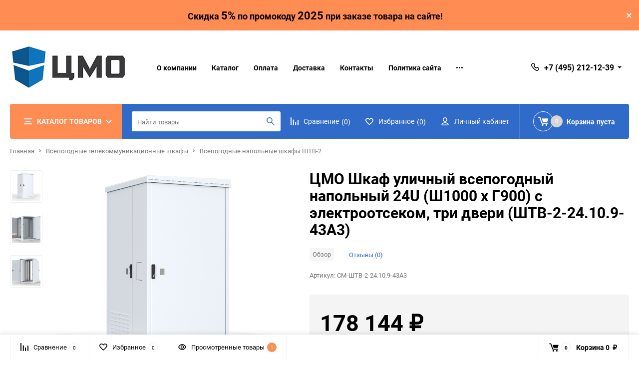

--- FILE ---
content_type: text/html; charset=utf-8
request_url: https://cmoshop.ru/cmo-shkaf-ulichnyj-vsepogodnyj-napolnyj-24u-sh1000-h-g900-s-ehlektrootsekom-tri-dveri-shtv-2-24-10-9-43a3/
body_size: 27783
content:
<!DOCTYPE html><html class="roboto" lang="ru"><head><meta charset="utf-8"><title>ЦМО Шкаф уличный всепогодный напольный 24U (Ш1000 х Г900) с электроотсеком, три двери (ШТВ-2-24.10.9-43А3) по цене 178 144 руб. в фирменном магазине ЦМО в России</title><meta content="designmyshop.ru" name="author"><meta name="keywords" content="ЦМО Шкаф уличный всепогодный напольный 24U (Ш1000 х Г900) с электроотсеком, три двери (ШТВ-2-24.10.9-43А3), Всепогодные напольные шкафы ШТВ-2" /><meta name="description" content="Фирменный магазин ЦМО: Купить ЦМО Шкаф уличный всепогодный напольный 24U (Ш1000 х Г900) с электроотсеком, три двери (ШТВ-2-24.10.9-43А3) с доставкой по всей России. Цена 178 144 руб. Гарантия, фото, видео, описание." /><meta content="width=device-width, initial-scale=1" name="viewport"><meta content="ie=edge" http-equiv="x-ua-compatible"><link rel="shortcut icon" href="/favicon.ico"/><link rel="stylesheet" media="screen" href="/wa-data/public/site/themes/balance/css/fonts.css?v1.1.1.30"><link rel="stylesheet" media="all" href="/wa-data/public/site/themes/balance/css/vendor.css?v1.1.1.30"><link rel="stylesheet" media="screen" href="/wa-content/font/ruble/arial/fontface.css?v3.8.4" /><link rel="stylesheet" media="all" href="/wa-data/public/site/themes/balance/css/main.css?v1.1.1.30"><link href="/wa-apps/shop/plugins/quickorder/js/dialog/jquery.dialog.min.css?2.7.1" rel="stylesheet">
<link href="/wa-apps/shop/plugins/quickorder/css/frontend.min.css?2.7.1" rel="stylesheet">
<!--[if lt IE 9]><script src="http://cdnjs.cloudflare.com/ajax/libs/html5shiv/3.7.2/html5shiv.min.js"></script><![endif]--><!--[if lt IE 10 ]><p class="chromeframe" style="background-color:yellow;">Вы используете <strong>устаревший</strong> браузер. Пожалуйста <a href="http://browsehappy.com/?locale=ru" style="color: red; font-weight: bold;">Скачайте новый браузер абсолютно бесплатно</a> или <a href="http://www.google.com/chromeframe/?redirect=true">активируй Google Chrome Frame</a>чтобы пользоваться всеми возможностями сайта.</p><![endif]--><!-- Custom Browsers Color Start --><!-- Chrome, Firefox OS and Opera --><meta name="theme-color" content="#fff"><!-- Windows Phone --><meta name="msapplication-navbutton-color" content="#fff"><!-- iOS Safari --><meta name="apple-mobile-web-app-status-bar-style" content="#fff"><!-- Custom Browsers Color End --><script src="/wa-content/js/jquery/jquery-1.11.1.min.js?v3.8.4"></script><script src="/wa-apps/shop/plugins/quickorder/js/dialog/jquery.dialog.min.js?2.7.1"></script>
<script src="/wa-apps/shop/plugins/quickorder/js/frontend.min.js?2.7.1"></script>
<link href="/wa-data/public/shop/themes/balance/css/shop.css?v1.1.1.30" rel="stylesheet"><!-- plugin hook: 'frontend_head' --><style id="quickorder-inline-styles" data-inline-css="1">[data-quickorder-cb]{background:rgba(243,243,243,1);color:#000;-webkit-border-radius:5px;-moz-border-radius:5px;border-radius:5px;font-family:Arial,sans-serif;font-size:14px;font-style:normal;font-weight:normal;padding:10px 25px;margin-top:10px;margin-bottom:10px;text-align:center}[data-quickorder-cb]:hover{background:rgba(222,222,222,1)}[data-quickorder-cb]{display:table}.quickorder-form[data-quickorder-cf]{background:rgba(255,255,255,1);color:#5e5e5e;-webkit-border-radius:5px;-moz-border-radius:5px;border-radius:5px}[data-quickorder-cf] .quickorder-methods .s-quickorder-method{-webkit-border-radius:5px;-moz-border-radius:5px;border-radius:5px}[data-quickorder-cf] .quickorder-popup{-webkit-border-radius:5px;-moz-border-radius:5px;border-radius:5px}.quickorder-form [data-quickorder-cfh]{background:rgba(243,243,243,1);color:#000;font-family:Arial,sans-serif;font-size:24px;font-style:normal;font-weight:normal;padding:10px 15px}[data-quickorder-cf] [data-quickorder-close]{right:15px}[data-quickorder-cf] .quickorder-popup-head{background:rgba(243,243,243,1);color:#000}[data-quickorder-cf] .quickorder-popup{border:2px solid rgba(243,243,243,1)}.quickorder-form [data-quickorder-ct]{font-size:14px;font-style:normal;font-weight:bold}.quickorder-form [data-quickorder-cfs]{padding:7px;-webkit-border-radius:5px;-moz-border-radius:5px;border-radius:5px;border:1px solid #ccc;width:100%}[data-quickorder-cf] .quickorder-methods .s-quickorder-method{border:1px solid #ccc}[data-quickorder-cf] .quickorder-methods-form .wa-value input,[data-quickorder-cf] .quickorder-methods-form .wa-value select,[data-quickorder-cf] .wa-captcha-input,[data-quickorder-cf] .quickorder-methods-form .wa-value textarea{padding:7px;-webkit-border-radius:5px;-moz-border-radius:5px;border-radius:5px;border:1px solid #ccc}.quickorder-form [data-quickorder-cff]{padding:20px;text-align:center}.quickorder-form [data-quickorder-cfb]{background:rgba(243,243,243,1);color:#000;-webkit-border-radius:5px;-moz-border-radius:5px;border-radius:5px;font-family:Arial,sans-serif;font-size:14px;font-style:normal;font-weight:normal;padding:10px 25px;text-align:center}.quickorder-form [data-quickorder-cfb]:hover{background:rgba(222,222,222,1)}[data-quickorder-cf] .quickorder-methods .s-quickorder-method:hover,[data-quickorder-cf] .quickorder-methods .s-quickorder-method.selected{background:rgba(243,243,243,.1)}[data-quickorder-cf] .quickorder-quantity-volume:hover{background:rgba(243,243,243,.1)}[data-quickorder-cf] .quickorder-popup input[type="button"]{background:rgba(243,243,243,1);color:#000;-webkit-border-radius:5px;-moz-border-radius:5px;border-radius:5px;font-family:Arial,sans-serif;font-size:14px;font-style:normal;font-weight:normal;padding:10px 25px;text-align:center}[data-quickorder-cf] .quickorder-popup input[type="button"]:hover{background:rgba(222,222,222,1)}[data-quickorder-pb]{background:rgba(243,243,243,1);color:#000;-webkit-border-radius:5px;-moz-border-radius:5px;border-radius:5px;font-family:Arial,sans-serif;font-size:14px;font-style:normal;font-weight:normal;padding:10px 25px;margin-top:10px;margin-bottom:10px;text-align:center}[data-quickorder-pb]:hover{background:rgba(222,222,222,1)}[data-quickorder-pb]{display:table}.quickorder-form[data-quickorder-pf]{background:rgba(255,255,255,1);color:#5e5e5e;-webkit-border-radius:5px;-moz-border-radius:5px;border-radius:5px}[data-quickorder-pf] .quickorder-methods .s-quickorder-method{-webkit-border-radius:5px;-moz-border-radius:5px;border-radius:5px}[data-quickorder-pf] .quickorder-popup{-webkit-border-radius:5px;-moz-border-radius:5px;border-radius:5px}.quickorder-form [data-quickorder-pfh]{background:rgba(243,243,243,1);color:#000;font-family:Arial,sans-serif;font-size:24px;font-style:normal;font-weight:normal;padding:10px 15px}[data-quickorder-pf] [data-quickorder-close]{right:15px}[data-quickorder-pf] .quickorder-popup-head{background:rgba(243,243,243,1);color:#000}[data-quickorder-pf] .quickorder-popup{border:2px solid rgba(243,243,243,1)}.quickorder-form [data-quickorder-pt]{font-size:14px;font-style:normal;font-weight:bold}.quickorder-form [data-quickorder-pfs]{padding:7px;-webkit-border-radius:5px;-moz-border-radius:5px;border-radius:5px;border:1px solid #ccc;width:100%}[data-quickorder-pf] .quickorder-methods .s-quickorder-method{border:1px solid #ccc}[data-quickorder-pf] .quickorder-methods-form .wa-value input,[data-quickorder-pf] .quickorder-methods-form .wa-value select,[data-quickorder-pf] .wa-captcha-input,[data-quickorder-pf] .quickorder-methods-form .wa-value textarea{padding:7px;-webkit-border-radius:5px;-moz-border-radius:5px;border-radius:5px;border:1px solid #ccc}.quickorder-form [data-quickorder-pff]{padding:20px;text-align:center}.quickorder-form [data-quickorder-pfb]{background:rgba(243,243,243,1);color:#000;-webkit-border-radius:5px;-moz-border-radius:5px;border-radius:5px;font-family:Arial,sans-serif;font-size:14px;font-style:normal;font-weight:normal;padding:10px 25px;text-align:center}.quickorder-form [data-quickorder-pfb]:hover{background:rgba(222,222,222,1)}[data-quickorder-pf] .quickorder-methods .s-quickorder-method:hover,[data-quickorder-pf] .quickorder-methods .s-quickorder-method.selected{background:rgba(243,243,243,.1)}[data-quickorder-pf] .quickorder-quantity-volume:hover{background:rgba(243,243,243,.1)}[data-quickorder-pf] .quickorder-popup input[type="button"]{background:rgba(243,243,243,1);color:#000;-webkit-border-radius:5px;-moz-border-radius:5px;border-radius:5px;font-family:Arial,sans-serif;font-size:14px;font-style:normal;font-weight:normal;padding:10px 25px;text-align:center}[data-quickorder-pf] .quickorder-popup input[type="button"]:hover{background:rgba(222,222,222,1)}/* Добавляйте свой CSS ниже */</style><script type='text/javascript'>jQuery(document).ready(function($) {$.quickorder.init({version:'2.7.1',isDebug:'0',messages:{"Select product sku":"\u0412\u044b\u0431\u0440\u0430\u0442\u044c \u0432\u0430\u0440\u0438\u0430\u043d\u0442 \u0442\u043e\u0432\u0430\u0440\u0430","Product with the selected option combination is not available for purchase":"\u0422\u043e\u0432\u0430\u0440 \u0441 \u0432\u044b\u0431\u0440\u0430\u043d\u043d\u044b\u043c\u0438 \u0445\u0430\u0440\u0430\u043a\u0442\u0435\u0440\u0438\u0441\u0442\u0438\u043a\u0430\u043c\u0438 \u043d\u0435 \u0434\u043e\u0441\u0442\u0443\u043f\u0435\u043d \u0434\u043b\u044f \u0437\u0430\u043a\u0430\u0437\u0430","This product is already selected":"\u0422\u043e\u0432\u0430\u0440 \u0443\u0436\u0435 \u0432\u044b\u0431\u0440\u0430\u043d","Fix the errors above":"\u0418\u0441\u043f\u0440\u0430\u0432\u044c\u0442\u0435 \u0434\u043e\u043f\u0443\u0449\u0435\u043d\u043d\u044b\u0435 \u043e\u0448\u0438\u0431\u043a\u0438","The shopping cart is empty":"\u041a\u043e\u0440\u0437\u0438\u043d\u0430 \u043f\u0443\u0441\u0442\u0430","Wait, please... Redirecting":"\u041f\u043e\u0436\u0430\u043b\u0443\u0439\u0441\u0442\u0430, \u043f\u043e\u0434\u043e\u0436\u0434\u0438\u0442\u0435... \u0418\u0434\u0435\u0442 \u043f\u0435\u0440\u0435\u043d\u0430\u043f\u0440\u0430\u0432\u043b\u0435\u043d\u0438\u0435","Field is required":"\u041e\u0431\u044f\u0437\u0430\u0442\u0435\u043b\u044c\u043d\u043e\u0435 \u043f\u043e\u043b\u0435","Fill in required fields":"\u0417\u0430\u043f\u043e\u043b\u043d\u0438\u0442\u0435 \u043e\u0431\u044f\u0437\u0430\u0442\u0435\u043b\u044c\u043d\u044b\u0435 \u043f\u043e\u043b\u044f","Your order is empty":"\u0412\u0430\u0448 \u0437\u0430\u043a\u0430\u0437 \u043f\u0443\u0441\u0442","Fill in captcha field":"\u0417\u0430\u043f\u043e\u043b\u043d\u0438\u0442\u0435 \u043f\u0440\u043e\u0432\u0435\u0440\u043e\u0447\u043d\u044b\u0439 \u043a\u043e\u0434","Terms and agreement":"\u0423\u0441\u043b\u043e\u0432\u0438\u044f \u0438 \u0441\u043e\u0433\u043b\u0430\u0448\u0435\u043d\u0438\u044f","Phone format is not correct.<br>Use this one:":"\u041d\u0435\u043a\u043e\u0440\u0440\u0435\u043a\u0442\u043d\u044b\u0439 \u0444\u043e\u0440\u043c\u0430\u0442 \u0442\u0435\u043b\u0435\u0444\u043e\u043d\u0430.<br>\u0418\u0441\u043f\u043e\u043b\u044c\u0437\u0443\u0439\u0442\u0435 \u0442\u0430\u043a\u043e\u0439:","Shipping method has errors. Please, fix them.":"\u041c\u0435\u0442\u043e\u0434\u044b \u0434\u043e\u0441\u0442\u0430\u0432\u043a\u0438 \u0441\u043e\u0434\u0435\u0440\u0436\u0430\u0442 \u043e\u0448\u0438\u0431\u043a\u0438. \u041f\u043e\u0436\u0430\u043b\u0443\u0439\u0441\u0442\u0430, \u0438\u0441\u043f\u0440\u0430\u0432\u044c\u0442\u0435 \u0438\u0445.","Payment method has errors. Please, fix them.":"\u041c\u0435\u0442\u043e\u0434\u044b \u043e\u043f\u043b\u0430\u0442\u044b \u0441\u043e\u0434\u0435\u0440\u0436\u0430\u0442 \u043e\u0448\u0438\u0431\u043a\u0438. \u041f\u043e\u0436\u0430\u043b\u0443\u0439\u0441\u0442\u0430, \u0438\u0441\u043f\u0440\u0430\u0432\u044c\u0442\u0435 \u0438\u0445.","Minimal sum of order is %s":"\u041c\u0438\u043d\u0438\u043c\u0430\u043b\u044c\u043d\u0430\u044f \u0441\u0443\u043c\u043c\u0430 \u0437\u0430\u043a\u0430\u0437\u0430 %s","Minimal sum of each product is":"\u041c\u0438\u043d\u0438\u043c\u0430\u043b\u044c\u043d\u0430\u044f \u0441\u0442\u043e\u0438\u043c\u043e\u0441\u0442\u044c \u043a\u0430\u0436\u0434\u043e\u0433\u043e \u0442\u043e\u0432\u0430\u0440\u0430 %s","Minimal quantity of products is":"\u041c\u0438\u043d\u0438\u043c\u0430\u043b\u044c\u043d\u043e\u0435 \u043a\u043e\u043b\u0438\u0447\u0435\u0441\u0442\u0432\u043e \u0442\u043e\u0432\u0430\u0440\u043e\u0432","Minimal quantity of each product is":"\u041c\u0438\u043d\u0438\u043c\u0430\u043b\u044c\u043d\u043e\u0435 \u043a\u043e\u043b\u0438\u0447\u0435\u0441\u0442\u0432\u043e \u043a\u0430\u0436\u0434\u043e\u0433\u043e \u0442\u043e\u0432\u0430\u0440\u0430","Wait, please..":"\u041f\u043e\u0436\u0430\u043b\u0443\u0439\u0441\u0442\u0430, \u043f\u043e\u0434\u043e\u0436\u0434\u0438\u0442\u0435.."},currency:{"code":"RUB","sign":"\u0440\u0443\u0431.","sign_html":"<span class=\"ruble\">\u20bd<\/span>","sign_position":1,"sign_delim":" ","decimal_point":",","frac_digits":"2","thousands_sep":" "},usingPlugins:0,contactUpdate:0,popupClose:1,minimal:{"product_sum":"","total_quantity":"","product_quantity":"","price":"1500"},productButton:'[data-quickorder-product-button]',cartButton:'[data-quickorder-cart-button]',analytics:{"cart":{"ga_counter":"","ya_counter":"","yaecom":"","yaecom_goal_id":"","yaecom_container":"","ya_fopen":"","ya_submit":"","ya_submit_error":"","ga_category_fopen":"","ga_action_fopen":"","ga_category_submit":"","ga_action_submit":"","ga_category_submit_error":"","ga_action_submit_error":""},"product":{"ga_counter":"","ya_counter":"","yaecom":"","yaecom_goal_id":"","yaecom_container":"","ya_fopen":"","ya_submit":"","ya_submit_error":"","ga_category_fopen":"","ga_action_fopen":"","ga_category_submit":"","ga_action_submit":"","ga_category_submit_error":"","ga_action_submit_error":""}},urls:{getProductSkus:'/quickorder/getProductSkus/',shipping:'/quickorder/shipping/update/',update:'/quickorder/update/',load:'/quickorder/load/',payment:'/quickorder/payment/',send:'/quickorder/send/',service:'/quickorder/service/update/',cartSaveUrl:{shop:'https://cmoshop.ru/cart/save/',plugin:'https://cmoshop.ru/my/'},cartDeleteUrl:{shop:'https://cmoshop.ru/cart/delete/',plugin:'https://cmoshop.ru/my/'},cartAddUrl:{shop:'https://cmoshop.ru/cart/add/',plugin:'https://cmoshop.ru/my/'}}});});</script>
<meta name="wa-expert-hash" content="7d9704cde8cb585c973724a5fe3db223a7aef7" />
<meta name="cmsmagazine" content="0de1bce7a34ea1d91c95c81b0ba94cf9" /><link rel="stylesheet" media="all" href="/wa-data/public/site/themes/balance/css/themecolors/color-1.css?v1.1.1.30"><meta property="og:type" content="website">
<meta property="og:title" content="ЦМО Шкаф уличный всепогодный напольный 24U (Ш1000 х Г900) с электроотсеком, три двери (ШТВ-2-24.10.9-43А3)">
<meta property="og:image" content="https://cmoshop.ru/wa-data/public/shop/products/57/25/2557/images/9259/9259.750x0.png">
<meta property="og:url" content="https://cmoshop.ru/cmo-shkaf-ulichnyj-vsepogodnyj-napolnyj-24u-sh1000-h-g900-s-ehlektrootsekom-tri-dveri-shtv-2-24-10-9-43a3/">
<meta property="product:price:amount" content="178144">
<meta property="product:price:currency" content="RUB">
<link rel="icon" href="/favicon.ico?v=1640775561" type="image/x-icon" /><link rel="apple-touch-icon" href="/apple-touch-icon.png?v=1640775561" /><meta name="yandex-verification" content="bf6915b23341fc3e" />
<meta name="mailru-domain" content="y4059p8bRwzgZZNW" />
<script src="//code-ya.jivosite.com/widget/pjaz7KIIAt" async></script>
<!-- Yandex.Metrika counter -->
<script type="text/javascript" >
   (function(m,e,t,r,i,k,a){m[i]=m[i]||function(){(m[i].a=m[i].a||[]).push(arguments)};
   m[i].l=1*new Date();k=e.createElement(t),a=e.getElementsByTagName(t)[0],k.async=1,k.src=r,a.parentNode.insertBefore(k,a)})
   (window, document, "script", "https://mc.yandex.ru/metrika/tag.js", "ym");

   ym(67602460, "init", {
        clickmap:true,
        trackLinks:true,
        accurateTrackBounce:true,
        webvisor:true
   });
</script>
<noscript><div><img src="https://mc.yandex.ru/watch/67602460" style="position:absolute; left:-9999px;" alt="" /></div></noscript>
<!-- /Yandex.Metrika counter -->

<!-- Global site tag (gtag.js) - Google Analytics -->
<script async src="https://www.googletagmanager.com/gtag/js?id=UA-178930937-1"></script>
<script>
  window.dataLayer = window.dataLayer || [];
  function gtag(){dataLayer.push(arguments);}
  gtag('js', new Date());

  gtag('config', 'UA-178930937-1');
</script><script async src="https://www.googletagmanager.com/gtag/js?id=UA-178930937-1"></script>
<script>
  window.dataLayer = window.dataLayer || [];
  function gtag(){dataLayer.push(arguments);}
  gtag('js', new Date());

  gtag('config', 'UA-178930937-1');
  
</script><link rel="stylesheet" media="all" href="/wa-data/public/site/themes/balance/css/user.css?v1.1.1.30"></head><body data-viewed="2557" data-theme-id="balance"><main id="my-page"><div class="top-message" style="background-color:#ff8c52;color:#090101"><div class="top-message__inner"><span style= "font-size: 18px;">Скидка <bold style= "font-size: 22px;">5%</bold> по промокоду <bold style= "font-size: 22px;">2025</bold> при заказе товара на сайте!</span><div class="top-message__close-btn">Закрыть</div></div></div><div class="page-preloader"><div class="inner-loader"></div></div><div class="outer-wrapper item-page has-bottom-panel"><header class="site-header site-header_mob site-header_2"><div class="site-header__menu-row"><a class="cat-menu-btn-mob" href="#"><span class="cat-menu-btn-mob__inner"><span class="icon"><svg class="icon" width="10" height="10"><use xlink:href="#icon-catalog-mob"></use></svg></span><span class="cat-menu-btn-mob__text">Каталог товаров</span></span></a></div><div class="site-header__main"><div class="site-header__main-inner"><div class="site-header__hamb-logo"><a class="hamburger" href="#mmenu"><span class="hamburger__inner"></span></a><a class="site-header__logo" href="/"><img src="/wa-data/public/site/themes/balance/img/logo_mobile.jpg?v1599704609?v1.1.1.30" alt="cmoshop.ru"></a></div><div class="site-header__actions"><div class="site-actions site-actions_mob"><div class="site-actions__btn site-actions__btn_comp"><a class="action-btn js-compare-link js-compare-status" href="javascript:void(0);"><span class="action-btn__inner"><svg class="icon" width="20" height="20"><use xlink:href="#icon-chart"></use></svg><span class="action-btn__text">Сравнение</span><span class="action-btn__qty js-compare-count">0</span></span></a></div><div class="site-actions__btn site-actions__btn_fav"><a class="action-btn js-wishlist-status" href="/search/?_balance_type=favorites"><span class="action-btn__inner"><svg class="icon" width="20" height="19"><use xlink:href="#icon-heart"></use></svg><span class="action-btn__text">Избранное</span><span class="action-btn__qty js-wishlist-count">0</span></span></a></div><div class="site-actions__btn site-actions__btn_search"><a class="action-btn inline-popup-search" href="#search-popup"><span class="action-btn__inner"><svg class="icon" width="22" height="22"><use xlink:href="#icon-search"></use></svg><span class="action-btn__text">Поиск</span></span></a><div class="b-popup b-popup_search mfp-hide mfp-with-anim" id="search-popup"><div class="b-popup__inner"><div class="site-search"><div class="site-search__title">Поиск</div><form class="search__form-autocomplete search__form-shop" action="/search/" data-images="1" data-limit="6"><div class="site-search__inner"><div class="site-search__input-wrapper"><input class="site-search__input site-search__input_merged" type="search" name="query" autocomplete="off" placeholder="Найти товары" value="" /><div class="site-search__loader"></div></div><button class="site-search__btn"><svg class="icon cent-icon" width="16" height="16"><use xlink:href="#icon-search"></use></svg><span class="site-search__btn-text">Поиск</span></button></div></form><div class="autocomplete-suggestions"><div class="autocomplete-suggestion autocomplete-suggestion-showall"><a class="btn btn_default btn_sec-9 view-all" href="/search/" data-href="/search/?*"><span>Посмотреть все результаты</span><div class="hover-anim"></div></a></div></div></div></div></div></div><div class="site-actions__btn site-actions__btn_user"><a class="action-btn" href="/login/"><span class="action-btn__inner"><svg class="icon" width="19" height="22"><use xlink:href="#icon-user"></use></svg><span class="action-btn__text">Личный кабинет</span></span></a></div><div class="site-actions__btn site-actions__btn_cart"><a href="/order/" class="action-btn js-minicart is-empty"><div class="action-btn__inner"><svg class="icon" width="24" height="20"><use xlink:href="#icon-cart"></use></svg><div class="action-btn__qty js-minicart-count">0</div></div></a></div></div></div></div></div><div class="mob-search"><form action="/search/" data-images="1" data-limit="6"><input type="search" name="query" autocomplete="off" placeholder="Найти товары" value=""><input type="submit"></form></div><nav class="mobile-nav" id="mmenu"><ul class="mobile-nav__list"><li class="mobile-nav__item mobile-nav__item_catalog mobile-nav__item_main"><span class="mobile-nav__btn"><svg class="icon" width="16" height="16"><use xlink:href="#icon-catalog-mob"></use></svg><span class="mobile-nav__text">Каталог товаров</span></span><ul class="mobile-nav__list"><li class="mobile-nav__item"><span class="mobile-nav__btn"><span class="mobile-nav__text">Настенные телекоммуникационные шкафы</span></span><ul class="mobile-nav__list mobile-nav__list_next"><li class="mobile-nav__item"><a class="mobile-nav__btn" href="/category/nastennye-telekommunikacionnye-shkafy/">Посмотреть все товары</a></li><li class="mobile-nav__item"><a href="/category/nastennye-telekommunikacionnye-shkafy/svarnye-shkafy-shrn/" class="mobile-nav__btn"><span class="mobile-nav__text">Сварные шкафы ШРН</span></a></li><li class="mobile-nav__item"><a href="/category/nastennye-telekommunikacionnye-shkafy/razbornye-shkafy-shrn-ehkonom/" class="mobile-nav__btn"><span class="mobile-nav__text">Разборные шкафы ШРН-ЭКОНОМ</span></a></li><li class="mobile-nav__item"><a href="/category/nastennye-telekommunikacionnye-shkafy/razbornye-shkafy-shrn-m/" class="mobile-nav__btn"><span class="mobile-nav__text">Разборные шкафы ШРН-М</span></a></li><li class="mobile-nav__item"><a href="/category/nastennye-telekommunikacionnye-shkafy/nastennye-shkafy-shrn-10/" class="mobile-nav__btn"><span class="mobile-nav__text">Настенные шкафы ШРН-10&quot;</span></a></li></ul></li><li class="mobile-nav__item"><span class="mobile-nav__btn"><span class="mobile-nav__text">Напольные телекоммуникационные шкафы</span></span><ul class="mobile-nav__list mobile-nav__list_next"><li class="mobile-nav__item"><a class="mobile-nav__btn" href="/category/napolnye-telekommunikacionnye-shkafy/">Посмотреть все товары</a></li><li class="mobile-nav__item"><a href="/category/napolnye-telekommunikacionnye-shkafy/universalnye-shkafy-shtk-m/" class="mobile-nav__btn"><span class="mobile-nav__text">Универсальные шкафы ШТК-М</span></a></li><li class="mobile-nav__item"><a href="/category/napolnye-telekommunikacionnye-shkafy/universalnye-shkafy-shtk-ehkonom/" class="mobile-nav__btn"><span class="mobile-nav__text">Универсальные шкафы ШТК-ЭКОНОМ</span></a></li><li class="mobile-nav__item"><a href="/category/napolnye-telekommunikacionnye-shkafy/universalnye-shkafy-shtk-m-prof/" class="mobile-nav__btn"><span class="mobile-nav__text">Универсальные шкафы ШТК-М Проф</span></a></li><li class="mobile-nav__item"><a href="/category/napolnye-telekommunikacionnye-shkafy/servernye-shkafy-shtk-s/" class="mobile-nav__btn"><span class="mobile-nav__text">Серверные шкафы ШТК-С</span></a></li><li class="mobile-nav__item"><a href="/category/napolnye-telekommunikacionnye-shkafy/servernye-shkafy-shtk-s-prof/" class="mobile-nav__btn"><span class="mobile-nav__text">Серверные шкафы ШТК-С Проф</span></a></li><li class="mobile-nav__item"><a href="/category/napolnye-telekommunikacionnye-shkafy/servernye-shkafy-solocation/" class="mobile-nav__btn"><span class="mobile-nav__text">Серверные шкафы Сolocation</span></a></li></ul></li><li class="mobile-nav__item"><span class="mobile-nav__btn"><span class="mobile-nav__text">Антивандальные телекоммуникационные шкафы</span></span><ul class="mobile-nav__list mobile-nav__list_next"><li class="mobile-nav__item"><a class="mobile-nav__btn" href="/category/antivandalnye-telekommunikacionnye-shkafy/">Посмотреть все товары</a></li><li class="mobile-nav__item"><a href="/category/antivandalnye-telekommunikacionnye-shkafy/nastennye-shkafy-shrn-a/" class="mobile-nav__btn"><span class="mobile-nav__text">Настенные шкафы ШРН-А</span></a></li><li class="mobile-nav__item"><a href="/category/antivandalnye-telekommunikacionnye-shkafy/napolnye-shkafy-shtk-a/" class="mobile-nav__btn"><span class="mobile-nav__text">Напольные шкафы ШТК-А</span></a></li></ul></li><li class="mobile-nav__item"><span class="mobile-nav__btn"><span class="mobile-nav__text">Открытые телекоммуникационные стойки</span></span><ul class="mobile-nav__list mobile-nav__list_next"><li class="mobile-nav__item"><a class="mobile-nav__btn" href="/category/otkrytye-telekommunikacionnye-stojki/">Посмотреть все товары</a></li><li class="mobile-nav__item"><a href="/category/otkrytye-telekommunikacionnye-stojki/servernye-stojki-stk-s/" class="mobile-nav__btn"><span class="mobile-nav__text">Серверные стойки СТК-С</span></a></li><li class="mobile-nav__item"><a href="/category/otkrytye-telekommunikacionnye-stojki/odnoramnye-stojki-stk/" class="mobile-nav__btn"><span class="mobile-nav__text">Однорамные стойки СТК</span></a></li><li class="mobile-nav__item"><a href="/category/otkrytye-telekommunikacionnye-stojki/dvuhramnye-stojki-stk-2/" class="mobile-nav__btn"><span class="mobile-nav__text">Двухрамные стойки СТК-2</span></a></li></ul></li><li class="mobile-nav__item"><span class="mobile-nav__btn"><span class="mobile-nav__text">Кронштейны телекоммуникационные</span></span><ul class="mobile-nav__list mobile-nav__list_next"><li class="mobile-nav__item"><a class="mobile-nav__btn" href="/category/kronshtejny-telekommunikacionnye/">Посмотреть все товары</a></li><li class="mobile-nav__item"><a href="/category/kronshtejny-telekommunikacionnye/gorizontalnye-kno-m/" class="mobile-nav__btn"><span class="mobile-nav__text">Горизонтальные КНО-М</span></a></li><li class="mobile-nav__item"><a href="/category/kronshtejny-telekommunikacionnye/vertikalnye-kno-v/" class="mobile-nav__btn"><span class="mobile-nav__text">Вертикальные КНО-В</span></a></li></ul></li><li class="mobile-nav__item"><span class="mobile-nav__btn"><span class="mobile-nav__text">Всепогодные телекоммуникационные шкафы</span></span><ul class="mobile-nav__list mobile-nav__list_next"><li class="mobile-nav__item"><a class="mobile-nav__btn" href="/category/vsepogodnye-telekommunikacionnye-shkafy/">Посмотреть все товары</a></li><li class="mobile-nav__item"><a href="/category/vsepogodnye-telekommunikacionnye-shkafy/vsepogodnye-nastennye-shkafy-shtv-n/" class="mobile-nav__btn"><span class="mobile-nav__text">Всепогодные настенные шкафы ШТВ-Н</span></a></li><li class="mobile-nav__item"><a href="/category/vsepogodnye-telekommunikacionnye-shkafy/vsepogodnye-napolnye-shkafy-shtv-1/" class="mobile-nav__btn"><span class="mobile-nav__text">Всепогодные напольные шкафы ШТВ-1</span></a></li><li class="mobile-nav__item"><a href="/category/vsepogodnye-telekommunikacionnye-shkafy/vsepogodnye-napolnye-shkafy-shtv-2/" class="mobile-nav__btn"><span class="mobile-nav__text">Всепогодные напольные шкафы ШТВ-2</span></a></li><li class="mobile-nav__item"><a href="/category/vsepogodnye-telekommunikacionnye-shkafy/vsepogodnye-nastennye-shkafy-shtv-n-ukomplektovannye/" class="mobile-nav__btn"><span class="mobile-nav__text">Всепогодные настенные шкафы ШТВ-Н укомплектованные</span></a></li><li class="mobile-nav__item"><a href="/category/vsepogodnye-telekommunikacionnye-shkafy/vsepogodnye-nastennye-shkafy-shtv-nn-iz-nerzhaveyushchej-stali/" class="mobile-nav__btn"><span class="mobile-nav__text">Всепогодные настенные шкафы ШТВ-НН из нержавеющей стали</span></a></li><li class="mobile-nav__item"><a href="/category/vsepogodnye-telekommunikacionnye-shkafy/vsepogodnye-nastennye-shkafy-ehkonom-shtv-neh-ukomplektovannye/" class="mobile-nav__btn"><span class="mobile-nav__text">Всепогодные настенные шкафы ЭКОНОМ ШТВ-НЭ укомплектованные</span></a></li><li class="mobile-nav__item"><a href="/category/vsepogodnye-telekommunikacionnye-shkafy/vsepogodnye-napolnye-shkafy-shtv-1-ukomplektovannye/" class="mobile-nav__btn"><span class="mobile-nav__text">Всепогодные напольные шкафы ШТВ-1 укомплектованные</span></a></li><li class="mobile-nav__item"><a href="/category/vsepogodnye-telekommunikacionnye-shkafy/vsepogodnye-napolnye-shkafy-shtv-2-ukomplektovannye/" class="mobile-nav__btn"><span class="mobile-nav__text">Всепогодные напольные шкафы ШТВ-2 укомплектованные</span></a></li><li class="mobile-nav__item"><a href="/category/vsepogodnye-telekommunikacionnye-shkafy/kondicionery/" class="mobile-nav__btn"><span class="mobile-nav__text">Кондиционеры</span></a></li><li class="mobile-nav__item"><a href="/category/vsepogodnye-telekommunikacionnye-shkafy/nagrevateli/" class="mobile-nav__btn"><span class="mobile-nav__text">Нагреватели</span></a></li><li class="mobile-nav__item"><a href="/category/vsepogodnye-telekommunikacionnye-shkafy/termoregulyatory-gigrostaty/" class="mobile-nav__btn"><span class="mobile-nav__text">Терморегуляторы/Гигростаты</span></a></li><li class="mobile-nav__item"><a href="/category/vsepogodnye-telekommunikacionnye-shkafy/prochie-aksessuary/" class="mobile-nav__btn"><span class="mobile-nav__text">Прочие аксессуары</span></a></li></ul></li><li class="mobile-nav__item"><span class="mobile-nav__btn"><span class="mobile-nav__text">Оптические кроссы (боксы)</span></span><ul class="mobile-nav__list mobile-nav__list_next"><li class="mobile-nav__item"><a class="mobile-nav__btn" href="/category/opticheskie-krossy-boksy/">Посмотреть все товары</a></li><li class="mobile-nav__item"><a href="/category/opticheskie-krossy-boksy/opticheskie-krossy-boksy-nastennye/" class="mobile-nav__btn"><span class="mobile-nav__text">Оптические кроссы (боксы) настенные</span></a></li><li class="mobile-nav__item"><a href="/category/opticheskie-krossy-boksy/opticheskie-krossy-boksy-19/" class="mobile-nav__btn"><span class="mobile-nav__text">Оптические кроссы (боксы) 19&quot;</span></a></li></ul></li><li class="mobile-nav__item"><span class="mobile-nav__btn"><span class="mobile-nav__text">Аксессуары к телекоммуникационным шкафам и стойкам</span></span><ul class="mobile-nav__list mobile-nav__list_next"><li class="mobile-nav__item"><a class="mobile-nav__btn" href="/category/aksessuary-k-telekommunikacionnym-shkafam-i-stojkam/">Посмотреть все товары</a></li><li class="mobile-nav__item"><a href="/category/aksessuary-k-telekommunikacionnym-shkafam-i-stojkam/silovye-rozetki/" class="mobile-nav__btn"><span class="mobile-nav__text">Силовые розетки</span></a></li><li class="mobile-nav__item"><a href="/category/aksessuary-k-telekommunikacionnym-shkafam-i-stojkam/upravlyaemye-bloki-rozetok-s-monitoringom/" class="mobile-nav__btn"><span class="mobile-nav__text">Управляемые блоки розеток с мониторингом</span></a></li><li class="mobile-nav__item"><a href="/category/aksessuary-k-telekommunikacionnym-shkafam-i-stojkam/polki/" class="mobile-nav__btn"><span class="mobile-nav__text">Полки</span></a></li><li class="mobile-nav__item"><a href="/category/aksessuary-k-telekommunikacionnym-shkafam-i-stojkam/moduli-ventilyatornye/" class="mobile-nav__btn"><span class="mobile-nav__text">Модули вентиляторные</span></a></li><li class="mobile-nav__item"><a href="/category/aksessuary-k-telekommunikacionnym-shkafam-i-stojkam/kabelnye-organajzery/" class="mobile-nav__btn"><span class="mobile-nav__text">Кабельные органайзеры</span></a></li><li class="mobile-nav__item"><a href="/category/aksessuary-k-telekommunikacionnym-shkafam-i-stojkam/ugolki-opornye-napravlyayushchie/" class="mobile-nav__btn"><span class="mobile-nav__text">Уголки опорные (направляющие)</span></a></li><li class="mobile-nav__item"><a href="/category/aksessuary-k-telekommunikacionnym-shkafam-i-stojkam/zazemlenie/" class="mobile-nav__btn"><span class="mobile-nav__text">Заземление</span></a></li><li class="mobile-nav__item"><a href="/category/aksessuary-k-telekommunikacionnym-shkafam-i-stojkam/roliki-dlya-shkafov-i-stoek/" class="mobile-nav__btn"><span class="mobile-nav__text">Ролики для шкафов и стоек</span></a></li><li class="mobile-nav__item"><a href="/category/aksessuary-k-telekommunikacionnym-shkafam-i-stojkam/falshpaneli/" class="mobile-nav__btn"><span class="mobile-nav__text">Фальшпанели</span></a></li><li class="mobile-nav__item"><a href="/category/aksessuary-k-telekommunikacionnym-shkafam-i-stojkam/prochie-aksessuary-1/" class="mobile-nav__btn"><span class="mobile-nav__text">Прочие аксессуары</span></a></li><li class="mobile-nav__item"><a href="/category/aksessuary-k-telekommunikacionnym-shkafam-i-stojkam/aksessuary-dlya-shrn-10/" class="mobile-nav__btn"><span class="mobile-nav__text">Аксессуары для ШРН 10&quot;</span></a></li></ul></li><li class="mobile-nav__item"><span class="mobile-nav__btn"><span class="mobile-nav__text">Электротехнические шкафы полиэстеровые EP</span></span><ul class="mobile-nav__list mobile-nav__list_next"><li class="mobile-nav__item"><a class="mobile-nav__btn" href="/category/ehlektrotekhnicheskie-shkafy-poliehsterovye-ep/">Посмотреть все товары</a></li><li class="mobile-nav__item"><a href="/category/ehlektrotekhnicheskie-shkafy-poliehsterovye-ep/poliehsterovye-shkafy-ip44-ep/" class="mobile-nav__btn"><span class="mobile-nav__text">Полиэстеровые шкафы IP44 EP</span></a></li><li class="mobile-nav__item"><a href="/category/ehlektrotekhnicheskie-shkafy-poliehsterovye-ep/poliehsterovye-shkafy-ip54-antivandalnye-epv/" class="mobile-nav__btn"><span class="mobile-nav__text">Полиэстеровые шкафы IP54 антивандальные EPV</span></a></li><li class="mobile-nav__item"><a href="/category/ehlektrotekhnicheskie-shkafy-poliehsterovye-ep/aksessuary-dlya-poliehsterovyh-shkafov-ep-epv/" class="mobile-nav__btn"><span class="mobile-nav__text">Аксессуары для полиэстеровых шкафов EP/EPV</span></a></li></ul></li><li class="mobile-nav__item"><span class="mobile-nav__btn"><span class="mobile-nav__text">Электротехнические шкафы навесные EMW</span></span><ul class="mobile-nav__list mobile-nav__list_next"><li class="mobile-nav__item"><a class="mobile-nav__btn" href="/category/ehlektrotekhnicheskie-shkafy-navesnye-emw/">Посмотреть все товары</a></li><li class="mobile-nav__item"><a href="/category/ehlektrotekhnicheskie-shkafy-navesnye-emw/raspredelitelnye-shkafy-navesnye-ip66-emw/" class="mobile-nav__btn"><span class="mobile-nav__text">Распределительные шкафы навесные IP66 EMW</span></a></li><li class="mobile-nav__item"><a href="/category/ehlektrotekhnicheskie-shkafy-navesnye-emw/sistemnye-shkafy-navesnye-ip66-emws/" class="mobile-nav__btn"><span class="mobile-nav__text">Системные шкафы навесные IP66 EMWS</span></a></li><li class="mobile-nav__item"><a href="/category/ehlektrotekhnicheskie-shkafy-navesnye-emw/aksessuary-dlya-navesnyh-shkafov-emw-emws/" class="mobile-nav__btn"><span class="mobile-nav__text">Аксессуары для навесных шкафов EMW/EMWS</span></a></li></ul></li><li class="mobile-nav__item"><span class="mobile-nav__btn"><span class="mobile-nav__text">Отдельные электротехнические шкафы EME</span></span><ul class="mobile-nav__list mobile-nav__list_next"><li class="mobile-nav__item"><a class="mobile-nav__btn" href="/category/otdelnye-ehlektrotekhnicheskie-shkafy-eme/">Посмотреть все товары</a></li><li class="mobile-nav__item"><a href="/category/otdelnye-ehlektrotekhnicheskie-shkafy-eme/otdelnye-ehlektrotekhnicheskie-shkafy-eme-1/" class="mobile-nav__btn"><span class="mobile-nav__text">Отдельные электротехнические шкафы EME</span></a></li><li class="mobile-nav__item"><a href="/category/otdelnye-ehlektrotekhnicheskie-shkafy-eme/dop-cokoli-dlya-napolnyh-shkafov-eme/" class="mobile-nav__btn"><span class="mobile-nav__text">Доп. цоколи для напольных шкафов EME</span></a></li></ul></li><li class="mobile-nav__item"><span class="mobile-nav__btn"><span class="mobile-nav__text">Промышленные электротехнические шкафы EMS</span></span><ul class="mobile-nav__list mobile-nav__list_next"><li class="mobile-nav__item"><a class="mobile-nav__btn" href="/category/promyshlennye-ehlektrotekhnicheskie-shkafy-ems/">Посмотреть все товары</a></li><li class="mobile-nav__item"><a href="/category/promyshlennye-ehlektrotekhnicheskie-shkafy-ems/korpusa-promyshlennyh-shkafov-ems/" class="mobile-nav__btn"><span class="mobile-nav__text">Корпуса промышленных шкафов EMS</span></a></li><li class="mobile-nav__item"><a href="/category/promyshlennye-ehlektrotekhnicheskie-shkafy-ems/bokovye-stenki-dlya-napolnyh-shkafov-ems/" class="mobile-nav__btn"><span class="mobile-nav__text">Боковые стенки для напольных шкафов EMS</span></a></li><li class="mobile-nav__item"><a href="/category/promyshlennye-ehlektrotekhnicheskie-shkafy-ems/cokoli-dlya-napolnyh-shkafov-ems/" class="mobile-nav__btn"><span class="mobile-nav__text">Цоколи для напольных шкафов EMS</span></a></li><li class="mobile-nav__item"><a href="/category/promyshlennye-ehlektrotekhnicheskie-shkafy-ems/peregorodki-dlya-shkafov-ems/" class="mobile-nav__btn"><span class="mobile-nav__text">Перегородки для шкафов EMS</span></a></li><li class="mobile-nav__item"><a href="/category/promyshlennye-ehlektrotekhnicheskie-shkafy-ems/montazhnye-shiny-i-profili-dlya-shkafov-ems/" class="mobile-nav__btn"><span class="mobile-nav__text">Монтажные шины и профили для шкафов EMS</span></a></li><li class="mobile-nav__item"><a href="/category/promyshlennye-ehlektrotekhnicheskie-shkafy-ems/dopolnitelnye-montazhnye-paneli-dlya-shkafov-ems/" class="mobile-nav__btn"><span class="mobile-nav__text">Дополнительные монтажные панели для шкафов EMS</span></a></li><li class="mobile-nav__item"><a href="/category/promyshlennye-ehlektrotekhnicheskie-shkafy-ems/din-rejki/" class="mobile-nav__btn"><span class="mobile-nav__text">DIN-рейки</span></a></li><li class="mobile-nav__item"><a href="/category/promyshlennye-ehlektrotekhnicheskie-shkafy-ems/polki-dlya-shkafov-ems/" class="mobile-nav__btn"><span class="mobile-nav__text">Полки для шкафов EMS</span></a></li><li class="mobile-nav__item"><a href="/category/promyshlennye-ehlektrotekhnicheskie-shkafy-ems/kryshi-dlya-montazha-kondicionera-v-shkafy-ems/" class="mobile-nav__btn"><span class="mobile-nav__text">Крыши для монтажа кондиционера в шкафы EMS</span></a></li><li class="mobile-nav__item"><a href="/category/promyshlennye-ehlektrotekhnicheskie-shkafy-ems/ventilyatory/" class="mobile-nav__btn"><span class="mobile-nav__text">Вентиляторы</span></a></li><li class="mobile-nav__item"><a href="/category/promyshlennye-ehlektrotekhnicheskie-shkafy-ems/kondicionery-dlya-shkafov-serii-ems/" class="mobile-nav__btn"><span class="mobile-nav__text">Кондиционеры для шкафов серии EMS</span></a></li><li class="mobile-nav__item"><a href="/category/promyshlennye-ehlektrotekhnicheskie-shkafy-ems/prochie-aksessuary-dlya-shkafov-ems/" class="mobile-nav__btn"><span class="mobile-nav__text">Прочие аксессуары для шкафов EMS</span></a></li></ul></li><li class="mobile-nav__item"><span class="mobile-nav__btn"><span class="mobile-nav__text">Система изоляции коридоров</span></span><ul class="mobile-nav__list mobile-nav__list_next"><li class="mobile-nav__item"><a class="mobile-nav__btn" href="/category/sistema-izolyacii-koridorov/">Посмотреть все товары</a></li><li class="mobile-nav__item"><a href="/category/sistema-izolyacii-koridorov/sistemy-izolyacii/" class="mobile-nav__btn"><span class="mobile-nav__text">Системы изоляции</span></a></li></ul></li></ul></li><li class="mobile-nav__item mobile-nav__item_main mobile-nav__item_search"><div class="mobile-nav-search"><form action="/search/" data-images="1" data-limit="6"><input type="search" name="query" autocomplete="off" placeholder="Найти товары" value=""><button type="submit"><svg class="icon" width="15" height="15"><use xlink:href="#icon-search"></use></svg></button></form></div></li><li class="mobile-nav__item mobile-nav__item_main mobile-nav__item_callback"><span class="mobile-nav__btn"><svg class="icon" width="16" height="16"><use xlink:href="#icon-phone"></use></svg><span class="mobile-nav__text">+7 (495) 212-12-39</span></span><ul class="mobile-nav__list"><li class="mobile-nav__item"><span class="b-contact"><span class="b-contact__top"><span class="b-contact__top-item"><span class="b-contact__tel"><svg class="icon" width="16" height="16"><use xlink:href="#icon-phone"></use></svg><a class="b-contact__tel-text" href="tel:+74952121239">+7 (495) 212-12-39</a></span><span class="b-contact__callinfo">Отдел продаж</span></span><span class="b-contact__top-item"><span class="b-contact__tel"><svg class="icon" width="16" height="16"><use xlink:href="#icon-phone"></use></svg><a class="b-contact__tel-text" href="tel:88005558068">8 (800) 555-80-68</a></span><span class="b-contact__callinfo">Бесплатный звонок по РФ</span></span><a class="b-contact__btn btn btn_default btn btn_main-2 balance_callback" href="#"><span>Обратный звонок</span><div class="hover-anim"></div></a></span><span class="b-contact__bottom"><span class="b-contact__worktime">Режим работы</span><span class="b-contact__workinfo">Обработка заказов с 09:00 до 18:00 по будням</span></span></span></li></ul></li><li class="mobile-nav__item mobile-nav__item_main profile"><span class="mobile-nav__btn"><svg class="icon" width="17" height="16"><use xlink:href="#icon-user"></use></svg><span class="mobile-nav__text">Личный кабинет</span></span><ul class="mobile-nav__list"><li class="mobile-nav__item"><a class="mobile-nav__btn" href="/login/">Вход</a></li><li class="mobile-nav__item"><a class="mobile-nav__btn" href="/signup/">Регистрация</a></li></ul></li><li class="mobile-nav__item mobile-nav__item_main"><a class="mobile-nav__btn" href="/search/?_balance_type=favorites"><svg class="icon" width="17" height="15"><use xlink:href="#icon-heart"></use></svg><span class="mobile-nav__text">Избранное</span><span class="mobile-nav__qty-count js-wishlist-count js-wishlist-status">0</span></a></li><li class="mobile-nav__item mobile-nav__item_main"><a class="mobile-nav__btn js-compare-link" href="javascript:void(0);"><svg class="icon" width="16" height="16"><use xlink:href="#icon-chart"></use></svg><span class="mobile-nav__text">Сравнение</span><span class="mobile-nav__qty-count js-compare-count js-compare-status">0</span></a></li><li class="mobile-nav__item mobile-nav__item_main"><a class="mobile-nav__btn" href="/search/?_balance_type=viewed"><svg class="icon" width="16" height="16"><use xlink:href="#icon-eye"></use></svg><span class="mobile-nav__text">Просмотренные товары</span><span class="mobile-nav__qty-count js-viewed-count js-viewed-status">1</span></a></li><li class="mobile-nav__item mobile-nav__item_info"><a class="mobile-nav__btn" href="/about/">О компании</a></li><li class="mobile-nav__item mobile-nav__item_info"><a class="mobile-nav__btn" href="/catalog/">Каталог</a></li><li class="mobile-nav__item mobile-nav__item_info"><a class="mobile-nav__btn" href="/oplata/">Оплата</a></li><li class="mobile-nav__item mobile-nav__item_info"><a class="mobile-nav__btn" href="/dostavka/">Доставка</a></li><li class="mobile-nav__item mobile-nav__item_info"><a class="mobile-nav__btn" href="/contacts/">Контакты</a></li><li class="mobile-nav__item mobile-nav__item_info"><a class="mobile-nav__btn" href="/privacy-policy/">Политика сайта</a></li><li class="mobile-nav__item mobile-nav__item_info"><a class="mobile-nav__btn" href="/vozvrat-tovara/">Возврат товара</a></li><li class="mobile-nav__item mobile-nav__item_info"><a class="mobile-nav__btn" href="/polzovatelskoe-soglashenie/">Пользовательское соглашение</a></li></ul></nav></header><header class="site-header site-header_desk site-header_7"><div class="site-header__top"><div class="site-header__top-inner"><div class="site-header__top-logo"><a class="logo" href="/"><img src="/wa-data/public/site/themes/balance/img/logo.jpg?v1599704609?v1.1.1.30" alt="cmoshop.ru"></a></div><div class="site-header__top-menu"><div class="top-menu top-menu_js"><ul class="top-menu__list"><li class="top-menu__item"><a class="top-menu__link" href="/about/">О компании</a></li><li class="top-menu__item"><a class="top-menu__link" href="/catalog/">Каталог</a></li><li class="top-menu__item"><a class="top-menu__link" href="/oplata/">Оплата</a></li><li class="top-menu__item"><a class="top-menu__link" href="/dostavka/">Доставка</a></li><li class="top-menu__item"><a class="top-menu__link" href="/contacts/">Контакты</a></li><li class="top-menu__item"><a class="top-menu__link" href="/privacy-policy/">Политика сайта</a></li><li class="top-menu__item"><a class="top-menu__link" href="/vozvrat-tovara/">Возврат товара</a></li><li class="top-menu__item"><a class="top-menu__link" href="/polzovatelskoe-soglashenie/">Пользовательское соглашение</a></li></ul><div class="top-menu__btn-toggler more-btn"><svg class="icon" width="13" height="3"><use xlink:href="#dots-more"></use></svg><div class="top-menu__sec-menu univ-dropd univ-dropd_list"><ul class="top-menu__sec-menu-list"></ul></div></div></div></div><div class="site-header__callback"><div class="callback-wr"><div class="callback-info"><div class="callback-info__inner"><div class="callback-info__main-num callback-info__main-num_top"><svg class="icon" width="16" height="16"><use xlink:href="#icon-phone"></use></svg><div class="callback-info__main-num-text has-down-arrow">+7 (495) 212-12-39</div><div class="callback-info__main-content"><div class="callback-info__main-content-top"><div class="callback-info__call-text">Отдел продаж</div><div class="callback-info__main-num"><svg class="icon" width="16" height="16"><use xlink:href="#icon-phone"></use></svg><div class="callback-info__main-num-text">8 (800) 555-80-68</div></div><div class="callback-info__call-text">Бесплатный звонок по РФ</div></div><div class="callback-info__main-content-bottom"><div class="callback-info__daytime-title">Режим работы:</div><div class="callback-info__daytime-text">Обработка заказов с 09:00 до 18:00 по будням</div></div></div></div></div></div></div></div></div></div><div class="site-header__mid site-header__mid_btn-mega"><div class="site-header__mid-inner"><div class="site-header__cat-btn"><a class="cat-menu-btn-desk cat-menu-btn-desk_fullheight cat-menu-btn-desk_sec" href="#"><span class="cat-menu-btn-desk__inner"><span class="cat-btn-text"><span class="icon-hamb"><span></span><span></span><span></span></span><span class="cat-btn-text__text">Каталог товаров</span><svg class="icon icon-arrow" width="12" height="7"><use xlink:href="#arrow-down-big"></use></svg></span></span></a><div class="site-header__nav site-header__nav_btn-mega"><div class="mega-m"><ul class="mega-m__inner"><li class="mega-m__item"><div class="menu-categ"><div class="menu-categ__header"><a class="menu-categ__title" href="/category/nastennye-telekommunikacionnye-shkafy/"><div class="menu-categ__title-text">Настенные телекоммуникационные шкафы</div></a></div><ul class="menu-categ__list"><li class="menu-categ__item"><a class="menu-categ__link" href="/category/nastennye-telekommunikacionnye-shkafy/svarnye-shkafy-shrn/"><span class="menu-categ__link-txt">Сварные шкафы ШРН</span></a></li><li class="menu-categ__item"><a class="menu-categ__link" href="/category/nastennye-telekommunikacionnye-shkafy/razbornye-shkafy-shrn-ehkonom/"><span class="menu-categ__link-txt">Разборные шкафы ШРН-ЭКОНОМ</span></a></li><li class="menu-categ__item"><a class="menu-categ__link" href="/category/nastennye-telekommunikacionnye-shkafy/razbornye-shkafy-shrn-m/"><span class="menu-categ__link-txt">Разборные шкафы ШРН-М</span></a></li><li class="menu-categ__item"><a class="menu-categ__link" href="/category/nastennye-telekommunikacionnye-shkafy/nastennye-shkafy-shrn-10/"><span class="menu-categ__link-txt">Настенные шкафы ШРН-10&quot;</span></a></li></ul></div></li><li class="mega-m__item"><div class="menu-categ"><div class="menu-categ__header"><a class="menu-categ__title" href="/category/napolnye-telekommunikacionnye-shkafy/"><div class="menu-categ__title-text">Напольные телекоммуникационные шкафы</div></a></div><ul class="menu-categ__list"><li class="menu-categ__item"><a class="menu-categ__link" href="/category/napolnye-telekommunikacionnye-shkafy/universalnye-shkafy-shtk-m/"><span class="menu-categ__link-txt">Универсальные шкафы ШТК-М</span></a></li><li class="menu-categ__item"><a class="menu-categ__link" href="/category/napolnye-telekommunikacionnye-shkafy/universalnye-shkafy-shtk-ehkonom/"><span class="menu-categ__link-txt">Универсальные шкафы ШТК-ЭКОНОМ</span></a></li><li class="menu-categ__item"><a class="menu-categ__link" href="/category/napolnye-telekommunikacionnye-shkafy/universalnye-shkafy-shtk-m-prof/"><span class="menu-categ__link-txt">Универсальные шкафы ШТК-М Проф</span></a></li><li class="menu-categ__item"><a class="menu-categ__link" href="/category/napolnye-telekommunikacionnye-shkafy/servernye-shkafy-shtk-s/"><span class="menu-categ__link-txt">Серверные шкафы ШТК-С</span></a></li><li class="menu-categ__item"><a class="menu-categ__link" href="/category/napolnye-telekommunikacionnye-shkafy/servernye-shkafy-shtk-s-prof/"><span class="menu-categ__link-txt">Серверные шкафы ШТК-С Проф</span></a></li><li class="menu-categ__item"><a class="menu-categ__link" href="/category/napolnye-telekommunikacionnye-shkafy/servernye-shkafy-solocation/"><span class="menu-categ__link-txt">Серверные шкафы Сolocation</span></a></li></ul></div></li><li class="mega-m__item"><div class="menu-categ"><div class="menu-categ__header"><a class="menu-categ__title" href="/category/antivandalnye-telekommunikacionnye-shkafy/"><div class="menu-categ__title-text">Антивандальные телекоммуникационные шкафы</div></a></div><ul class="menu-categ__list"><li class="menu-categ__item"><a class="menu-categ__link" href="/category/antivandalnye-telekommunikacionnye-shkafy/nastennye-shkafy-shrn-a/"><span class="menu-categ__link-txt">Настенные шкафы ШРН-А</span></a></li><li class="menu-categ__item"><a class="menu-categ__link" href="/category/antivandalnye-telekommunikacionnye-shkafy/napolnye-shkafy-shtk-a/"><span class="menu-categ__link-txt">Напольные шкафы ШТК-А</span></a></li></ul></div></li><li class="mega-m__item"><div class="menu-categ"><div class="menu-categ__header"><a class="menu-categ__title" href="/category/otkrytye-telekommunikacionnye-stojki/"><div class="menu-categ__title-text">Открытые телекоммуникационные стойки</div></a></div><ul class="menu-categ__list"><li class="menu-categ__item"><a class="menu-categ__link" href="/category/otkrytye-telekommunikacionnye-stojki/servernye-stojki-stk-s/"><span class="menu-categ__link-txt">Серверные стойки СТК-С</span></a></li><li class="menu-categ__item"><a class="menu-categ__link" href="/category/otkrytye-telekommunikacionnye-stojki/odnoramnye-stojki-stk/"><span class="menu-categ__link-txt">Однорамные стойки СТК</span></a></li><li class="menu-categ__item"><a class="menu-categ__link" href="/category/otkrytye-telekommunikacionnye-stojki/dvuhramnye-stojki-stk-2/"><span class="menu-categ__link-txt">Двухрамные стойки СТК-2</span></a></li></ul></div></li><li class="mega-m__item"><div class="menu-categ"><div class="menu-categ__header"><a class="menu-categ__title" href="/category/kronshtejny-telekommunikacionnye/"><div class="menu-categ__title-text">Кронштейны телекоммуникационные</div></a></div><ul class="menu-categ__list"><li class="menu-categ__item"><a class="menu-categ__link" href="/category/kronshtejny-telekommunikacionnye/gorizontalnye-kno-m/"><span class="menu-categ__link-txt">Горизонтальные КНО-М</span></a></li><li class="menu-categ__item"><a class="menu-categ__link" href="/category/kronshtejny-telekommunikacionnye/vertikalnye-kno-v/"><span class="menu-categ__link-txt">Вертикальные КНО-В</span></a></li></ul></div></li><li class="mega-m__item"><div class="menu-categ"><div class="menu-categ__header"><a class="menu-categ__title" href="/category/vsepogodnye-telekommunikacionnye-shkafy/"><div class="menu-categ__title-text">Всепогодные телекоммуникационные шкафы</div></a></div><ul class="menu-categ__list"><li class="menu-categ__item"><a class="menu-categ__link" href="/category/vsepogodnye-telekommunikacionnye-shkafy/vsepogodnye-nastennye-shkafy-shtv-n/"><span class="menu-categ__link-txt">Всепогодные настенные шкафы ШТВ-Н</span></a></li><li class="menu-categ__item"><a class="menu-categ__link" href="/category/vsepogodnye-telekommunikacionnye-shkafy/vsepogodnye-napolnye-shkafy-shtv-1/"><span class="menu-categ__link-txt">Всепогодные напольные шкафы ШТВ-1</span></a></li><li class="menu-categ__item"><a class="menu-categ__link" href="/category/vsepogodnye-telekommunikacionnye-shkafy/vsepogodnye-napolnye-shkafy-shtv-2/"><span class="menu-categ__link-txt">Всепогодные напольные шкафы ШТВ-2</span></a></li><li class="menu-categ__item"><a class="menu-categ__link" href="/category/vsepogodnye-telekommunikacionnye-shkafy/vsepogodnye-nastennye-shkafy-shtv-n-ukomplektovannye/"><span class="menu-categ__link-txt">Всепогодные настенные шкафы ШТВ-Н укомплектованные</span></a></li><li class="menu-categ__item"><a class="menu-categ__link" href="/category/vsepogodnye-telekommunikacionnye-shkafy/vsepogodnye-nastennye-shkafy-shtv-nn-iz-nerzhaveyushchej-stali/"><span class="menu-categ__link-txt">Всепогодные настенные шкафы ШТВ-НН из нержавеющей стали</span></a></li><li class="menu-categ__item"><a class="menu-categ__link" href="/category/vsepogodnye-telekommunikacionnye-shkafy/vsepogodnye-nastennye-shkafy-ehkonom-shtv-neh-ukomplektovannye/"><span class="menu-categ__link-txt">Всепогодные настенные шкафы ЭКОНОМ ШТВ-НЭ укомплектованные</span></a></li><li class="menu-categ__item"><a class="menu-categ__link" href="/category/vsepogodnye-telekommunikacionnye-shkafy/vsepogodnye-napolnye-shkafy-shtv-1-ukomplektovannye/"><span class="menu-categ__link-txt">Всепогодные напольные шкафы ШТВ-1 укомплектованные</span></a></li><li class="menu-categ__item"><a class="menu-categ__link" href="/category/vsepogodnye-telekommunikacionnye-shkafy/vsepogodnye-napolnye-shkafy-shtv-2-ukomplektovannye/"><span class="menu-categ__link-txt">Всепогодные напольные шкафы ШТВ-2 укомплектованные</span></a></li><li class="menu-categ__item"><a class="menu-categ__link" href="/category/vsepogodnye-telekommunikacionnye-shkafy/kondicionery/"><span class="menu-categ__link-txt">Кондиционеры</span></a></li><li class="menu-categ__item"><a class="menu-categ__link" href="/category/vsepogodnye-telekommunikacionnye-shkafy/nagrevateli/"><span class="menu-categ__link-txt">Нагреватели</span></a></li><li class="menu-categ__item"><a class="menu-categ__link" href="/category/vsepogodnye-telekommunikacionnye-shkafy/termoregulyatory-gigrostaty/"><span class="menu-categ__link-txt">Терморегуляторы/Гигростаты</span></a></li><li class="menu-categ__item"><a class="menu-categ__link" href="/category/vsepogodnye-telekommunikacionnye-shkafy/prochie-aksessuary/"><span class="menu-categ__link-txt">Прочие аксессуары</span></a></li></ul></div></li><li class="mega-m__item"><div class="menu-categ"><div class="menu-categ__header"><a class="menu-categ__title" href="/category/opticheskie-krossy-boksy/"><div class="menu-categ__title-text">Оптические кроссы (боксы)</div></a></div><ul class="menu-categ__list"><li class="menu-categ__item"><a class="menu-categ__link" href="/category/opticheskie-krossy-boksy/opticheskie-krossy-boksy-nastennye/"><span class="menu-categ__link-txt">Оптические кроссы (боксы) настенные</span></a></li><li class="menu-categ__item"><a class="menu-categ__link" href="/category/opticheskie-krossy-boksy/opticheskie-krossy-boksy-19/"><span class="menu-categ__link-txt">Оптические кроссы (боксы) 19&quot;</span></a></li></ul></div></li><li class="mega-m__item"><div class="menu-categ"><div class="menu-categ__header"><a class="menu-categ__title" href="/category/aksessuary-k-telekommunikacionnym-shkafam-i-stojkam/"><div class="menu-categ__title-text">Аксессуары к телекоммуникационным шкафам и стойкам</div></a></div><ul class="menu-categ__list"><li class="menu-categ__item"><a class="menu-categ__link" href="/category/aksessuary-k-telekommunikacionnym-shkafam-i-stojkam/silovye-rozetki/"><span class="menu-categ__link-txt">Силовые розетки</span></a></li><li class="menu-categ__item"><a class="menu-categ__link" href="/category/aksessuary-k-telekommunikacionnym-shkafam-i-stojkam/upravlyaemye-bloki-rozetok-s-monitoringom/"><span class="menu-categ__link-txt">Управляемые блоки розеток с мониторингом</span></a></li><li class="menu-categ__item"><a class="menu-categ__link" href="/category/aksessuary-k-telekommunikacionnym-shkafam-i-stojkam/polki/"><span class="menu-categ__link-txt">Полки</span></a></li><li class="menu-categ__item"><a class="menu-categ__link" href="/category/aksessuary-k-telekommunikacionnym-shkafam-i-stojkam/moduli-ventilyatornye/"><span class="menu-categ__link-txt">Модули вентиляторные</span></a></li><li class="menu-categ__item"><a class="menu-categ__link" href="/category/aksessuary-k-telekommunikacionnym-shkafam-i-stojkam/kabelnye-organajzery/"><span class="menu-categ__link-txt">Кабельные органайзеры</span></a></li><li class="menu-categ__item"><a class="menu-categ__link" href="/category/aksessuary-k-telekommunikacionnym-shkafam-i-stojkam/ugolki-opornye-napravlyayushchie/"><span class="menu-categ__link-txt">Уголки опорные (направляющие)</span></a></li><li class="menu-categ__item"><a class="menu-categ__link" href="/category/aksessuary-k-telekommunikacionnym-shkafam-i-stojkam/zazemlenie/"><span class="menu-categ__link-txt">Заземление</span></a></li><li class="menu-categ__item"><a class="menu-categ__link" href="/category/aksessuary-k-telekommunikacionnym-shkafam-i-stojkam/roliki-dlya-shkafov-i-stoek/"><span class="menu-categ__link-txt">Ролики для шкафов и стоек</span></a></li><li class="menu-categ__item"><a class="menu-categ__link" href="/category/aksessuary-k-telekommunikacionnym-shkafam-i-stojkam/falshpaneli/"><span class="menu-categ__link-txt">Фальшпанели</span></a></li><li class="menu-categ__item"><a class="menu-categ__link" href="/category/aksessuary-k-telekommunikacionnym-shkafam-i-stojkam/prochie-aksessuary-1/"><span class="menu-categ__link-txt">Прочие аксессуары</span></a></li><li class="menu-categ__item"><a class="menu-categ__link" href="/category/aksessuary-k-telekommunikacionnym-shkafam-i-stojkam/aksessuary-dlya-shrn-10/"><span class="menu-categ__link-txt">Аксессуары для ШРН 10&quot;</span></a></li></ul></div></li><li class="mega-m__item"><div class="menu-categ"><div class="menu-categ__header"><a class="menu-categ__title" href="/category/ehlektrotekhnicheskie-shkafy-poliehsterovye-ep/"><div class="menu-categ__title-text">Электротехнические шкафы полиэстеровые EP</div></a></div><ul class="menu-categ__list"><li class="menu-categ__item"><a class="menu-categ__link" href="/category/ehlektrotekhnicheskie-shkafy-poliehsterovye-ep/poliehsterovye-shkafy-ip44-ep/"><span class="menu-categ__link-txt">Полиэстеровые шкафы IP44 EP</span></a></li><li class="menu-categ__item"><a class="menu-categ__link" href="/category/ehlektrotekhnicheskie-shkafy-poliehsterovye-ep/poliehsterovye-shkafy-ip54-antivandalnye-epv/"><span class="menu-categ__link-txt">Полиэстеровые шкафы IP54 антивандальные EPV</span></a></li><li class="menu-categ__item"><a class="menu-categ__link" href="/category/ehlektrotekhnicheskie-shkafy-poliehsterovye-ep/aksessuary-dlya-poliehsterovyh-shkafov-ep-epv/"><span class="menu-categ__link-txt">Аксессуары для полиэстеровых шкафов EP/EPV</span></a></li></ul></div></li><li class="mega-m__item"><div class="menu-categ"><div class="menu-categ__header"><a class="menu-categ__title" href="/category/ehlektrotekhnicheskie-shkafy-navesnye-emw/"><div class="menu-categ__title-text">Электротехнические шкафы навесные EMW</div></a></div><ul class="menu-categ__list"><li class="menu-categ__item"><a class="menu-categ__link" href="/category/ehlektrotekhnicheskie-shkafy-navesnye-emw/raspredelitelnye-shkafy-navesnye-ip66-emw/"><span class="menu-categ__link-txt">Распределительные шкафы навесные IP66 EMW</span></a></li><li class="menu-categ__item"><a class="menu-categ__link" href="/category/ehlektrotekhnicheskie-shkafy-navesnye-emw/sistemnye-shkafy-navesnye-ip66-emws/"><span class="menu-categ__link-txt">Системные шкафы навесные IP66 EMWS</span></a></li><li class="menu-categ__item"><a class="menu-categ__link" href="/category/ehlektrotekhnicheskie-shkafy-navesnye-emw/aksessuary-dlya-navesnyh-shkafov-emw-emws/"><span class="menu-categ__link-txt">Аксессуары для навесных шкафов EMW/EMWS</span></a></li></ul></div></li><li class="mega-m__item"><div class="menu-categ"><div class="menu-categ__header"><a class="menu-categ__title" href="/category/otdelnye-ehlektrotekhnicheskie-shkafy-eme/"><div class="menu-categ__title-text">Отдельные электротехнические шкафы EME</div></a></div><ul class="menu-categ__list"><li class="menu-categ__item"><a class="menu-categ__link" href="/category/otdelnye-ehlektrotekhnicheskie-shkafy-eme/otdelnye-ehlektrotekhnicheskie-shkafy-eme-1/"><span class="menu-categ__link-txt">Отдельные электротехнические шкафы EME</span></a></li><li class="menu-categ__item"><a class="menu-categ__link" href="/category/otdelnye-ehlektrotekhnicheskie-shkafy-eme/dop-cokoli-dlya-napolnyh-shkafov-eme/"><span class="menu-categ__link-txt">Доп. цоколи для напольных шкафов EME</span></a></li></ul></div></li><li class="mega-m__item"><div class="menu-categ"><div class="menu-categ__header"><a class="menu-categ__title" href="/category/promyshlennye-ehlektrotekhnicheskie-shkafy-ems/"><div class="menu-categ__title-text">Промышленные электротехнические шкафы EMS</div></a></div><ul class="menu-categ__list"><li class="menu-categ__item"><a class="menu-categ__link" href="/category/promyshlennye-ehlektrotekhnicheskie-shkafy-ems/korpusa-promyshlennyh-shkafov-ems/"><span class="menu-categ__link-txt">Корпуса промышленных шкафов EMS</span></a></li><li class="menu-categ__item"><a class="menu-categ__link" href="/category/promyshlennye-ehlektrotekhnicheskie-shkafy-ems/bokovye-stenki-dlya-napolnyh-shkafov-ems/"><span class="menu-categ__link-txt">Боковые стенки для напольных шкафов EMS</span></a></li><li class="menu-categ__item"><a class="menu-categ__link" href="/category/promyshlennye-ehlektrotekhnicheskie-shkafy-ems/cokoli-dlya-napolnyh-shkafov-ems/"><span class="menu-categ__link-txt">Цоколи для напольных шкафов EMS</span></a></li><li class="menu-categ__item"><a class="menu-categ__link" href="/category/promyshlennye-ehlektrotekhnicheskie-shkafy-ems/peregorodki-dlya-shkafov-ems/"><span class="menu-categ__link-txt">Перегородки для шкафов EMS</span></a></li><li class="menu-categ__item"><a class="menu-categ__link" href="/category/promyshlennye-ehlektrotekhnicheskie-shkafy-ems/montazhnye-shiny-i-profili-dlya-shkafov-ems/"><span class="menu-categ__link-txt">Монтажные шины и профили для шкафов EMS</span></a></li><li class="menu-categ__item"><a class="menu-categ__link" href="/category/promyshlennye-ehlektrotekhnicheskie-shkafy-ems/dopolnitelnye-montazhnye-paneli-dlya-shkafov-ems/"><span class="menu-categ__link-txt">Дополнительные монтажные панели для шкафов EMS</span></a></li><li class="menu-categ__item"><a class="menu-categ__link" href="/category/promyshlennye-ehlektrotekhnicheskie-shkafy-ems/din-rejki/"><span class="menu-categ__link-txt">DIN-рейки</span></a></li><li class="menu-categ__item"><a class="menu-categ__link" href="/category/promyshlennye-ehlektrotekhnicheskie-shkafy-ems/polki-dlya-shkafov-ems/"><span class="menu-categ__link-txt">Полки для шкафов EMS</span></a></li><li class="menu-categ__item"><a class="menu-categ__link" href="/category/promyshlennye-ehlektrotekhnicheskie-shkafy-ems/kryshi-dlya-montazha-kondicionera-v-shkafy-ems/"><span class="menu-categ__link-txt">Крыши для монтажа кондиционера в шкафы EMS</span></a></li><li class="menu-categ__item"><a class="menu-categ__link" href="/category/promyshlennye-ehlektrotekhnicheskie-shkafy-ems/ventilyatory/"><span class="menu-categ__link-txt">Вентиляторы</span></a></li><li class="menu-categ__item"><a class="menu-categ__link" href="/category/promyshlennye-ehlektrotekhnicheskie-shkafy-ems/kondicionery-dlya-shkafov-serii-ems/"><span class="menu-categ__link-txt">Кондиционеры для шкафов серии EMS</span></a></li><li class="menu-categ__item"><a class="menu-categ__link" href="/category/promyshlennye-ehlektrotekhnicheskie-shkafy-ems/prochie-aksessuary-dlya-shkafov-ems/"><span class="menu-categ__link-txt">Прочие аксессуары для шкафов EMS</span></a></li></ul></div></li><li class="mega-m__item"><div class="menu-categ"><div class="menu-categ__header"><a class="menu-categ__title" href="/category/sistema-izolyacii-koridorov/"><div class="menu-categ__title-text">Система изоляции коридоров</div></a></div><ul class="menu-categ__list"><li class="menu-categ__item"><a class="menu-categ__link" href="/category/sistema-izolyacii-koridorov/sistemy-izolyacii/"><span class="menu-categ__link-txt">Системы изоляции</span></a></li></ul></div></li></ul></div></div></div><div class="site-header__mid-actions"><div class="site-header__search"><div class="site-search colorbg short"><form class="search__form-autocomplete search__form-shop" action="/search/" data-images="1" data-limit="6"><div class="site-search__inner"><div class="site-search__input-wrapper"><input class="site-search__input site-search__input_merged" type="search" name="query" autocomplete="off" placeholder="Найти товары" value="" /><div class="site-search__loader"></div></div><button class="site-search__btn default-btn" type="submit"><svg class="icon cent-icon" width="16" height="16"><use xlink:href="#icon-search"></use></svg><span class="site-search__btn-text">Поиск</span></button></div></form><div class="autocomplete-suggestions"><div class="autocomplete-suggestion autocomplete-suggestion-showall"><a class="btn btn_default btn_sec-9 view-all" href="/search/" data-href="/search/?*"><div class="hover-anim"></div><span>Посмотреть все результаты</span></a></div></div></div></div><div class="site-header__action"><div class="site-actions site-actions_7"><div class="site-actions__btn"><a class="action-btn action-btn_7 js-compare-link" href="javascript:void(0);"><span class="action-btn__inner"><svg class="icon" width="16" height="16"><use xlink:href="#icon-chart"></use></svg><span class="action-btn__text">Сравнение</span><span class="action-btn__qty">(<span class="js-compare-count">0</span>)</span></span></a></div><div class="site-actions__btn"><a class="action-btn action-btn_7" href="/search/?_balance_type=favorites"><span class="action-btn__inner"><svg class="icon" width="16" height="15"><use xlink:href="#icon-heart"></use></svg><span class="action-btn__text">Избранное</span><span class="action-btn__qty">(<span class="js-wishlist-count">0</span>)</span></span></a></div><div class="site-actions__btn"><a class="action-btn action-btn_7" href="/my/"><span class="action-btn__inner"><svg class="icon" width="17" height="16"><use xlink:href="#icon-user"></use></svg><span class="action-btn__text">Личный кабинет</span></span></a></div><div class="site-actions__btn site-actions__btn_cart js-minicart-wrapper js-minicart-flystatus is-empty" data-carturl="/cart/" data-dummyimg="/wa-data/public/site/themes/balance/img/dummy96.png"><a class="cart-btn cart-btn_7" href="/order/"><span class="cart-btn__inner js-minicart-status is-empty"><span class="action-btn action-btn_custom"><span class="action-btn__inner"><svg class="icon cent-icon" width="21" height="22"><use xlink:href="#icon-cart"></use></svg><span class="action-btn__qty lg js-minicart-count">0</span></span></span><span class="cart-btn__text">Корзина&nbsp;<span class="cart-btn__price-wr js-minicart-total">0 <span class="ruble">₽</span></span><span class="cart-empty__price-wr">пуста</span></span></span></a><div class="site-actions__mini-cart"><div class="minicart js-minicart" data-carturl="/cart/" data-dummyimg="/wa-data/public/site/themes/balance/img/dummy96.png"><div class="u-cen-txt"><h4 class="minicart__title">Товары в корзине</h4></div><ul class="minicart__list cst-reset"></ul><div class="minicart__total"><div class="minicart__total-text">Итого:</div><div class="minicart__total-price js-minicart-total">0 <span class="ruble">₽</span></div></div><div class="minicart__btn-wrapper"><div class="minicart__btn"><a href="/order/" class="btn btn_default btn_main-1"><div class="hover-anim"></div><span>Оформить заказ</span></a></div></div></div></div></div></div></div></div></div></div></header><!-- plugin hook: 'frontend_header' --><div class="wrapper" id="page-content"><div class="main" itemscope itemtype="http://schema.org/WebPage"><div class="item-pg item-pg_2" itemscope itemtype="http://schema.org/Product"><div class="item-pg__breadcrumbs layout-center"><div class="breadcrumbs breadcrumbs_simple"><ul class="breadcrumbs__list"><li class="breadcrumbs__item"><a class="breadcrumbs__link" href="/">Главная</a></li><li class="breadcrumbs__item"><a class="breadcrumbs__link" href="/category/vsepogodnye-telekommunikacionnye-shkafy/">Всепогодные телекоммуникационные шкафы</a></li><li class="breadcrumbs__item"><a class="breadcrumbs__link" href="/category/vsepogodnye-telekommunikacionnye-shkafy/vsepogodnye-napolnye-shkafy-shtv-2/">Всепогодные напольные шкафы ШТВ-2</a></li></ul></div><div class="item-pg__pluso"><div class="b-popup mfp-with-anim" id="social-popup"><div class="b-popup__inner"><script>(function(){if (window.pluso)if (typeof window.pluso.start == "function") return;if (window.ifpluso == undefined){window.ifpluso = 1;var d = document,s = d.createElement('script'),g = 'getElementsByTagName';s.type = 'text/javascript';s.charset = 'UTF-8';s.async = true;s.src = ('https:' == window.location.protocol ? 'https' : 'http') + '://share.pluso.ru/pluso-like.js';var h = d[g]('body')[0];h.appendChild(s);}})();</script><h3 class="social-popup-title ds-hide">Поделится со ссылкой</h3><div class="pluso desktop-mobile tb-hide" data-background="transparent" data-options="small,square,line,horizontal,nocounter,theme=04" data-services="vkontakte,facebook,odnoklassniki,moimir,bookmark"></div><div class="pluso tablet mb-hide ds-hide" data-background="transparent" data-options="medium,square,line,horizontal,counter,theme=04" data-services="vkontakte,facebook,odnoklassniki,moimir,bookmark"></div></div></div></div><a class="social-popup inline-popup" href="#social-popup"><svg class="icon" width="14" height="14"><use xlink:href="#icon-share"></use></svg></a></div><div class="item-pg__heading layout-center"><h1 class="item-pg__title"><span itemprop="name">ЦМО Шкаф уличный всепогодный напольный 24U (Ш1000 х Г900) с электроотсеком, три двери (ШТВ-2-24.10.9-43А3)</span></h1><div class="item-pg__heading-artikul grey s-product-sku">Артикул:<span> CM-ШТВ-2-24.10.9-43А3</span><meta itemprop="sku" content="CM-ШТВ-2-24.10.9-43А3"></div></div><div class="links-bar layout-center ds-hide"><div class="links-bar__list"><div class="links-bar__item active"><div class="links-bar__link">Обзор</div></div><div class="links-bar__item"><a class="links-bar__link" href="/cmo-shkaf-ulichnyj-vsepogodnyj-napolnyj-24u-sh1000-h-g900-s-ehlektrootsekom-tri-dveri-shtv-2-24-10-9-43a3/reviews/">Отзывы (0)</a></div><!-- plugin hook: 'frontend_product.menu' --><div class="links-bar__item"><span class="links-bar__link"></span></div></div></div><div class="item-pg__product layout-center"><div class="b-row-ip b-row-ip_2"><div class="b-row-ip__inner"><div class="b-row-ip__col-image"><div class="pd-image"><div class="pd-image__thumbs"><div class="pd-image__thumbs-slider-nav"><div class="thumb-nav thumb-nav_left"><svg class="icon" width="10" height="18"><use xlink:href="#arrow-left-big"></use></svg></div><div class="thumb-nav thumb-nav_right"><svg class="icon" width="10" height="18"><use xlink:href="#arrow-left-big"></use></svg></div></div><div class="pd-image__thumbs-slider swiper-container"><div class="pd-image__thumbs-slider-body swiper-wrapper"><div class="swiper-slide pd-thumb is-image" id="product-image-9259"><img alt="ЦМО Шкаф уличный всепогодный напольный 24U (Ш1000 х Г900) с электроотсеком, три двери (ШТВ-2-24.10.9-43А3)" class="pd-thumb__img" title="ЦМО Шкаф уличный всепогодный напольный 24U (Ш1000 х Г900) с электроотсеком, три двери (ШТВ-2-24.10.9-43А3)" src="/wa-data/public/shop/products/57/25/2557/images/9259/9259.96x96.png"></div><div class="swiper-slide pd-thumb is-image" id="product-image-9260"><img alt="ЦМО Шкаф уличный всепогодный напольный 24U (Ш1000 х Г900) с электроотсеком, три двери (ШТВ-2-24.10.9-43А3)" class="pd-thumb__img" title="ЦМО Шкаф уличный всепогодный напольный 24U (Ш1000 х Г900) с электроотсеком, три двери (ШТВ-2-24.10.9-43А3)" src="/wa-data/public/shop/products/57/25/2557/images/9260/9260.96x96.png"></div><div class="swiper-slide pd-thumb is-image" id="product-image-9261"><img alt="ЦМО Шкаф уличный всепогодный напольный 24U (Ш1000 х Г900) с электроотсеком, три двери (ШТВ-2-24.10.9-43А3)" class="pd-thumb__img" title="ЦМО Шкаф уличный всепогодный напольный 24U (Ш1000 х Г900) с электроотсеком, три двери (ШТВ-2-24.10.9-43А3)" src="/wa-data/public/shop/products/57/25/2557/images/9261/9261.96x96.png"></div></div></div></div><div class="pd-image__big-photo"><div id="switching-image"></div><div class="pd-image__badges"></div><div class="pd-image__action-btns td-hide"><div class="action-btns-wrapper"><div class="action-btns-wrapper__item"><div class="item-act-btn item-act-btn_fav btn-fav btn-fav-2557" data-product="2557" data-title="Добавить в избранное" data-active="Удалить из избранного"><svg class="icon" width="15" height="13"><use xlink:href="#icon-heart-2"></use></svg><div class="item-act-btn__text visually-hidden">Добавить в избранное</div></div></div><div class="action-btns-wrapper__item"><div class="item-act-btn item-act-btn_comp btn-compare btn-compare-2557" data-title="Добавить к сравнению" data-active="Удалить из сравнения" data-url="/compare//" data-product="2557" data-product_name="ЦМО Шкаф уличный всепогодный напольный 24U (Ш1000 х Г900) с электроотсеком, три двери (ШТВ-2-24.10.9-43А3)" data-product_url="" data-product_image='/wa-data/public/shop/products/57/25/2557/images/9259/9259.96x96.png'><svg class="icon" width="11" height="11"><use xlink:href="#icon-chart"></use></svg><div class="item-act-btn__text visually-hidden">Добавить к сравнению</div></div></div><div class="action-btns-wrapper__item"><a class="item-act-btn item-act-btn_comp inline-popup" href="#social-popup"><svg class="icon" width="14" height="14"><use xlink:href="#icon-share"></use></svg></a></div></div></div><div class="pd-image__big-photo-inner" data-startindex="0" id="product-core-image"><img src="/wa-data/public/shop/products/57/25/2557/images/9259/9259.970.png" id="product-image" itemprop="image" alt="ЦМО Шкаф уличный всепогодный напольный 24U (Ш1000 х Г900) с электроотсеком, три двери (ШТВ-2-24.10.9-43А3)" /></div></div></div></div><div class="b-row-ip__col-info"><div class="b-row-ip__col-descr"><div class="pd-descr"><h1 class="pd-descr__title mt-hide">ЦМО Шкаф уличный всепогодный напольный 24U (Ш1000 х Г900) с электроотсеком, три двери (ШТВ-2-24.10.9-43А3)</h1><div class="links-bar mt-hide"><div class="links-bar__list"><div class="links-bar__item active"><div class="links-bar__link">Обзор</div></div><div class="links-bar__item"><a class="links-bar__link" href="/cmo-shkaf-ulichnyj-vsepogodnyj-napolnyj-24u-sh1000-h-g900-s-ehlektrootsekom-tri-dveri-shtv-2-24-10-9-43a3/reviews/">Отзывы (0)</a></div></div></div><div class="pd-descr__artikul grey ds-hide s-product-sku">Артикул:<span> CM-ШТВ-2-24.10.9-43А3</span></div><div class="pd-descr__sku-wrapper"><div class="pd-descr__artikul grey mt-hide s-product-sku">Артикул:<span> CM-ШТВ-2-24.10.9-43А3</span></div></div></div></div><div class="b-row-ip__col-cart"><div class="pd-cart"><div class="pd-cart__main"><form id="cart-form" data-image="/wa-data/public/shop/products/57/25/2557/images/9259/9259.200.png" method="post" action="/cart/add/"><div class="js-product_title is-hidden">ЦМО Шкаф уличный всепогодный напольный 24U (Ш1000 х Г900) с электроотсеком, три двери (ШТВ-2-24.10.9-43А3)</div><div class="pd-options-list"><div itemprop="offers" itemscope itemtype="http://schema.org/Offer"><meta itemprop="price" content="178144"><meta itemprop="priceCurrency" content="RUB"><meta itemprop="url" content="/cmo-shkaf-ulichnyj-vsepogodnyj-napolnyj-24u-sh1000-h-g900-s-ehlektrootsekom-tri-dveri-shtv-2-24-10-9-43a3/"><link itemprop="availability" href="http://schema.org/InStock" /><input name="sku_id" type="hidden" value="2559"></div></div><div class="pd-cart__main pd-cart__main_custom"><div class="pd-cart__price-wrapper pd-cart__price-wrapper_custom"><div class="pd-cart__price-mob-text">Цена</div><div class="pd-cart__price"><div class="pd-price"><div class="pd-price__reg-price s-product-price" data-price="178144">178 144 <span class="ruble">₽</span></div></div></div><div class="pd-cart__save"><div class="pd-save s-product-saving is-hidden"><svg class="icon" width="14" height="14"><use xlink:href="#icon-econom"></use></svg><strong>Экономия</strong><div class="pr-discount-label s-saving-percent"><span>0%</span></div><span>или</span><div class="pr-discount-label s-saving-currency"><span></span></div></div></div></div><div class="pd-cart__processing-wrapper"><div class="pd-cart__process"><div class="pd-cart__qty"><div class="qty"><div class="qty__inner"><button class="qty__btn qty__btn_decr default-btn" type="button"><svg class="icon" width="9" height="9"><use xlink:href="#icon-minus"></use></svg></button><input class="qty__field" type="text" name="quantity" value='1' /><button class="qty__btn qty__btn_incr default-btn" type="button"><svg class="icon" width="9" height="9"><use xlink:href="#icon-plus"></use></svg></button></div></div></div><button class="pd-cart__add-cart btn btn_main-1 btn btn_default item-list-c__cartbtn" type="submit"><span>В корзину</span><div class="hover-anim"></div></button><div class="pd-cart__one-click btn btn_sec-8 btn_default item-list-c__oneclick"><div class='quickorder-button' data-quickorder-pb data-quickorder-product-button data-quickorder-product-id='2557' data-quickorder-sku-id='2559' title='Купить в 1 клик' data-button-display='table'>Купить в 1 клик</div><div class="hover-anim"></div></div></div><div class="pd-cart__stock-wrapper s-product-stocks"><div class="pd-stock s-product-stock sku-2559-stock" data-sku-count="0"><div class="stock-info no-stock"><div class="stock-info__text">Под заказ</div></div></div></div></div><!-- plugin hook: 'frontend_product.cart' --><!-- plugin hook: 'frontend_product.block_aux' --><div class="aux"></div><a href="https://api.whatsapp.com/send/?phone=79997830488" target="_blank" style="display:flex; align-items:center; color:#777; margin-top:10px;max-width: 300px;">
    <img src="https://zubr-rus.ru/wa-data/public/site/themes/emarket/wha.png" alt="Написать в WhatsApp"><span style="margin-left: 10px;">Написать в WhatsApp</span>
</a></div><input type="hidden" name="product_id" value="2557"></form></div><div class="pd-cart__mob-qty-stock td-hide"></div><div class="pd-cart__actions"><div class="pd-cart__actions-wrapper"><a class="pd-action-btn pd-action-btn_comp btn-compare btn-compare-2557" data-url="/compare//" data-product="2557" href="#" data-product_name="ЦМО Шкаф уличный всепогодный напольный 24U (Ш1000 х Г900) с электроотсеком, три двери (ШТВ-2-24.10.9-43А3)" data-product_url="" data-product_image='/wa-data/public/shop/products/57/25/2557/images/9259/9259.200.png'><svg class="icon" width="16" height="16"><use xlink:href="#icon-chart"></use></svg><span>Сравнение</span></a><a class="pd-action-btn pd-action-btn_fav btn-fav btn-fav-2557" data-product="2557" href="#"><svg class="icon" width="16" height="14"><use xlink:href="#icon-heart-2"></use></svg><span>Избранное</span></a></div></div><div class="pd-call-order"><svg class="icon" width="12" height="12"><use xlink:href="#icon-phone"></use></svg><span>Заказ по телефону</span><a href='tel:+74952121239'>+7 (495) 212-12-39</a></div></div><script>( function($) {var is_product_exist = (typeof Product === "function");(!is_product_exist) ? $.getScript("/wa-data/public/shop/themes/balance/js/product.js?v1.1.1.16", initProduct) : initProduct();function initProduct() {new Product({$form: $("#cart-form"),is_dialog: false,affiliate_rate: "0",saving: "full",saving_percent_min: 5,saving_currency_min: 0,saving_rounding: "floor",currency: {"code":"RUB","sign":"\u0440\u0443\u0431.","sign_html":"<span class=\"ruble\">\u20bd<\/span>","sign_position":1,"sign_delim":" ","decimal_point":",","frac_digits":"2","thousands_sep":" "},services: false,features: false});}})(jQuery);</script></div></div></div></div></div><div class="pd-image-gallery mfp-hide mfp-with-anim" id="ip-gallery"><div class="pd-image-gallery__main"><div class="pd-image-gallery__photo-wrapper"><div class="pd-image-gallery__nav"><button class="slider-ar slider-ar_round pos-rel default-btn pd-image-gallery__left"><svg class="icon cent-icon" width="8" height="15"><use xlink:href="#arrow-left-big"></use></svg></button><button class="slider-ar slider-ar_round pos-rel default-btn pd-image-gallery__right"><svg class="icon cent-icon" width="8" height="15"><use xlink:href="#arrow-right-big"></use></svg></button></div><div class="swiper-container gallery-top"><div class="swiper-wrapper"><div class="swiper-slide" data-startindex="0"><img alt="ЦМО Шкаф уличный всепогодный напольный 24U (Ш1000 х Г900) с электроотсеком, три двери (ШТВ-2-24.10.9-43А3)" title="ЦМО Шкаф уличный всепогодный напольный 24U (Ш1000 х Г900) с электроотсеком, три двери (ШТВ-2-24.10.9-43А3)" src="/wa-data/public/shop/products/57/25/2557/images/9259/9259.970.png"></div><div class="swiper-slide" data-startindex="1"><img alt="ЦМО Шкаф уличный всепогодный напольный 24U (Ш1000 х Г900) с электроотсеком, три двери (ШТВ-2-24.10.9-43А3)" title="ЦМО Шкаф уличный всепогодный напольный 24U (Ш1000 х Г900) с электроотсеком, три двери (ШТВ-2-24.10.9-43А3)" src="/wa-data/public/shop/products/57/25/2557/images/9260/9260.970.png"></div><div class="swiper-slide" data-startindex="2"><img alt="ЦМО Шкаф уличный всепогодный напольный 24U (Ш1000 х Г900) с электроотсеком, три двери (ШТВ-2-24.10.9-43А3)" title="ЦМО Шкаф уличный всепогодный напольный 24U (Ш1000 х Г900) с электроотсеком, три двери (ШТВ-2-24.10.9-43А3)" src="/wa-data/public/shop/products/57/25/2557/images/9261/9261.970.png"></div></div></div></div></div><div class="pd-image-gallery__thumbs"><div class="swiper-container gallery-thumbs"><div class="swiper-wrapper"><div class="swiper-slide" data-startindex="0"><img alt="ЦМО Шкаф уличный всепогодный напольный 24U (Ш1000 х Г900) с электроотсеком, три двери (ШТВ-2-24.10.9-43А3)" title="ЦМО Шкаф уличный всепогодный напольный 24U (Ш1000 х Г900) с электроотсеком, три двери (ШТВ-2-24.10.9-43А3)" src="/wa-data/public/shop/products/57/25/2557/images/9259/9259.96x96.png"></div><div class="swiper-slide" data-startindex="1"><img alt="ЦМО Шкаф уличный всепогодный напольный 24U (Ш1000 х Г900) с электроотсеком, три двери (ШТВ-2-24.10.9-43А3)" title="ЦМО Шкаф уличный всепогодный напольный 24U (Ш1000 х Г900) с электроотсеком, три двери (ШТВ-2-24.10.9-43А3)" src="/wa-data/public/shop/products/57/25/2557/images/9260/9260.96x96.png"></div><div class="swiper-slide" data-startindex="2"><img alt="ЦМО Шкаф уличный всепогодный напольный 24U (Ш1000 х Г900) с электроотсеком, три двери (ШТВ-2-24.10.9-43А3)" title="ЦМО Шкаф уличный всепогодный напольный 24U (Ш1000 х Г900) с электроотсеком, три двери (ШТВ-2-24.10.9-43А3)" src="/wa-data/public/shop/products/57/25/2557/images/9261/9261.96x96.png"></div></div></div></div></div><!-- plugin hook: 'frontend_product.block' --><div class="item-pg__features layout-center mb-hide"><div class="pd-features"><div class="pd-features__list"><a href="https://cmoshop.ru/contacts/" class="pd-features__item"><div class="feature"><div class="feature__icon"><img src="[data-uri]" data-src="/wa-data/public/shop/themes/balance/img/productfeatures/icon-1.svg" class="lazy-img" alt></div><div class="feature__content"><div class="feature__title">Бесплатная консультация специалиста</div></div></div></a><a href="https://cmoshop.ru/dostavka/" class="pd-features__item"><div class="feature"><div class="feature__icon"><img src="[data-uri]" data-src="/wa-data/public/shop/themes/balance/img/productfeatures/icon-2.svg" class="lazy-img" alt></div><div class="feature__content"><div class="feature__title">Бесплатная доставка по Москве в пределах МКАД от 10000р</div></div></div></a><a href="https://cmoshop.ru/contacts/" class="pd-features__item"><div class="feature"><div class="feature__icon"><img src="[data-uri]" data-src="/wa-data/public/shop/themes/balance/img/productfeatures/icon-3.svg" class="lazy-img" alt></div><div class="feature__content"><div class="feature__title">Фирменный магазин ЦМО в России</div></div></div></a><a href="https://cmoshop.ru/oplata/" class="pd-features__item"><div class="feature"><div class="feature__icon"><img src="[data-uri]" data-src="/wa-data/public/shop/themes/balance/img/productfeatures/icon-4.svg" class="lazy-img" alt></div><div class="feature__content"><div class="feature__title">Различные способы оплаты</div></div></div></a></div></div></div><div class="item-pg__tabs" id="item-tabs"><div class="layout-center"><div class="item-tabs"><div class="item-tabs__menu"><ul class="item-tabs__list item-tabs__list_js flex menu"><li class="item-tabs__menu-i"><a class="item-tabs__link" href="#">Описание</a></li><li class="item-tabs__menu-i item-tabs__menu-i_chars"><a class="item-tabs__link" href="#">Характеристики</a></li><li class="item-tabs__menu-i"><a class="item-tabs__link item-tabs__loadform" href="#">Отзывы</a></li></ul></div><div class="item-tabs__content"><ul class="item-tabs__content-list"><li class="item-tabs__content-i"><div class="b-row"><div itemprop="description"><div id="tab-1" class="tab-content">Шкаф серии ШТВ-2 представляет собой специализированный климатический шкаф с двумя изолированными отсеками: телекоммуникационным и электротехническим.<br>Корпус шкафа изготовлен из листовой стали толщиной до 2мм., внутри покрыт фольгированным термоизоляционным материалом толщиной 10мм. Крыша шкафа вентилируемая, съёмная с небольшим уклоном и системой «антикапля», что не позволяет воде скапливаться на шкафу и отводит воду без попаданий её на уплотнитель, чем защищает от примерзании двери при отрицательных температурах. Под крышей установлены транспортировочные уши удобства перемещения и монтажа. Вместо стандартной крыши возможно установить крышу с выдвижным козырьком (в комплект поставки не входит). Цоколь шкафа высотой 100 мм, съёмный можно заменить на 300 мм либо 600 мм с окнами для доступа к кабелям (в комплект поставки не входит).<br>Телекоммуникационный отсек стандартно комплектуется двумя парами вертикальных направляющих 19”, две DIN-рейки и два воздушных фильтра. Доступ в отсек через переднюю вентилируемую и заднюю двери. Вместо задней двери возможна установка стенки (в комплект поставки не входит). Двери с пенорезиновым уплотнителем. запираются ригельными замками и подготовлены для установки дополнительного сувальдного замка (в комплект поставки не входит). Вентиляция отсека осуществляется через крышу и переднюю вентилируемую дверь. При необходимости отсек делится на телекоммуникационный и акуммуляторный с ипользованием разделительной полки (в комплект поставки не входит). Кабельные вводы защищены заглушками с уплотнителем расположены основании и на перегородке отделяющей электротехнический отсек.<br>Электротехнический отсек расположен в боковой части шкафа, доступ к оборудованию возможен через дверь с пенорезиновым уплотнителем. Дверь фиксируются ригельным замком и подготовлена для установки дополнительного сувальдного замка (в комплект поставки не входит).<br>Отсек укомплектован оцинкованной монтажной панелью и оборудован лючком для подключения электрогенератора.<br>Удобный доступ между отсеками обеспечивают кабельные вводы. Элементы шкафа имеют заземление. Предусмотрен широкий ряд аксессуаров для установки и коммутации оборудования.<br>Для обеспечения автономной работы оборудования предусмотрена организация и контроль климата внутри шкафа. При малом тепловыделении возможна свободная конвекция, через отверстия с фильтрующими элементами в крыше и передней двери шкафа. Принудительные охлаждение и обогрев, предусматривают установку терморегулятора и вентиляторного модуля серии R-FAN. При активном тепловыделении оборудования возможна установка дополнительного вентилятора вместо фильтрующего элемента передней двери. Возможна организация кондиционирования.<br>Конструкция шкафов данной серии зависит от требований проекта, по спецификации заказчика возможно изготовление индивидуальной конфигурации на данных условиях. Шкафы поставляются собранными на деревянных поддонах.<br>Вид климатического исполнения У1 по ГОСТ 15150 с предельными рабочими температурами воздуха при эксплуатации от минус 50 С до плюс 45 С и относительной влажности не более 80% при 20 С.</div></div></div></li><li class="item-tabs__content-i"><div class="b-row"><div class="tab-chars"><div class="tab-chars__content"><table><tr><td>Производитель</td><td>ЦМО</td></tr><tr><td>Артикул</td><td>ШТВ-2-24.10.9-43А3</td></tr><tr><td>Высота, U</td><td>24</td></tr><tr><td>Высота, мм</td><td>1310</td></tr><tr><td>Ширина, мм</td><td>1045</td></tr><tr><td>Глубина, мм</td><td>930</td></tr><tr><td>Цвет</td><td><span style="white-space: nowrap;"><i class="icon16 color" style="background:#D7D7D7;"></i>Серый RAL 7035</span></td></tr><tr><td>Распределенная нагрузка, кг</td><td>800</td></tr><tr><td>Вес изделия, кг</td><td>200</td></tr><tr><td>IP защита</td><td>IP 65, с установленным кондиционером или вентилятором IP 54</td></tr><tr><td>Полезная глубина 19&quot;; отсека, мм</td><td>820</td></tr><tr><td>Документ1</td><td><a href="/wa-data/public/shop/docs/sertif/otvet_belgiss_po_shkafam.pdf" target="_blank"><img src="/wa-data/public/shop/img/pdf-icon.png">Письмо БелГИСС</a></td></tr><tr><td>Документ2</td><td><a href="/wa-data/public/shop/docs/sertif/Сертификат на пустые оболочки.pdf" target="_blank"><img src="/wa-data/public/shop/img/pdf-icon.png">Сертификат РСТ</a></td></tr><tr><td>Документ3</td><td><a href="/wa-data/public/shop/docs/sertif/Sertifikat-seysmika-EMS-SHTV.pdf" target="_blank"><img src="/wa-data/public/shop/img/pdf-icon.png">Сертификат сейсмостойкости</a></td></tr><tr><td>Документ4</td><td><a href="/wa-data/public/shop/docs/sertif/Сертификат ISO_rus.pdf" target="_blank"><img src="/wa-data/public/shop/img/pdf-icon.png">Сертификат ЦМО ISO 9001</a></td></tr><tr><td>Документ5</td><td><a href="/wa-data/public/shop/docs/sertif/certificates_shtb.pdf" target="_blank"><img src="/wa-data/public/shop/img/pdf-icon.png">Сертификат ШТВ</a></td></tr><tr><td>Документ6</td><td><a href="/wa-data/public/shop/docs/docs/ШТВ-2 веб.pdf" target="_blank"><img src="/wa-data/public/shop/img/pdf-icon.png">Паспорт</a></td></tr></table></div></div></div></li><li class="item-tabs__content-i"><div class="b-row"><div class="b-row__inner"><div class="reviews" id="s-product-reviews-wrapper"><div class="reviews-loading__msg"><img src="/wa-data/public/site/themes/balance/img/ajax-loader.gif" alt="" /> Загрузка данных...</div></div></div></div></li></ul><script>$(".item-tabs__content-list li:first-child, .item-tabs__list li:first-child").addClass("active");</script></div></div></div></div><div class="item-pg__maybe-useful"><div class="layout-center"><div class="items-slider"><div class="items-slider__header"><div class="items-slider__heading"><h2 class="section-title">Уголки опорные (направляющие)</h2></div><div class="items-slider__arrow"><button class="slider-ar slider-ar_square pos-rel default-btn items-slider__nav-left"><svg class="icon cent-icon" width="7" height="11"><use xlink:href="#arrow-left-small"></use></svg></button><button class="slider-ar slider-ar_square pos-rel default-btn items-slider__nav-right"><svg class="icon cent-icon" width="7" height="11"><use xlink:href="#arrow-right-small"></use></svg></button></div></div><div class="items-slider__body swiper-container"><div class="items-slider__wrapper swiper-wrapper"><div class="items-slider__item item-c-mob-`$theme_settings.products_list_mobile_view` swiper-slide"><form class="addtocart" data-title="ЦМО Комплект уголков опорных (направляющие) для напольных шкафов, глубина 450 мм, нагрузка до 50 кг (УО-45) (2шт.)" data-price="992 &lt;span class=&quot;ruble&quot;&gt;₽&lt;/span&gt;" data-oldprice="" data-image="/wa-data/public/shop/products/84/29/2984/images/10839/10839.200.jpg"  method="post" action="/cart/add/"><div class="side-item"><a class="side-item__image" href="/cmo-komplekt-ugolkov-opornyh-napravlyayushchie-dlya-napolnyh-shkafov-glubina-450-mm-nagruzka-do-50-kg-uo-45-2sht/"><img class="lazy-img" src="[data-uri]" data-src="/wa-data/public/shop/products/84/29/2984/images/10839/10839.200.jpg" alt="ЦМО Комплект уголков опорных (направляющие) для напольных шкафов, глубина 450 мм, нагрузка до 50 кг (УО-45) (2шт.)" itemprop="image" /></a><div class="side-item__content"><a class="side-item__title link link_ter" href="/cmo-komplekt-ugolkov-opornyh-napravlyayushchie-dlya-napolnyh-shkafov-glubina-450-mm-nagruzka-do-50-kg-uo-45-2sht/">ЦМО Комплект уголков опорных (направляющие) для напольных шкафов, глубина 450 мм, нагрузка до 50 кг (УО-45) (2шт.)</a><div class="side-item__cart"><div class="side-item__price">992 <span class="ruble">₽</span></div><a class="side-item__cart-btn js-addtocart-submit" href="/cmo-komplekt-ugolkov-opornyh-napravlyayushchie-dlya-napolnyh-shkafov-glubina-450-mm-nagruzka-do-50-kg-uo-45-2sht/"><svg class="icon cent-icon" width="16" height="16"><use xlink:href="#icon-cart"></use></svg></a></div></div></div><input type="hidden" name="product_id" value="2984"></form></div><div class="items-slider__item item-c-mob-`$theme_settings.products_list_mobile_view` swiper-slide"><form class="addtocart" data-title="ЦМО Комплект уголков опорных (направляющие) для напольных шкафов, глубина 750 мм, нагрузка до 50 кг (УО-75)" data-price="1 432 &lt;span class=&quot;ruble&quot;&gt;₽&lt;/span&gt;" data-oldprice="" data-image="/wa-data/public/shop/products/88/29/2988/images/10847/10847.200.jpg"  method="post" action="/cart/add/"><div class="side-item"><a class="side-item__image" href="/cmo-komplekt-ugolkov-opornyh-napravlyayushchie-dlya-napolnyh-shkafov-glubina-750-mm-nagruzka-do-50-kg-uo-75/"><img class="lazy-img" src="[data-uri]" data-src="/wa-data/public/shop/products/88/29/2988/images/10847/10847.200.jpg" alt="ЦМО Комплект уголков опорных (направляющие) для напольных шкафов, глубина 750 мм, нагрузка до 50 кг (УО-75)" itemprop="image" /></a><div class="side-item__content"><a class="side-item__title link link_ter" href="/cmo-komplekt-ugolkov-opornyh-napravlyayushchie-dlya-napolnyh-shkafov-glubina-750-mm-nagruzka-do-50-kg-uo-75/">ЦМО Комплект уголков опорных (направляющие) для напольных шкафов, глубина 750 мм, нагрузка до 50 кг (УО-75)</a><div class="side-item__cart"><div class="side-item__price">1 432 <span class="ruble">₽</span></div><a class="side-item__cart-btn js-addtocart-submit" href="/cmo-komplekt-ugolkov-opornyh-napravlyayushchie-dlya-napolnyh-shkafov-glubina-750-mm-nagruzka-do-50-kg-uo-75/"><svg class="icon cent-icon" width="16" height="16"><use xlink:href="#icon-cart"></use></svg></a></div></div></div><input type="hidden" name="product_id" value="2988"></form></div><div class="items-slider__item item-c-mob-`$theme_settings.products_list_mobile_view` swiper-slide"><form class="addtocart" data-title="Комплект уголков ЦМО УО-45У" data-price="1 570 &lt;span class=&quot;ruble&quot;&gt;₽&lt;/span&gt;" data-oldprice="" data-image="/wa-data/public/shop/products/92/29/2992/images/10853/10853.200.jpg"  method="post" action="/cart/add/"><div class="side-item"><a class="side-item__image" href="/komplekt-ugolkov-cmo-uo-45u/"><img class="lazy-img" src="[data-uri]" data-src="/wa-data/public/shop/products/92/29/2992/images/10853/10853.200.jpg" alt="Комплект уголков ЦМО УО-45У" itemprop="image" /></a><div class="side-item__content"><a class="side-item__title link link_ter" href="/komplekt-ugolkov-cmo-uo-45u/">Комплект уголков ЦМО УО-45У</a><div class="side-item__cart"><div class="side-item__price">1 570 <span class="ruble">₽</span></div><a class="side-item__cart-btn js-addtocart-submit" href="/komplekt-ugolkov-cmo-uo-45u/"><svg class="icon cent-icon" width="16" height="16"><use xlink:href="#icon-cart"></use></svg></a></div></div></div><input type="hidden" name="product_id" value="2992"></form></div><div class="items-slider__item item-c-mob-`$theme_settings.products_list_mobile_view` swiper-slide"><form class="addtocart" data-title="ЦМО Комплект уголков опорных (направляющие) для напольных шкафов, глубина 580-620 мм, нагрузка до 100 кг (УО-58/62) (2 шт.)" data-price="1 290 &lt;span class=&quot;ruble&quot;&gt;₽&lt;/span&gt;" data-oldprice="" data-image="/wa-data/public/shop/products/86/29/2986/images/10843/10843.200.jpg"  method="post" action="/cart/add/"><div class="side-item"><a class="side-item__image" href="/cmo-komplekt-ugolkov-opornyh-napravlyayushchie-dlya-napolnyh-shkafov-glubina-580-620-mm-nagruzka-do-100-kg-uo-58-62-2-sht/"><img class="lazy-img" src="[data-uri]" data-src="/wa-data/public/shop/products/86/29/2986/images/10843/10843.200.jpg" alt="ЦМО Комплект уголков опорных (направляющие) для напольных шкафов, глубина 580-620 мм, нагрузка до 100 кг (УО-58/62) (2 шт.)" itemprop="image" /></a><div class="side-item__content"><a class="side-item__title link link_ter" href="/cmo-komplekt-ugolkov-opornyh-napravlyayushchie-dlya-napolnyh-shkafov-glubina-580-620-mm-nagruzka-do-100-kg-uo-58-62-2-sht/">ЦМО Комплект уголков опорных (направляющие) для напольных шкафов, глубина 580-620 мм, нагрузка до 100 кг (УО-58/62) (2 шт.)</a><div class="side-item__cart"><div class="side-item__price">1 290 <span class="ruble">₽</span></div><a class="side-item__cart-btn js-addtocart-submit" href="/cmo-komplekt-ugolkov-opornyh-napravlyayushchie-dlya-napolnyh-shkafov-glubina-580-620-mm-nagruzka-do-100-kg-uo-58-62-2-sht/"><svg class="icon cent-icon" width="16" height="16"><use xlink:href="#icon-cart"></use></svg></a></div></div></div><input type="hidden" name="product_id" value="2986"></form></div><div class="items-slider__item item-c-mob-`$theme_settings.products_list_mobile_view` swiper-slide"><form class="addtocart" data-title="ЦМО Комплект уголков опорных (направляющие) для напольных шкафов, глубина 580-620 мм, нагрузка до 150 кг (УО-58/62У)" data-price="2 130 &lt;span class=&quot;ruble&quot;&gt;₽&lt;/span&gt;" data-oldprice="" data-image="/wa-data/public/shop/products/91/29/2991/images/10852/10852.200.jpg"  method="post" action="/cart/add/"><div class="side-item"><a class="side-item__image" href="/cmo-komplekt-ugolkov-opornyh-napravlyayushchie-dlya-napolnyh-shkafov-glubina-580-620-mm-nagruzka-do-150-kg-uo-58-62u/"><img class="lazy-img" src="[data-uri]" data-src="/wa-data/public/shop/products/91/29/2991/images/10852/10852.200.jpg" alt="ЦМО Комплект уголков опорных (направляющие) для напольных шкафов, глубина 580-620 мм, нагрузка до 150 кг (УО-58/62У)" itemprop="image" /></a><div class="side-item__content"><a class="side-item__title link link_ter" href="/cmo-komplekt-ugolkov-opornyh-napravlyayushchie-dlya-napolnyh-shkafov-glubina-580-620-mm-nagruzka-do-150-kg-uo-58-62u/">ЦМО Комплект уголков опорных (направляющие) для напольных шкафов, глубина 580-620 мм, нагрузка до 150 кг (УО-58/62У)</a><div class="side-item__cart"><div class="side-item__price">2 130 <span class="ruble">₽</span></div><a class="side-item__cart-btn js-addtocart-submit" href="/cmo-komplekt-ugolkov-opornyh-napravlyayushchie-dlya-napolnyh-shkafov-glubina-580-620-mm-nagruzka-do-150-kg-uo-58-62u/"><svg class="icon cent-icon" width="16" height="16"><use xlink:href="#icon-cart"></use></svg></a></div></div></div><input type="hidden" name="product_id" value="2991"></form></div><div class="items-slider__item item-c-mob-`$theme_settings.products_list_mobile_view` swiper-slide"><form class="addtocart" data-title="ЦМО Комплект уголков опорных (направляющие) для напольных шкафов, глубина 750 мм, нагрузка до 150 кг (УО-75У)" data-price="2 590 &lt;span class=&quot;ruble&quot;&gt;₽&lt;/span&gt;" data-oldprice="" data-image="/wa-data/public/shop/products/95/29/2995/images/10858/10858.200.jpg"  method="post" action="/cart/add/"><div class="side-item"><a class="side-item__image" href="/cmo-komplekt-ugolkov-opornyh-napravlyayushchie-dlya-napolnyh-shkafov-glubina-750-mm-nagruzka-do-150-kg-uo-75u/"><img class="lazy-img" src="[data-uri]" data-src="/wa-data/public/shop/products/95/29/2995/images/10858/10858.200.jpg" alt="ЦМО Комплект уголков опорных (направляющие) для напольных шкафов, глубина 750 мм, нагрузка до 150 кг (УО-75У)" itemprop="image" /></a><div class="side-item__content"><a class="side-item__title link link_ter" href="/cmo-komplekt-ugolkov-opornyh-napravlyayushchie-dlya-napolnyh-shkafov-glubina-750-mm-nagruzka-do-150-kg-uo-75u/">ЦМО Комплект уголков опорных (направляющие) для напольных шкафов, глубина 750 мм, нагрузка до 150 кг (УО-75У)</a><div class="side-item__cart"><div class="side-item__price">2 590 <span class="ruble">₽</span></div><a class="side-item__cart-btn js-addtocart-submit" href="/cmo-komplekt-ugolkov-opornyh-napravlyayushchie-dlya-napolnyh-shkafov-glubina-750-mm-nagruzka-do-150-kg-uo-75u/"><svg class="icon cent-icon" width="16" height="16"><use xlink:href="#icon-cart"></use></svg></a></div></div></div><input type="hidden" name="product_id" value="2995"></form></div></div></div></div></div></div><div class="item-pg__maybe-useful"><div class="layout-center"><div class="items-slider"><div class="items-slider__header"><div class="items-slider__heading"><h2 class="section-title">Модули вентиляторные</h2></div><div class="items-slider__arrow"><button class="slider-ar slider-ar_square pos-rel default-btn items-slider__nav-left"><svg class="icon cent-icon" width="7" height="11"><use xlink:href="#arrow-left-small"></use></svg></button><button class="slider-ar slider-ar_square pos-rel default-btn items-slider__nav-right"><svg class="icon cent-icon" width="7" height="11"><use xlink:href="#arrow-right-small"></use></svg></button></div></div><div class="items-slider__body swiper-container"><div class="items-slider__wrapper swiper-wrapper"><div class="items-slider__item item-c-mob-`$theme_settings.products_list_mobile_view` swiper-slide"><form class="addtocart" data-title="ЦМО Модуль вентиляторный, 3 вентилятора с терморегулятором (R-FAN-3T)" data-price="7 968 &lt;span class=&quot;ruble&quot;&gt;₽&lt;/span&gt;" data-oldprice="" data-image="/wa-data/public/shop/products/99/28/2899/images/10639/10639.200.jpg"  method="post" action="/cart/add/"><div class="side-item"><a class="side-item__image" href="/cmo-modul-ventilyatornyj-3-ventilyatora-s-termoregulyatorom-r-fan-3t/"><img class="lazy-img" src="[data-uri]" data-src="/wa-data/public/shop/products/99/28/2899/images/10639/10639.200.jpg" alt="ЦМО Модуль вентиляторный, 3 вентилятора с терморегулятором (R-FAN-3T)" itemprop="image" /></a><div class="side-item__content"><a class="side-item__title link link_ter" href="/cmo-modul-ventilyatornyj-3-ventilyatora-s-termoregulyatorom-r-fan-3t/">ЦМО Модуль вентиляторный, 3 вентилятора с терморегулятором (R-FAN-3T)</a><div class="side-item__cart"><div class="side-item__price">7 968 <span class="ruble">₽</span></div><a class="side-item__cart-btn js-addtocart-submit" href="/cmo-modul-ventilyatornyj-3-ventilyatora-s-termoregulyatorom-r-fan-3t/"><svg class="icon cent-icon" width="16" height="16"><use xlink:href="#icon-cart"></use></svg></a></div></div></div><input type="hidden" name="product_id" value="2899"></form></div><div class="items-slider__item item-c-mob-`$theme_settings.products_list_mobile_view` swiper-slide"><form class="addtocart" data-title="ЦМО Модуль вентиляторный, 36V-48V, 3 вентилятора с терморегулятором, колодка (R-FAN-3TJ-36V-48V)" data-price="9 264 &lt;span class=&quot;ruble&quot;&gt;₽&lt;/span&gt;" data-oldprice="" data-image="/wa-data/public/shop/products/01/29/2901/images/10649/10649.200.jpg"  method="post" action="/cart/add/"><div class="side-item"><a class="side-item__image" href="/cmo-modul-ventilyatornyj-36v-48v-3-ventilyatora-s-termoregulyatorom-kolodka-r-fan-3tj-36v-48v/"><img class="lazy-img" src="[data-uri]" data-src="/wa-data/public/shop/products/01/29/2901/images/10649/10649.200.jpg" alt="ЦМО Модуль вентиляторный, 36V-48V, 3 вентилятора с терморегулятором, колодка (R-FAN-3TJ-36V-48V)" itemprop="image" /></a><div class="side-item__content"><a class="side-item__title link link_ter" href="/cmo-modul-ventilyatornyj-36v-48v-3-ventilyatora-s-termoregulyatorom-kolodka-r-fan-3tj-36v-48v/">ЦМО Модуль вентиляторный, 36V-48V, 3 вентилятора с терморегулятором, колодка (R-FAN-3TJ-36V-48V)</a><div class="side-item__cart"><div class="side-item__price">9 264 <span class="ruble">₽</span></div><a class="side-item__cart-btn js-addtocart-submit" href="/cmo-modul-ventilyatornyj-36v-48v-3-ventilyatora-s-termoregulyatorom-kolodka-r-fan-3tj-36v-48v/"><svg class="icon cent-icon" width="16" height="16"><use xlink:href="#icon-cart"></use></svg></a></div></div></div><input type="hidden" name="product_id" value="2901"></form></div><div class="items-slider__item item-c-mob-`$theme_settings.products_list_mobile_view` swiper-slide"><form class="addtocart" data-title="ЦМО Фильтр (170 х 425) для вентиляторов (R-FAN R-FAN-F-IP21)" data-price="1 336 &lt;span class=&quot;ruble&quot;&gt;₽&lt;/span&gt;" data-oldprice="" data-image="/wa-data/public/shop/products/12/29/2912/images/10694/10694.200.jpg"  method="post" action="/cart/add/"><div class="side-item"><a class="side-item__image" href="/cmo-filtr-170-h-425-dlya-ventilyatorov-r-fan-r-fan-f-ip21/"><img class="lazy-img" src="[data-uri]" data-src="/wa-data/public/shop/products/12/29/2912/images/10694/10694.200.jpg" alt="ЦМО Фильтр (170 х 425) для вентиляторов (R-FAN R-FAN-F-IP21)" itemprop="image" /></a><div class="side-item__content"><a class="side-item__title link link_ter" href="/cmo-filtr-170-h-425-dlya-ventilyatorov-r-fan-r-fan-f-ip21/">ЦМО Фильтр (170 х 425) для вентиляторов (R-FAN R-FAN-F-IP21)</a><div class="side-item__cart"><div class="side-item__price">1 336 <span class="ruble">₽</span></div><a class="side-item__cart-btn js-addtocart-submit" href="/cmo-filtr-170-h-425-dlya-ventilyatorov-r-fan-r-fan-f-ip21/"><svg class="icon cent-icon" width="16" height="16"><use xlink:href="#icon-cart"></use></svg></a></div></div></div><input type="hidden" name="product_id" value="2912"></form></div><div class="items-slider__item item-c-mob-`$theme_settings.products_list_mobile_view` swiper-slide"><form class="addtocart" data-title="ЦМО Фильтр (170 х 425) пылезащищенный IP55 для вентиляторов (R-FAN R-FAN-F-IP55)" data-price="2 320 &lt;span class=&quot;ruble&quot;&gt;₽&lt;/span&gt;" data-oldprice="" data-image="/wa-data/public/shop/products/88/28/2888/images/10591/10591.200.jpg"  method="post" action="/cart/add/"><div class="side-item"><a class="side-item__image" href="/cmo-filtr-170-h-425-pylezashchishchennyj-ip55-dlya-ventilyatorov-r-fan-r-fan-f-ip55/"><img class="lazy-img" src="[data-uri]" data-src="/wa-data/public/shop/products/88/28/2888/images/10591/10591.200.jpg" alt="ЦМО Фильтр (170 х 425) пылезащищенный IP55 для вентиляторов (R-FAN R-FAN-F-IP55)" itemprop="image" /></a><div class="side-item__content"><a class="side-item__title link link_ter" href="/cmo-filtr-170-h-425-pylezashchishchennyj-ip55-dlya-ventilyatorov-r-fan-r-fan-f-ip55/">ЦМО Фильтр (170 х 425) пылезащищенный IP55 для вентиляторов (R-FAN R-FAN-F-IP55)</a><div class="side-item__cart"><div class="side-item__price">2 320 <span class="ruble">₽</span></div><a class="side-item__cart-btn js-addtocart-submit" href="/cmo-filtr-170-h-425-pylezashchishchennyj-ip55-dlya-ventilyatorov-r-fan-r-fan-f-ip55/"><svg class="icon cent-icon" width="16" height="16"><use xlink:href="#icon-cart"></use></svg></a></div></div></div><input type="hidden" name="product_id" value="2888"></form></div><div class="items-slider__item item-c-mob-`$theme_settings.products_list_mobile_view` swiper-slide"><form class="addtocart" data-title="ЦМО Модуль вентиляторный, 2 вентилятора, колодка (R-FAN-2J)" data-price="5 040 &lt;span class=&quot;ruble&quot;&gt;₽&lt;/span&gt;" data-oldprice="" data-image="/wa-data/public/shop/products/90/28/2890/images/10605/10605.200.jpg"  method="post" action="/cart/add/"><div class="side-item"><a class="side-item__image" href="/cmo-modul-ventilyatornyj-2-ventilyatora-kolodka-r-fan-2j/"><img class="lazy-img" src="[data-uri]" data-src="/wa-data/public/shop/products/90/28/2890/images/10605/10605.200.jpg" alt="ЦМО Модуль вентиляторный, 2 вентилятора, колодка (R-FAN-2J)" itemprop="image" /></a><div class="side-item__content"><a class="side-item__title link link_ter" href="/cmo-modul-ventilyatornyj-2-ventilyatora-kolodka-r-fan-2j/">ЦМО Модуль вентиляторный, 2 вентилятора, колодка (R-FAN-2J)</a><div class="side-item__cart"><div class="side-item__price">5 040 <span class="ruble">₽</span></div><a class="side-item__cart-btn js-addtocart-submit" href="/cmo-modul-ventilyatornyj-2-ventilyatora-kolodka-r-fan-2j/"><svg class="icon cent-icon" width="16" height="16"><use xlink:href="#icon-cart"></use></svg></a></div></div></div><input type="hidden" name="product_id" value="2890"></form></div><div class="items-slider__item item-c-mob-`$theme_settings.products_list_mobile_view` swiper-slide"><form class="addtocart" data-title="ЦМО Модуль вентиляторный, 2 вентилятора с терморегулятором (R-FAN-2T)" data-price="6 664 &lt;span class=&quot;ruble&quot;&gt;₽&lt;/span&gt;" data-oldprice="" data-image="/wa-data/public/shop/products/93/28/2893/images/10617/10617.200.jpg"  method="post" action="/cart/add/"><div class="side-item"><a class="side-item__image" href="/cmo-modul-ventilyatornyj-2-ventilyatora-s-termoregulyatorom-r-fan-2t/"><img class="lazy-img" src="[data-uri]" data-src="/wa-data/public/shop/products/93/28/2893/images/10617/10617.200.jpg" alt="ЦМО Модуль вентиляторный, 2 вентилятора с терморегулятором (R-FAN-2T)" itemprop="image" /></a><div class="side-item__content"><a class="side-item__title link link_ter" href="/cmo-modul-ventilyatornyj-2-ventilyatora-s-termoregulyatorom-r-fan-2t/">ЦМО Модуль вентиляторный, 2 вентилятора с терморегулятором (R-FAN-2T)</a><div class="side-item__cart"><div class="side-item__price">6 664 <span class="ruble">₽</span></div><a class="side-item__cart-btn js-addtocart-submit" href="/cmo-modul-ventilyatornyj-2-ventilyatora-s-termoregulyatorom-r-fan-2t/"><svg class="icon cent-icon" width="16" height="16"><use xlink:href="#icon-cart"></use></svg></a></div></div></div><input type="hidden" name="product_id" value="2893"></form></div><div class="items-slider__item item-c-mob-`$theme_settings.products_list_mobile_view` swiper-slide"><form class="addtocart" data-title="ЦМО Модуль вентиляторный, 3 вентилятора, колодка (R-FAN-3J)" data-price="6 424 &lt;span class=&quot;ruble&quot;&gt;₽&lt;/span&gt;" data-oldprice="" data-image="/wa-data/public/shop/products/96/28/2896/images/10628/10628.200.jpg"  method="post" action="/cart/add/"><div class="side-item"><a class="side-item__image" href="/cmo-modul-ventilyatornyj-3-ventilyatora-kolodka-r-fan-3j/"><img class="lazy-img" src="[data-uri]" data-src="/wa-data/public/shop/products/96/28/2896/images/10628/10628.200.jpg" alt="ЦМО Модуль вентиляторный, 3 вентилятора, колодка (R-FAN-3J)" itemprop="image" /></a><div class="side-item__content"><a class="side-item__title link link_ter" href="/cmo-modul-ventilyatornyj-3-ventilyatora-kolodka-r-fan-3j/">ЦМО Модуль вентиляторный, 3 вентилятора, колодка (R-FAN-3J)</a><div class="side-item__cart"><div class="side-item__price">6 424 <span class="ruble">₽</span></div><a class="side-item__cart-btn js-addtocart-submit" href="/cmo-modul-ventilyatornyj-3-ventilyatora-kolodka-r-fan-3j/"><svg class="icon cent-icon" width="16" height="16"><use xlink:href="#icon-cart"></use></svg></a></div></div></div><input type="hidden" name="product_id" value="2896"></form></div><div class="items-slider__item item-c-mob-`$theme_settings.products_list_mobile_view` swiper-slide"><form class="addtocart" data-title="ЦМО Модуль вентиляторный, 36V-48V, 2 вентилятора, колодка (R-FAN-2J-36V-48V)" data-price="5 768 &lt;span class=&quot;ruble&quot;&gt;₽&lt;/span&gt;" data-oldprice="" data-image="/wa-data/public/shop/products/98/28/2898/images/10635/10635.200.jpg"  method="post" action="/cart/add/"><div class="side-item"><a class="side-item__image" href="/cmo-modul-ventilyatornyj-36v-48v-2-ventilyatora-kolodka-r-fan-2j-36v-48v/"><img class="lazy-img" src="[data-uri]" data-src="/wa-data/public/shop/products/98/28/2898/images/10635/10635.200.jpg" alt="ЦМО Модуль вентиляторный, 36V-48V, 2 вентилятора, колодка (R-FAN-2J-36V-48V)" itemprop="image" /></a><div class="side-item__content"><a class="side-item__title link link_ter" href="/cmo-modul-ventilyatornyj-36v-48v-2-ventilyatora-kolodka-r-fan-2j-36v-48v/">ЦМО Модуль вентиляторный, 36V-48V, 2 вентилятора, колодка (R-FAN-2J-36V-48V)</a><div class="side-item__cart"><div class="side-item__price">5 768 <span class="ruble">₽</span></div><a class="side-item__cart-btn js-addtocart-submit" href="/cmo-modul-ventilyatornyj-36v-48v-2-ventilyatora-kolodka-r-fan-2j-36v-48v/"><svg class="icon cent-icon" width="16" height="16"><use xlink:href="#icon-cart"></use></svg></a></div></div></div><input type="hidden" name="product_id" value="2898"></form></div><div class="items-slider__item item-c-mob-`$theme_settings.products_list_mobile_view` swiper-slide"><form class="addtocart" data-title="ЦМО Модуль вентиляторный, 36V-48V, 2 вентилятора с терморегулятором, колодка (R-FAN-2TJ-36V-48V)" data-price="7 480 &lt;span class=&quot;ruble&quot;&gt;₽&lt;/span&gt;" data-oldprice="" data-image="/wa-data/public/shop/products/94/28/2894/images/10620/10620.200.jpg"  method="post" action="/cart/add/"><div class="side-item"><a class="side-item__image" href="/cmo-modul-ventilyatornyj-36v-48v-2-ventilyatora-s-termoregulyatorom-kolodka-r-fan-2tj-36v-48v/"><img class="lazy-img" src="[data-uri]" data-src="/wa-data/public/shop/products/94/28/2894/images/10620/10620.200.jpg" alt="ЦМО Модуль вентиляторный, 36V-48V, 2 вентилятора с терморегулятором, колодка (R-FAN-2TJ-36V-48V)" itemprop="image" /></a><div class="side-item__content"><a class="side-item__title link link_ter" href="/cmo-modul-ventilyatornyj-36v-48v-2-ventilyatora-s-termoregulyatorom-kolodka-r-fan-2tj-36v-48v/">ЦМО Модуль вентиляторный, 36V-48V, 2 вентилятора с терморегулятором, колодка (R-FAN-2TJ-36V-48V)</a><div class="side-item__cart"><div class="side-item__price">7 480 <span class="ruble">₽</span></div><a class="side-item__cart-btn js-addtocart-submit" href="/cmo-modul-ventilyatornyj-36v-48v-2-ventilyatora-s-termoregulyatorom-kolodka-r-fan-2tj-36v-48v/"><svg class="icon cent-icon" width="16" height="16"><use xlink:href="#icon-cart"></use></svg></a></div></div></div><input type="hidden" name="product_id" value="2894"></form></div></div></div></div></div></div><div class="item-pg__maybe-useful"><div class="layout-center"><div class="items-slider"><div class="items-slider__header"><div class="items-slider__heading"><h2 class="section-title">Полки</h2></div><div class="items-slider__arrow"><button class="slider-ar slider-ar_square pos-rel default-btn items-slider__nav-left"><svg class="icon cent-icon" width="7" height="11"><use xlink:href="#arrow-left-small"></use></svg></button><button class="slider-ar slider-ar_square pos-rel default-btn items-slider__nav-right"><svg class="icon cent-icon" width="7" height="11"><use xlink:href="#arrow-right-small"></use></svg></button></div></div><div class="items-slider__body swiper-container"><div class="items-slider__wrapper swiper-wrapper"><div class="items-slider__item item-c-mob-`$theme_settings.products_list_mobile_view` swiper-slide"><form class="addtocart" data-title="ЦМО Полка перфорированная консольная 2U, глубина 200 мм (МС-20)" data-price="992 &lt;span class=&quot;ruble&quot;&gt;₽&lt;/span&gt;" data-oldprice="" data-image="/wa-data/public/shop/products/56/28/2856/images/10521/10521.200.jpeg"  method="post" action="/cart/add/"><div class="side-item"><a class="side-item__image" href="/cmo-polka-perforirovannaya-konsolnaya-2u-glubina-200-mm-ms-20/"><img class="lazy-img" src="[data-uri]" data-src="/wa-data/public/shop/products/56/28/2856/images/10521/10521.200.jpeg" alt="ЦМО Полка перфорированная консольная 2U, глубина 200 мм (МС-20)" itemprop="image" /></a><div class="side-item__content"><a class="side-item__title link link_ter" href="/cmo-polka-perforirovannaya-konsolnaya-2u-glubina-200-mm-ms-20/">ЦМО Полка перфорированная консольная 2U, глубина 200 мм (МС-20)</a><div class="side-item__cart"><div class="side-item__price">992 <span class="ruble">₽</span></div><a class="side-item__cart-btn js-addtocart-submit" href="/cmo-polka-perforirovannaya-konsolnaya-2u-glubina-200-mm-ms-20/"><svg class="icon cent-icon" width="16" height="16"><use xlink:href="#icon-cart"></use></svg></a></div></div></div><input type="hidden" name="product_id" value="2856"></form></div><div class="items-slider__item item-c-mob-`$theme_settings.products_list_mobile_view` swiper-slide"><form class="addtocart" data-title="ЦМО Полка перфорированная выдвижная с телескоп. направляющими, глубина 450 мм (ТСВ-45)" data-price="3 224 &lt;span class=&quot;ruble&quot;&gt;₽&lt;/span&gt;" data-oldprice="" data-image="/wa-data/public/shop/products/14/28/2814/images/10420/10420.200.jpeg"  method="post" action="/cart/add/"><div class="side-item"><a class="side-item__image" href="/cmo-polka-perforirovannaya-vydvizhnaya-s-teleskop-napravlyayushchimi-glubina-450-mm-tsv-45/"><img class="lazy-img" src="[data-uri]" data-src="/wa-data/public/shop/products/14/28/2814/images/10420/10420.200.jpeg" alt="ЦМО Полка перфорированная выдвижная с телескоп. направляющими, глубина 450 мм (ТСВ-45)" itemprop="image" /></a><div class="side-item__content"><a class="side-item__title link link_ter" href="/cmo-polka-perforirovannaya-vydvizhnaya-s-teleskop-napravlyayushchimi-glubina-450-mm-tsv-45/">ЦМО Полка перфорированная выдвижная с телескоп. направляющими, глубина 450 мм (ТСВ-45)</a><div class="side-item__cart"><div class="side-item__price">3 224 <span class="ruble">₽</span></div><a class="side-item__cart-btn js-addtocart-submit" href="/cmo-polka-perforirovannaya-vydvizhnaya-s-teleskop-napravlyayushchimi-glubina-450-mm-tsv-45/"><svg class="icon cent-icon" width="16" height="16"><use xlink:href="#icon-cart"></use></svg></a></div></div></div><input type="hidden" name="product_id" value="2814"></form></div><div class="items-slider__item item-c-mob-`$theme_settings.products_list_mobile_view` swiper-slide"><form class="addtocart" data-title="ЦМО Полка перфорированная выдвижная с телескоп. направляющими, глубина 580 мм (ТСВ-58)" data-price="4 040 &lt;span class=&quot;ruble&quot;&gt;₽&lt;/span&gt;" data-oldprice="" data-image="/wa-data/public/shop/products/15/28/2815/images/10423/10423.200.jpeg"  method="post" action="/cart/add/"><div class="side-item"><a class="side-item__image" href="/cmo-polka-perforirovannaya-vydvizhnaya-s-teleskop-napravlyayushchimi-glubina-580-mm-tsv-58/"><img class="lazy-img" src="[data-uri]" data-src="/wa-data/public/shop/products/15/28/2815/images/10423/10423.200.jpeg" alt="ЦМО Полка перфорированная выдвижная с телескоп. направляющими, глубина 580 мм (ТСВ-58)" itemprop="image" /></a><div class="side-item__content"><a class="side-item__title link link_ter" href="/cmo-polka-perforirovannaya-vydvizhnaya-s-teleskop-napravlyayushchimi-glubina-580-mm-tsv-58/">ЦМО Полка перфорированная выдвижная с телескоп. направляющими, глубина 580 мм (ТСВ-58)</a><div class="side-item__cart"><div class="side-item__price">4 040 <span class="ruble">₽</span></div><a class="side-item__cart-btn js-addtocart-submit" href="/cmo-polka-perforirovannaya-vydvizhnaya-s-teleskop-napravlyayushchimi-glubina-580-mm-tsv-58/"><svg class="icon cent-icon" width="16" height="16"><use xlink:href="#icon-cart"></use></svg></a></div></div></div><input type="hidden" name="product_id" value="2815"></form></div><div class="items-slider__item item-c-mob-`$theme_settings.products_list_mobile_view` swiper-slide"><form class="addtocart" data-title="ЦМО Полка перфорированная выдвижная с телескоп. направляющими, глубина 620 мм (ТСВ-62)" data-price="4 216 &lt;span class=&quot;ruble&quot;&gt;₽&lt;/span&gt;" data-oldprice="" data-image="/wa-data/public/shop/products/17/28/2817/images/10431/10431.200.jpeg"  method="post" action="/cart/add/"><div class="side-item"><a class="side-item__image" href="/cmo-polka-perforirovannaya-vydvizhnaya-s-teleskop-napravlyayushchimi-glubina-620-mm-tsv-62/"><img class="lazy-img" src="[data-uri]" data-src="/wa-data/public/shop/products/17/28/2817/images/10431/10431.200.jpeg" alt="ЦМО Полка перфорированная выдвижная с телескоп. направляющими, глубина 620 мм (ТСВ-62)" itemprop="image" /></a><div class="side-item__content"><a class="side-item__title link link_ter" href="/cmo-polka-perforirovannaya-vydvizhnaya-s-teleskop-napravlyayushchimi-glubina-620-mm-tsv-62/">ЦМО Полка перфорированная выдвижная с телескоп. направляющими, глубина 620 мм (ТСВ-62)</a><div class="side-item__cart"><div class="side-item__price">4 216 <span class="ruble">₽</span></div><a class="side-item__cart-btn js-addtocart-submit" href="/cmo-polka-perforirovannaya-vydvizhnaya-s-teleskop-napravlyayushchimi-glubina-620-mm-tsv-62/"><svg class="icon cent-icon" width="16" height="16"><use xlink:href="#icon-cart"></use></svg></a></div></div></div><input type="hidden" name="product_id" value="2817"></form></div><div class="items-slider__item item-c-mob-`$theme_settings.products_list_mobile_view` swiper-slide"><form class="addtocart" data-title="ЦМО Полка перфорированная выдвижная с телескоп. направляющими, глубина 750 мм (ТСВ-75)" data-price="4 840 &lt;span class=&quot;ruble&quot;&gt;₽&lt;/span&gt;" data-oldprice="" data-image="/wa-data/public/shop/products/18/28/2818/images/10434/10434.200.jpeg"  method="post" action="/cart/add/"><div class="side-item"><a class="side-item__image" href="/cmo-polka-perforirovannaya-vydvizhnaya-s-teleskop-napravlyayushchimi-glubina-750-mm-tsv-75/"><img class="lazy-img" src="[data-uri]" data-src="/wa-data/public/shop/products/18/28/2818/images/10434/10434.200.jpeg" alt="ЦМО Полка перфорированная выдвижная с телескоп. направляющими, глубина 750 мм (ТСВ-75)" itemprop="image" /></a><div class="side-item__content"><a class="side-item__title link link_ter" href="/cmo-polka-perforirovannaya-vydvizhnaya-s-teleskop-napravlyayushchimi-glubina-750-mm-tsv-75/">ЦМО Полка перфорированная выдвижная с телескоп. направляющими, глубина 750 мм (ТСВ-75)</a><div class="side-item__cart"><div class="side-item__price">4 840 <span class="ruble">₽</span></div><a class="side-item__cart-btn js-addtocart-submit" href="/cmo-polka-perforirovannaya-vydvizhnaya-s-teleskop-napravlyayushchimi-glubina-750-mm-tsv-75/"><svg class="icon cent-icon" width="16" height="16"><use xlink:href="#icon-cart"></use></svg></a></div></div></div><input type="hidden" name="product_id" value="2818"></form></div><div class="items-slider__item item-c-mob-`$theme_settings.products_list_mobile_view` swiper-slide"><form class="addtocart" data-title="ЦМО Полка перфорированная консольная 2U, глубина 300 мм (МС-30)" data-price="1 344 &lt;span class=&quot;ruble&quot;&gt;₽&lt;/span&gt;" data-oldprice="" data-image="/wa-data/public/shop/products/24/28/2824/images/10447/10447.200.jpeg"  method="post" action="/cart/add/"><div class="side-item"><a class="side-item__image" href="/cmo-polka-perforirovannaya-konsolnaya-2u-glubina-300-mm-ms-30/"><img class="lazy-img" src="[data-uri]" data-src="/wa-data/public/shop/products/24/28/2824/images/10447/10447.200.jpeg" alt="ЦМО Полка перфорированная консольная 2U, глубина 300 мм (МС-30)" itemprop="image" /></a><div class="side-item__content"><a class="side-item__title link link_ter" href="/cmo-polka-perforirovannaya-konsolnaya-2u-glubina-300-mm-ms-30/">ЦМО Полка перфорированная консольная 2U, глубина 300 мм (МС-30)</a><div class="side-item__cart"><div class="side-item__price">1 344 <span class="ruble">₽</span></div><a class="side-item__cart-btn js-addtocart-submit" href="/cmo-polka-perforirovannaya-konsolnaya-2u-glubina-300-mm-ms-30/"><svg class="icon cent-icon" width="16" height="16"><use xlink:href="#icon-cart"></use></svg></a></div></div></div><input type="hidden" name="product_id" value="2824"></form></div><div class="items-slider__item item-c-mob-`$theme_settings.products_list_mobile_view` swiper-slide"><form class="addtocart" data-title="ЦМО Полка перфорированная консольная 2U, глубина 400 мм (МС-40)" data-price="1 616 &lt;span class=&quot;ruble&quot;&gt;₽&lt;/span&gt;" data-oldprice="" data-image="/wa-data/public/shop/products/25/28/2825/images/10451/10451.200.jpeg"  method="post" action="/cart/add/"><div class="side-item"><a class="side-item__image" href="/cmo-polka-perforirovannaya-konsolnaya-2u-glubina-400-mm-ms-40/"><img class="lazy-img" src="[data-uri]" data-src="/wa-data/public/shop/products/25/28/2825/images/10451/10451.200.jpeg" alt="ЦМО Полка перфорированная консольная 2U, глубина 400 мм (МС-40)" itemprop="image" /></a><div class="side-item__content"><a class="side-item__title link link_ter" href="/cmo-polka-perforirovannaya-konsolnaya-2u-glubina-400-mm-ms-40/">ЦМО Полка перфорированная консольная 2U, глубина 400 мм (МС-40)</a><div class="side-item__cart"><div class="side-item__price">1 616 <span class="ruble">₽</span></div><a class="side-item__cart-btn js-addtocart-submit" href="/cmo-polka-perforirovannaya-konsolnaya-2u-glubina-400-mm-ms-40/"><svg class="icon cent-icon" width="16" height="16"><use xlink:href="#icon-cart"></use></svg></a></div></div></div><input type="hidden" name="product_id" value="2825"></form></div><div class="items-slider__item item-c-mob-`$theme_settings.products_list_mobile_view` swiper-slide"><form class="addtocart" data-title="ЦМО Полка перфорированная, глубина 580 мм (СВ-58)" data-price="1 880 &lt;span class=&quot;ruble&quot;&gt;₽&lt;/span&gt;" data-oldprice="" data-image="/wa-data/public/shop/products/26/28/2826/images/10455/10455.200.jpeg"  method="post" action="/cart/add/"><div class="side-item"><a class="side-item__image" href="/cmo-polka-perforirovannaya-glubina-580-mm-sv-58/"><img class="lazy-img" src="[data-uri]" data-src="/wa-data/public/shop/products/26/28/2826/images/10455/10455.200.jpeg" alt="ЦМО Полка перфорированная, глубина 580 мм (СВ-58)" itemprop="image" /></a><div class="side-item__content"><a class="side-item__title link link_ter" href="/cmo-polka-perforirovannaya-glubina-580-mm-sv-58/">ЦМО Полка перфорированная, глубина 580 мм (СВ-58)</a><div class="side-item__cart"><div class="side-item__price">1 880 <span class="ruble">₽</span></div><a class="side-item__cart-btn js-addtocart-submit" href="/cmo-polka-perforirovannaya-glubina-580-mm-sv-58/"><svg class="icon cent-icon" width="16" height="16"><use xlink:href="#icon-cart"></use></svg></a></div></div></div><input type="hidden" name="product_id" value="2826"></form></div><div class="items-slider__item item-c-mob-`$theme_settings.products_list_mobile_view` swiper-slide"><form class="addtocart" data-title="ЦМО Полка перфорированная, глубина 450 мм (СВ-45)" data-price="1 528 &lt;span class=&quot;ruble&quot;&gt;₽&lt;/span&gt;" data-oldprice="" data-image="/wa-data/public/shop/products/27/28/2827/images/10457/10457.200.jpeg"  method="post" action="/cart/add/"><div class="side-item"><a class="side-item__image" href="/cmo-polka-perforirovannaya-glubina-450-mm-sv-45/"><img class="lazy-img" src="[data-uri]" data-src="/wa-data/public/shop/products/27/28/2827/images/10457/10457.200.jpeg" alt="ЦМО Полка перфорированная, глубина 450 мм (СВ-45)" itemprop="image" /></a><div class="side-item__content"><a class="side-item__title link link_ter" href="/cmo-polka-perforirovannaya-glubina-450-mm-sv-45/">ЦМО Полка перфорированная, глубина 450 мм (СВ-45)</a><div class="side-item__cart"><div class="side-item__price">1 528 <span class="ruble">₽</span></div><a class="side-item__cart-btn js-addtocart-submit" href="/cmo-polka-perforirovannaya-glubina-450-mm-sv-45/"><svg class="icon cent-icon" width="16" height="16"><use xlink:href="#icon-cart"></use></svg></a></div></div></div><input type="hidden" name="product_id" value="2827"></form></div><div class="items-slider__item item-c-mob-`$theme_settings.products_list_mobile_view` swiper-slide"><form class="addtocart" data-title="ЦМО Полка перфорированная, глубина 620 мм (СВ-62)" data-price="1 976 &lt;span class=&quot;ruble&quot;&gt;₽&lt;/span&gt;" data-oldprice="" data-image="/wa-data/public/shop/products/28/28/2828/images/10459/10459.200.jpeg"  method="post" action="/cart/add/"><div class="side-item"><a class="side-item__image" href="/cmo-polka-perforirovannaya-glubina-620-mm-sv-62/"><img class="lazy-img" src="[data-uri]" data-src="/wa-data/public/shop/products/28/28/2828/images/10459/10459.200.jpeg" alt="ЦМО Полка перфорированная, глубина 620 мм (СВ-62)" itemprop="image" /></a><div class="side-item__content"><a class="side-item__title link link_ter" href="/cmo-polka-perforirovannaya-glubina-620-mm-sv-62/">ЦМО Полка перфорированная, глубина 620 мм (СВ-62)</a><div class="side-item__cart"><div class="side-item__price">1 976 <span class="ruble">₽</span></div><a class="side-item__cart-btn js-addtocart-submit" href="/cmo-polka-perforirovannaya-glubina-620-mm-sv-62/"><svg class="icon cent-icon" width="16" height="16"><use xlink:href="#icon-cart"></use></svg></a></div></div></div><input type="hidden" name="product_id" value="2828"></form></div><div class="items-slider__item item-c-mob-`$theme_settings.products_list_mobile_view` swiper-slide"><form class="addtocart" data-title="ЦМО Полка перфорированная, глубина 750 мм (СВ-75)" data-price="2 328 &lt;span class=&quot;ruble&quot;&gt;₽&lt;/span&gt;" data-oldprice="" data-image="/wa-data/public/shop/products/29/28/2829/images/10461/10461.200.jpeg"  method="post" action="/cart/add/"><div class="side-item"><a class="side-item__image" href="/cmo-polka-perforirovannaya-glubina-750-mm-sv-75/"><img class="lazy-img" src="[data-uri]" data-src="/wa-data/public/shop/products/29/28/2829/images/10461/10461.200.jpeg" alt="ЦМО Полка перфорированная, глубина 750 мм (СВ-75)" itemprop="image" /></a><div class="side-item__content"><a class="side-item__title link link_ter" href="/cmo-polka-perforirovannaya-glubina-750-mm-sv-75/">ЦМО Полка перфорированная, глубина 750 мм (СВ-75)</a><div class="side-item__cart"><div class="side-item__price">2 328 <span class="ruble">₽</span></div><a class="side-item__cart-btn js-addtocart-submit" href="/cmo-polka-perforirovannaya-glubina-750-mm-sv-75/"><svg class="icon cent-icon" width="16" height="16"><use xlink:href="#icon-cart"></use></svg></a></div></div></div><input type="hidden" name="product_id" value="2829"></form></div></div></div></div></div></div><div class="item-pg__maybe-useful"><div class="layout-center"><div class="items-slider"><div class="items-slider__header"><div class="items-slider__heading"><h2 class="section-title">Прочие аксессуары</h2></div><div class="items-slider__arrow"><button class="slider-ar slider-ar_square pos-rel default-btn items-slider__nav-left"><svg class="icon cent-icon" width="7" height="11"><use xlink:href="#arrow-left-small"></use></svg></button><button class="slider-ar slider-ar_square pos-rel default-btn items-slider__nav-right"><svg class="icon cent-icon" width="7" height="11"><use xlink:href="#arrow-right-small"></use></svg></button></div></div><div class="items-slider__body swiper-container"><div class="items-slider__wrapper swiper-wrapper"><div class="items-slider__item item-c-mob-`$theme_settings.products_list_mobile_view` swiper-slide"><form class="addtocart" data-title="Оцинкованный цоколь (основание) для ШТВ-2 (В300 x Ш1000 x Г900)" data-price="28 952 &lt;span class=&quot;ruble&quot;&gt;₽&lt;/span&gt;" data-oldprice="" data-image="/wa-data/public/shop/products/79/26/2679/images/9905/9905.200.jpg"  method="post" action="/cart/add/"><div class="side-item"><a class="side-item__image" href="/ocinkovannyj-cokol-osnovanie-dlya-shtv-2-v300-x-sh1000-x-g900/"><img class="lazy-img" src="[data-uri]" data-src="/wa-data/public/shop/products/79/26/2679/images/9905/9905.200.jpg" alt="Оцинкованный цоколь (основание) для ШТВ-2 (В300 x Ш1000 x Г900)" itemprop="image" /></a><div class="side-item__content"><a class="side-item__title link link_ter" href="/ocinkovannyj-cokol-osnovanie-dlya-shtv-2-v300-x-sh1000-x-g900/">Оцинкованный цоколь (основание) для ШТВ-2 (В300 x Ш1000 x Г900)</a><div class="side-item__cart"><div class="side-item__price">28 952 <span class="ruble">₽</span></div><a class="side-item__cart-btn js-addtocart-submit" href="/ocinkovannyj-cokol-osnovanie-dlya-shtv-2-v300-x-sh1000-x-g900/"><svg class="icon cent-icon" width="16" height="16"><use xlink:href="#icon-cart"></use></svg></a></div></div></div><input type="hidden" name="product_id" value="2679"></form></div><div class="items-slider__item item-c-mob-`$theme_settings.products_list_mobile_view` swiper-slide"><form class="addtocart" data-title="ЦМО Комплект юнитовых направляющих (2 шт) для шкафов серии ШТВ-1/2 высотой 24U (ШТВ-ВН-24)" data-price="2 648 &lt;span class=&quot;ruble&quot;&gt;₽&lt;/span&gt;" data-oldprice="" data-image="/wa-data/public/shop/products/85/26/2685/images/9917/9917.200.jpg"  method="post" action="/cart/add/"><div class="side-item"><a class="side-item__image" href="/cmo-komplekt-yunitovyh-napravlyayushchih-2-sht-dlya-shkafov-serii-shtv-1-2-vysotoj-24u-shtv-vn-24/"><img class="lazy-img" src="[data-uri]" data-src="/wa-data/public/shop/products/85/26/2685/images/9917/9917.200.jpg" alt="ЦМО Комплект юнитовых направляющих (2 шт) для шкафов серии ШТВ-1/2 высотой 24U (ШТВ-ВН-24)" itemprop="image" /></a><div class="side-item__content"><a class="side-item__title link link_ter" href="/cmo-komplekt-yunitovyh-napravlyayushchih-2-sht-dlya-shkafov-serii-shtv-1-2-vysotoj-24u-shtv-vn-24/">ЦМО Комплект юнитовых направляющих (2 шт) для шкафов серии ШТВ-1/2 высотой 24U (ШТВ-ВН-24)</a><div class="side-item__cart"><div class="side-item__price">2 648 <span class="ruble">₽</span></div><a class="side-item__cart-btn js-addtocart-submit" href="/cmo-komplekt-yunitovyh-napravlyayushchih-2-sht-dlya-shkafov-serii-shtv-1-2-vysotoj-24u-shtv-vn-24/"><svg class="icon cent-icon" width="16" height="16"><use xlink:href="#icon-cart"></use></svg></a></div></div></div><input type="hidden" name="product_id" value="2685"></form></div><div class="items-slider__item item-c-mob-`$theme_settings.products_list_mobile_view` swiper-slide"><form class="addtocart" data-title="Полка откидная для документов на дверь для шкафов серии ШТВ-1/2" data-price="8 610 &lt;span class=&quot;ruble&quot;&gt;₽&lt;/span&gt;" data-oldprice="" data-image="/wa-data/public/shop/products/87/26/2687/images/9923/9923.200.jpg"  method="post" action="/cart/add/"><div class="side-item"><a class="side-item__image" href="/polka-otkidnaya-dlya-dokumentov-na-dver-dlya-shkafov-serii-shtv-1-2/"><img class="lazy-img" src="[data-uri]" data-src="/wa-data/public/shop/products/87/26/2687/images/9923/9923.200.jpg" alt="Полка откидная для документов на дверь для шкафов серии ШТВ-1/2" itemprop="image" /></a><div class="side-item__content"><a class="side-item__title link link_ter" href="/polka-otkidnaya-dlya-dokumentov-na-dver-dlya-shkafov-serii-shtv-1-2/">Полка откидная для документов на дверь для шкафов серии ШТВ-1/2</a><div class="side-item__cart"><div class="side-item__price">8 610 <span class="ruble">₽</span></div><a class="side-item__cart-btn js-addtocart-submit" href="/polka-otkidnaya-dlya-dokumentov-na-dver-dlya-shkafov-serii-shtv-1-2/"><svg class="icon cent-icon" width="16" height="16"><use xlink:href="#icon-cart"></use></svg></a></div></div></div><input type="hidden" name="product_id" value="2687"></form></div><div class="items-slider__item item-c-mob-`$theme_settings.products_list_mobile_view` swiper-slide"><form class="addtocart" data-title="ЦМО Панель монтажная оцинкованная высотой 24U (ПМ-19-24)" data-price="6 064 &lt;span class=&quot;ruble&quot;&gt;₽&lt;/span&gt;" data-oldprice="" data-image="/wa-data/public/shop/products/63/26/2663/images/9873/9873.200.jpeg"  method="post" action="/cart/add/"><div class="side-item"><a class="side-item__image" href="/cmo-panel-montazhnaya-ocinkovannaya-vysotoj-24u-pm-19-24/"><img class="lazy-img" src="[data-uri]" data-src="/wa-data/public/shop/products/63/26/2663/images/9873/9873.200.jpeg" alt="ЦМО Панель монтажная оцинкованная высотой 24U (ПМ-19-24)" itemprop="image" /></a><div class="side-item__content"><a class="side-item__title link link_ter" href="/cmo-panel-montazhnaya-ocinkovannaya-vysotoj-24u-pm-19-24/">ЦМО Панель монтажная оцинкованная высотой 24U (ПМ-19-24)</a><div class="side-item__cart"><div class="side-item__price">6 064 <span class="ruble">₽</span></div><a class="side-item__cart-btn js-addtocart-submit" href="/cmo-panel-montazhnaya-ocinkovannaya-vysotoj-24u-pm-19-24/"><svg class="icon cent-icon" width="16" height="16"><use xlink:href="#icon-cart"></use></svg></a></div></div></div><input type="hidden" name="product_id" value="2663"></form></div><div class="items-slider__item item-c-mob-`$theme_settings.products_list_mobile_view` swiper-slide"><form class="addtocart" data-title="ЦМО Замок для напольных шкафов серии ШТВ высотой 18-36U, универсальные ключи (Замок-ШТВ-18-36-У)" data-price="7 000 &lt;span class=&quot;ruble&quot;&gt;₽&lt;/span&gt;" data-oldprice="" data-image="/wa-data/public/shop/products/75/26/2675/images/9899/9899.200.jpg"  method="post" action="/cart/add/"><div class="side-item"><a class="side-item__image" href="/cmo-zamok-dlya-napolnyh-shkafov-serii-shtv-vysotoj-18-36u-universalnye-klyuchi-zamok-shtv-18-36-u/"><img class="lazy-img" src="[data-uri]" data-src="/wa-data/public/shop/products/75/26/2675/images/9899/9899.200.jpg" alt="ЦМО Замок для напольных шкафов серии ШТВ высотой 18-36U, универсальные ключи (Замок-ШТВ-18-36-У)" itemprop="image" /></a><div class="side-item__content"><a class="side-item__title link link_ter" href="/cmo-zamok-dlya-napolnyh-shkafov-serii-shtv-vysotoj-18-36u-universalnye-klyuchi-zamok-shtv-18-36-u/">ЦМО Замок для напольных шкафов серии ШТВ высотой 18-36U, универсальные ключи (Замок-ШТВ-18-36-У)</a><div class="side-item__cart"><div class="side-item__price">7 000 <span class="ruble">₽</span></div><a class="side-item__cart-btn js-addtocart-submit" href="/cmo-zamok-dlya-napolnyh-shkafov-serii-shtv-vysotoj-18-36u-universalnye-klyuchi-zamok-shtv-18-36-u/"><svg class="icon cent-icon" width="16" height="16"><use xlink:href="#icon-cart"></use></svg></a></div></div></div><input type="hidden" name="product_id" value="2675"></form></div><div class="items-slider__item item-c-mob-`$theme_settings.products_list_mobile_view` swiper-slide"><form class="addtocart" data-title="ЦМО Замок для напольных шкафов серии ШТВ высотой 18-36U, индивидуальные ключи (Замок-ШТВ-18-36-И)" data-price="7 300 &lt;span class=&quot;ruble&quot;&gt;₽&lt;/span&gt;" data-oldprice="" data-image="/wa-data/public/shop/products/76/26/2676/images/9900/9900.200.jpg"  method="post" action="/cart/add/"><div class="side-item"><a class="side-item__image" href="/cmo-zamok-dlya-napolnyh-shkafov-serii-shtv-vysotoj-18-36u-individualnye-klyuchi-zamok-shtv-18-36-i/"><img class="lazy-img" src="[data-uri]" data-src="/wa-data/public/shop/products/76/26/2676/images/9900/9900.200.jpg" alt="ЦМО Замок для напольных шкафов серии ШТВ высотой 18-36U, индивидуальные ключи (Замок-ШТВ-18-36-И)" itemprop="image" /></a><div class="side-item__content"><a class="side-item__title link link_ter" href="/cmo-zamok-dlya-napolnyh-shkafov-serii-shtv-vysotoj-18-36u-individualnye-klyuchi-zamok-shtv-18-36-i/">ЦМО Замок для напольных шкафов серии ШТВ высотой 18-36U, индивидуальные ключи (Замок-ШТВ-18-36-И)</a><div class="side-item__cart"><div class="side-item__price">7 300 <span class="ruble">₽</span></div><a class="side-item__cart-btn js-addtocart-submit" href="/cmo-zamok-dlya-napolnyh-shkafov-serii-shtv-vysotoj-18-36u-individualnye-klyuchi-zamok-shtv-18-36-i/"><svg class="icon cent-icon" width="16" height="16"><use xlink:href="#icon-cart"></use></svg></a></div></div></div><input type="hidden" name="product_id" value="2676"></form></div><div class="items-slider__item item-c-mob-`$theme_settings.products_list_mobile_view` swiper-slide"><form class="addtocart" data-title="ЦМО Замок антивандальный дополнительный для напольных шкафов серии ШТВ (Замок-ШТВ-12-36-А)" data-price="5 840 &lt;span class=&quot;ruble&quot;&gt;₽&lt;/span&gt;" data-oldprice="" data-image="/wa-data/public/shop/products/78/26/2678/images/9904/9904.200.jpg"  method="post" action="/cart/add/"><div class="side-item"><a class="side-item__image" href="/cmo-zamok-antivandalnyj-dopolnitelnyj-dlya-napolnyh-shkafov-serii-shtv-zamok-shtv-12-36-a/"><img class="lazy-img" src="[data-uri]" data-src="/wa-data/public/shop/products/78/26/2678/images/9904/9904.200.jpg" alt="ЦМО Замок антивандальный дополнительный для напольных шкафов серии ШТВ (Замок-ШТВ-12-36-А)" itemprop="image" /></a><div class="side-item__content"><a class="side-item__title link link_ter" href="/cmo-zamok-antivandalnyj-dopolnitelnyj-dlya-napolnyh-shkafov-serii-shtv-zamok-shtv-12-36-a/">ЦМО Замок антивандальный дополнительный для напольных шкафов серии ШТВ (Замок-ШТВ-12-36-А)</a><div class="side-item__cart"><div class="side-item__price">5 840 <span class="ruble">₽</span></div><a class="side-item__cart-btn js-addtocart-submit" href="/cmo-zamok-antivandalnyj-dopolnitelnyj-dlya-napolnyh-shkafov-serii-shtv-zamok-shtv-12-36-a/"><svg class="icon cent-icon" width="16" height="16"><use xlink:href="#icon-cart"></use></svg></a></div></div></div><input type="hidden" name="product_id" value="2678"></form></div></div></div></div></div></div><script>$('.section-title').on('click', function() {//$(this).closest('.items-slider').find('.items-slider__body').toggle();});</script><script src="/wa-data/public/shop/themes/balance/js/reviews.js?v1.1.1.16"></script><script>$('.item-tabs__loadform').one('click', function() {$.ajax({url: "/cmo-shkaf-ulichnyj-vsepogodnyj-napolnyj-24u-sh1000-h-g900-s-ehlektrootsekom-tri-dveri-shtv-2-24-10-9-43a3/reviews/",success: function(html) {$('#s-product-reviews-wrapper').html($(html).find('.reviews').html());$.getScript("/wa-data/public/shop/themes/balance/js/reviews.js?v1.1.1.16");},error: function (jqXHR, exception) {if (jqXHR.status === 0) {msg = '12Not connect.\nOnly your domain.';} else if (jqXHR.status == 404) {msg = '3213Page not found. [404]';} else if (jqXHR.status == 500) {msg = '43243Internal Server Error. [500]';} else if (exception === 'parsererror') {msg = '4321r432Requested JSON parse failed.';} else if (exception === 'timeout') {msg = '3e1323eTime out error.';} else if (exception === 'abort') {msg = '5y245Ajax request aborted.';} else {msg = 'Uncaught Error.\n' + jqXHR.responseText;}alert(msg);},});});</script><div class="item-pg__similar-items mob-paddings"><div class="layout-center"><div class="items-slider"><div class="items-slider__header"><div class="items-slider__heading"><h2 class="section-title">Рекомендуем посмотреть</h2></div><div class="items-slider__arrow"><button class="slider-ar slider-ar_square pos-rel default-btn items-slider__nav-left"><svg class="icon cent-icon" width="7" height="11"><use xlink:href="#arrow-left-small"></use></svg></button><button class="slider-ar slider-ar_square pos-rel default-btn items-slider__nav-right"><svg class="icon cent-icon" width="7" height="11"><use xlink:href="#arrow-right-small"></use></svg></button></div></div><div class="items-slider__body swiper-container"><div class="items-slider__wrapper swiper-wrapper"><div class='items-slider__item swiper-slide item-c-mob-full' itemscope itemtype="http://schema.org/Product"><div class="js-product-list-item item-c item-c_7 item-c_bd item-c_equal_4 has-1-click-btn_false"><form class="addtocart" data-title="ЦМО Шкаф уличный всепогодный напольный 36U (Ш1000 х Г600) с электроотсеком, три двери (ШТВ-2-36.10.6-43А3)" data-price="185 144 &lt;span class=&quot;ruble&quot;&gt;₽&lt;/span&gt;" data-oldprice="" data-image="/wa-data/public/shop/products/58/25/2558/images/9262/9262.200.png"  method="post" action="/cart/add/"><div class="item-c__inner"><div class="item-c__badges"></div><div class="item-c__image-wrapper item-c__image-wrapper_fixed"><a class="item-c__image-wrapper-link" href="/cmo-shkaf-ulichnyj-vsepogodnyj-napolnyj-36u-sh1000-h-g600-s-ehlektrootsekom-tri-dveri-shtv-2-36-10-6-43a3/" title="ЦМО Шкаф уличный всепогодный напольный 36U (Ш1000 х Г600) с электроотсеком, три двери (ШТВ-2-36.10.6-43А3)"></a><img class="js-item__image lazy-img" src="[data-uri]" data-src="/wa-data/public/shop/products/58/25/2558/images/9262/9262.200.png" alt="ЦМО Шкаф уличный всепогодный напольный 36U (Ш1000 х Г600) с электроотсеком, три двери (ШТВ-2-36.10.6-43А3)" /><div class="item-c__actions item-c__actions_top"><div class="action-btns-wrapper"><div class="action-btns-wrapper__item action-btns-wrapper__item_quick-view"><div class="item-act-btn has-tooltip btn-quickview" data-title="Быстрый просмотр" data-url="/cmo-shkaf-ulichnyj-vsepogodnyj-napolnyj-36u-sh1000-h-g600-s-ehlektrootsekom-tri-dveri-shtv-2-36-10-6-43a3/"><svg class="icon" width="14" height="10"><use xlink:href="#icon-eye"></use></svg><div class="item-act-btn__text visually-hidden">Быстрый просмотр</div></div></div><div class="action-btns-wrapper__item"><div class="item-act-btn item-act-btn_fav has-tooltip btn-fav btn-fav-2558" data-product="2558" data-title="Добавить в избранное" data-active="Удалить из избранного"><svg class="icon" width="12" height="10"><use xlink:href="#icon-heart-new"></use></svg><div class="item-act-btn__text visually-hidden">Добавить в избранное</div></div></div><div class="action-btns-wrapper__item"><div class="item-act-btn item-act-btn_comp has-tooltip btn-compare btn-compare-2558" data-title="Добавить к сравнению" data-active="Удалить из сравнения" data-url="/compare//" data-product="2558" data-product_name="ЦМО Шкаф уличный всепогодный напольный 36U (Ш1000 х Г600) с электроотсеком, три двери (ШТВ-2-36.10.6-43А3)" data-product_url="/cmo-shkaf-ulichnyj-vsepogodnyj-napolnyj-36u-sh1000-h-g600-s-ehlektrootsekom-tri-dveri-shtv-2-36-10-6-43a3/" data-product_image='/wa-data/public/shop/products/58/25/2558/images/9262/9262.200.png'><svg class="icon" width="11" height="11"><use xlink:href="#icon-chart"></use></svg><div class="item-act-btn__text visually-hidden">Добавить к сравнению</div></div></div></div></div></div><div class="item-c__colors"></div><a class="item-c__title js-item__title" href="/cmo-shkaf-ulichnyj-vsepogodnyj-napolnyj-36u-sh1000-h-g600-s-ehlektrootsekom-tri-dveri-shtv-2-36-10-6-43a3/" title="ЦМО Шкаф уличный всепогодный напольный 36U (Ш1000 х Г600) с электроотсеком, три двери (ШТВ-2-36.10.6-43А3)"><span itemprop="name">ЦМО Шкаф уличный всепогодный напольный 36U (Ш1000 х Г600) с электроотсеком, три двери (ШТВ-2-36.10.6-43А3)</span></a><meta itemprop="image" content="/wa-data/public/shop/products/58/25/2558/images/9262/9262.970.png"><div class="item-chars item-c__chars"><ul class="item-chars__list list-reset grey"><li class="item-chars__item"><dl class="cst-reset"><dt>Производитель:</dt><dd>ЦМО</dd></dl></li><li class="item-chars__item"><dl class="cst-reset"><dt>Артикул:</dt><dd>ШТВ-2-36.10.6-43А3</dd></dl></li><li class="item-chars__item"><dl class="cst-reset"><dt>Высота, U:</dt><dd>36</dd></dl></li><li class="item-chars__item"><dl class="cst-reset"><dt>Высота, мм:</dt><dd>1840</dd></dl></li><li class="item-chars__item"><dl class="cst-reset"><dt>Ширина, мм:</dt><dd>1045</dd></dl></li><li class="item-chars__item"><dl class="cst-reset"><dt>Глубина, мм:</dt><dd>630</dd></dl></li><li class="item-chars__item"><dl class="cst-reset"><dt>Цвет:</dt><dd><span style="white-space: nowrap;"><i class="icon16 color" style="background:#D7D7D7;"></i>Серый RAL 7035</span></dd></dl></li></ul></div><div class="item-c__price"><div class="price-wrapper"><div class="price-wrapper__main"><div class="price price_main">185 144 <span class="ruble">₽</span></div></div></div></div><div class="item-c__sku grey">Артикул: CM-ШТВ-2-36.10.6-43А3</div><meta itemprop="sku" content="CM-ШТВ-2-36.10.6-43А3"><div class="stock-info stock item-c__stock-info"><svg class="icon" width="10" height="7"><use xlink:href="#icon-tick"></use></svg><div class="stock-info__text">В наличии</div></div><div class="item-c__actions-wrapper"><div class="item-c__top"><div class="item-c__qty"><div class="qty"><div class="qty__inner"><button class="qty__btn qty__btn_decr default-btn" type="button"><svg class="icon" width="9" height="9"><use xlink:href="#icon-minus"></use></svg></button><input class="qty__field" type="text" name="quantity" value="1"><button class="qty__btn qty__btn_incr default-btn" type="button"><svg class="icon" width="9" height="9"><use xlink:href="#icon-plus"></use></svg></button></div></div></div><div class="item-c__actions"><div class="action-btns-wrapper"><div class="action-btns-wrapper__item action-btns-wrapper__item_quick-view"><div class="item-act-btn has-tooltip btn-quickview" data-title="Быстрый просмотр" data-url="/cmo-shkaf-ulichnyj-vsepogodnyj-napolnyj-36u-sh1000-h-g600-s-ehlektrootsekom-tri-dveri-shtv-2-36-10-6-43a3/"><svg class="icon" width="14" height="10"><use xlink:href="#icon-eye"></use></svg><div class="item-act-btn__text visually-hidden">Быстрый просмотр</div></div></div><div class="action-btns-wrapper__item"><div class="item-act-btn item-act-btn_fav has-tooltip btn-fav btn-fav-2558" data-product="2558" data-title="Добавить в избранное" data-active="Удалить из избранного"><svg class="icon" width="12" height="10"><use xlink:href="#icon-heart-new"></use></svg><div class="item-act-btn__text visually-hidden">Добавить в избранное</div></div></div><div class="action-btns-wrapper__item"><div class="item-act-btn item-act-btn_comp has-tooltip btn-compare btn-compare-2558" data-title="Добавить к сравнению" data-active="Удалить из сравнения" data-url="/compare//" data-product="2558" data-product_name="ЦМО Шкаф уличный всепогодный напольный 36U (Ш1000 х Г600) с электроотсеком, три двери (ШТВ-2-36.10.6-43А3)" data-product_url="/cmo-shkaf-ulichnyj-vsepogodnyj-napolnyj-36u-sh1000-h-g600-s-ehlektrootsekom-tri-dveri-shtv-2-36-10-6-43a3/" data-product_image='/wa-data/public/shop/products/58/25/2558/images/9262/9262.200.png'><svg class="icon" width="11" height="11"><use xlink:href="#icon-chart"></use></svg><div class="item-act-btn__text visually-hidden">Добавить к сравнению</div></div></div></div></div><button class="item-c__btn btn btn_default btn_main-2 btn_text" type="submit"><span>В корзину</span><i class="hover-anim"></i></button></div></div></div><span itemprop="offers" class="offers" itemscope itemtype="http://schema.org/Offer"><meta itemprop="price" content="185144"><meta itemprop="priceCurrency" content="RUB"><link itemprop="availability" href="http://schema.org/InStock" /></span><input type="hidden" name="product_id" value="2558"></form></div></div><div class='items-slider__item swiper-slide item-c-mob-full' itemscope itemtype="http://schema.org/Product"><div class="js-product-list-item item-c item-c_7 item-c_bd item-c_equal_4 has-1-click-btn_false"><form class="addtocart" data-title="ЦМО Шкаф уличный всепогодный напольный 12U (Ш1000 х Г900) с электроотсеком, три двери (ШТВ-2-12.10.9-43А3)" data-price="132 456 &lt;span class=&quot;ruble&quot;&gt;₽&lt;/span&gt;" data-oldprice="" data-image="/wa-data/public/shop/products/50/25/2550/images/9238/9238.200.png"  method="post" action="/cart/add/"><div class="item-c__inner"><div class="item-c__badges"></div><div class="item-c__image-wrapper item-c__image-wrapper_fixed"><a class="item-c__image-wrapper-link" href="/cmo-shkaf-ulichnyj-vsepogodnyj-napolnyj-12u-sh1000-h-g900-s-ehlektrootsekom-tri-dveri-shtv-2-12-10-9-43a3/" title="ЦМО Шкаф уличный всепогодный напольный 12U (Ш1000 х Г900) с электроотсеком, три двери (ШТВ-2-12.10.9-43А3)"></a><img class="js-item__image lazy-img" src="[data-uri]" data-src="/wa-data/public/shop/products/50/25/2550/images/9238/9238.200.png" alt="ЦМО Шкаф уличный всепогодный напольный 12U (Ш1000 х Г900) с электроотсеком, три двери (ШТВ-2-12.10.9-43А3)" /><div class="item-c__actions item-c__actions_top"><div class="action-btns-wrapper"><div class="action-btns-wrapper__item action-btns-wrapper__item_quick-view"><div class="item-act-btn has-tooltip btn-quickview" data-title="Быстрый просмотр" data-url="/cmo-shkaf-ulichnyj-vsepogodnyj-napolnyj-12u-sh1000-h-g900-s-ehlektrootsekom-tri-dveri-shtv-2-12-10-9-43a3/"><svg class="icon" width="14" height="10"><use xlink:href="#icon-eye"></use></svg><div class="item-act-btn__text visually-hidden">Быстрый просмотр</div></div></div><div class="action-btns-wrapper__item"><div class="item-act-btn item-act-btn_fav has-tooltip btn-fav btn-fav-2550" data-product="2550" data-title="Добавить в избранное" data-active="Удалить из избранного"><svg class="icon" width="12" height="10"><use xlink:href="#icon-heart-new"></use></svg><div class="item-act-btn__text visually-hidden">Добавить в избранное</div></div></div><div class="action-btns-wrapper__item"><div class="item-act-btn item-act-btn_comp has-tooltip btn-compare btn-compare-2550" data-title="Добавить к сравнению" data-active="Удалить из сравнения" data-url="/compare//" data-product="2550" data-product_name="ЦМО Шкаф уличный всепогодный напольный 12U (Ш1000 х Г900) с электроотсеком, три двери (ШТВ-2-12.10.9-43А3)" data-product_url="/cmo-shkaf-ulichnyj-vsepogodnyj-napolnyj-12u-sh1000-h-g900-s-ehlektrootsekom-tri-dveri-shtv-2-12-10-9-43a3/" data-product_image='/wa-data/public/shop/products/50/25/2550/images/9238/9238.200.png'><svg class="icon" width="11" height="11"><use xlink:href="#icon-chart"></use></svg><div class="item-act-btn__text visually-hidden">Добавить к сравнению</div></div></div></div></div></div><div class="item-c__colors"></div><a class="item-c__title js-item__title" href="/cmo-shkaf-ulichnyj-vsepogodnyj-napolnyj-12u-sh1000-h-g900-s-ehlektrootsekom-tri-dveri-shtv-2-12-10-9-43a3/" title="ЦМО Шкаф уличный всепогодный напольный 12U (Ш1000 х Г900) с электроотсеком, три двери (ШТВ-2-12.10.9-43А3)"><span itemprop="name">ЦМО Шкаф уличный всепогодный напольный 12U (Ш1000 х Г900) с электроотсеком, три двери (ШТВ-2-12.10.9-43А3)</span></a><meta itemprop="image" content="/wa-data/public/shop/products/50/25/2550/images/9238/9238.970.png"><div class="item-chars item-c__chars"><ul class="item-chars__list list-reset grey"><li class="item-chars__item"><dl class="cst-reset"><dt>Производитель:</dt><dd>ЦМО</dd></dl></li><li class="item-chars__item"><dl class="cst-reset"><dt>Артикул:</dt><dd>ШТВ-2-12.10.9-43А3</dd></dl></li><li class="item-chars__item"><dl class="cst-reset"><dt>Высота, U:</dt><dd>12</dd></dl></li><li class="item-chars__item"><dl class="cst-reset"><dt>Высота, мм:</dt><dd>775</dd></dl></li><li class="item-chars__item"><dl class="cst-reset"><dt>Ширина, мм:</dt><dd>1045</dd></dl></li><li class="item-chars__item"><dl class="cst-reset"><dt>Глубина, мм:</dt><dd>930</dd></dl></li><li class="item-chars__item"><dl class="cst-reset"><dt>Цвет:</dt><dd><span style="white-space: nowrap;"><i class="icon16 color" style="background:#D7D7D7;"></i>Серый RAL 7035</span></dd></dl></li></ul></div><div class="item-c__price"><div class="price-wrapper"><div class="price-wrapper__main"><div class="price price_main">132 456 <span class="ruble">₽</span></div></div></div></div><div class="item-c__sku grey">Артикул: CM-ШТВ-2-12.10.9-43А3</div><meta itemprop="sku" content="CM-ШТВ-2-12.10.9-43А3"><div class="stock-info stock item-c__stock-info"><div class="stock-info less-stock"><svg class="icon" width="10" height="7"><use xlink:href="#icon-tick"></use></svg><div class="stock-info__text">Под заказ</div></div></div><div class="item-c__actions-wrapper"><div class="item-c__top"><div class="item-c__qty"><div class="qty"><div class="qty__inner"><button class="qty__btn qty__btn_decr default-btn" type="button"><svg class="icon" width="9" height="9"><use xlink:href="#icon-minus"></use></svg></button><input class="qty__field" type="text" name="quantity" value="1"><button class="qty__btn qty__btn_incr default-btn" type="button"><svg class="icon" width="9" height="9"><use xlink:href="#icon-plus"></use></svg></button></div></div></div><div class="item-c__actions"><div class="action-btns-wrapper"><div class="action-btns-wrapper__item action-btns-wrapper__item_quick-view"><div class="item-act-btn has-tooltip btn-quickview" data-title="Быстрый просмотр" data-url="/cmo-shkaf-ulichnyj-vsepogodnyj-napolnyj-12u-sh1000-h-g900-s-ehlektrootsekom-tri-dveri-shtv-2-12-10-9-43a3/"><svg class="icon" width="14" height="10"><use xlink:href="#icon-eye"></use></svg><div class="item-act-btn__text visually-hidden">Быстрый просмотр</div></div></div><div class="action-btns-wrapper__item"><div class="item-act-btn item-act-btn_fav has-tooltip btn-fav btn-fav-2550" data-product="2550" data-title="Добавить в избранное" data-active="Удалить из избранного"><svg class="icon" width="12" height="10"><use xlink:href="#icon-heart-new"></use></svg><div class="item-act-btn__text visually-hidden">Добавить в избранное</div></div></div><div class="action-btns-wrapper__item"><div class="item-act-btn item-act-btn_comp has-tooltip btn-compare btn-compare-2550" data-title="Добавить к сравнению" data-active="Удалить из сравнения" data-url="/compare//" data-product="2550" data-product_name="ЦМО Шкаф уличный всепогодный напольный 12U (Ш1000 х Г900) с электроотсеком, три двери (ШТВ-2-12.10.9-43А3)" data-product_url="/cmo-shkaf-ulichnyj-vsepogodnyj-napolnyj-12u-sh1000-h-g900-s-ehlektrootsekom-tri-dveri-shtv-2-12-10-9-43a3/" data-product_image='/wa-data/public/shop/products/50/25/2550/images/9238/9238.200.png'><svg class="icon" width="11" height="11"><use xlink:href="#icon-chart"></use></svg><div class="item-act-btn__text visually-hidden">Добавить к сравнению</div></div></div></div></div><button class="item-c__btn btn btn_default btn_main-2 btn_text" type="submit"><span>В корзину</span><i class="hover-anim"></i></button></div></div></div><span itemprop="offers" class="offers" itemscope itemtype="http://schema.org/Offer"><meta itemprop="price" content="132456"><meta itemprop="priceCurrency" content="RUB"><link itemprop="availability" href="http://schema.org/InStock" /></span><input type="hidden" name="product_id" value="2550"></form></div></div><div class='items-slider__item swiper-slide item-c-mob-full' itemscope itemtype="http://schema.org/Product"><div class="js-product-list-item item-c item-c_7 item-c_bd item-c_equal_4 has-1-click-btn_false"><form class="addtocart" data-title="ЦМО Шкаф уличный всепогодный напольный 18U (Ш1000 х Г900) с электроотсеком, три двери (ШТВ-2-18.10.9-43А3)" data-price="156 712 &lt;span class=&quot;ruble&quot;&gt;₽&lt;/span&gt;" data-oldprice="" data-image="/wa-data/public/shop/products/51/25/2551/images/9241/9241.200.png"  method="post" action="/cart/add/"><div class="item-c__inner"><div class="item-c__badges"></div><div class="item-c__image-wrapper item-c__image-wrapper_fixed"><a class="item-c__image-wrapper-link" href="/cmo-shkaf-ulichnyj-vsepogodnyj-napolnyj-18u-sh1000-h-g900-s-ehlektrootsekom-tri-dveri-shtv-2-18-10-9-43a3/" title="ЦМО Шкаф уличный всепогодный напольный 18U (Ш1000 х Г900) с электроотсеком, три двери (ШТВ-2-18.10.9-43А3)"></a><img class="js-item__image lazy-img" src="[data-uri]" data-src="/wa-data/public/shop/products/51/25/2551/images/9241/9241.200.png" alt="ЦМО Шкаф уличный всепогодный напольный 18U (Ш1000 х Г900) с электроотсеком, три двери (ШТВ-2-18.10.9-43А3)" /><div class="item-c__actions item-c__actions_top"><div class="action-btns-wrapper"><div class="action-btns-wrapper__item action-btns-wrapper__item_quick-view"><div class="item-act-btn has-tooltip btn-quickview" data-title="Быстрый просмотр" data-url="/cmo-shkaf-ulichnyj-vsepogodnyj-napolnyj-18u-sh1000-h-g900-s-ehlektrootsekom-tri-dveri-shtv-2-18-10-9-43a3/"><svg class="icon" width="14" height="10"><use xlink:href="#icon-eye"></use></svg><div class="item-act-btn__text visually-hidden">Быстрый просмотр</div></div></div><div class="action-btns-wrapper__item"><div class="item-act-btn item-act-btn_fav has-tooltip btn-fav btn-fav-2551" data-product="2551" data-title="Добавить в избранное" data-active="Удалить из избранного"><svg class="icon" width="12" height="10"><use xlink:href="#icon-heart-new"></use></svg><div class="item-act-btn__text visually-hidden">Добавить в избранное</div></div></div><div class="action-btns-wrapper__item"><div class="item-act-btn item-act-btn_comp has-tooltip btn-compare btn-compare-2551" data-title="Добавить к сравнению" data-active="Удалить из сравнения" data-url="/compare//" data-product="2551" data-product_name="ЦМО Шкаф уличный всепогодный напольный 18U (Ш1000 х Г900) с электроотсеком, три двери (ШТВ-2-18.10.9-43А3)" data-product_url="/cmo-shkaf-ulichnyj-vsepogodnyj-napolnyj-18u-sh1000-h-g900-s-ehlektrootsekom-tri-dveri-shtv-2-18-10-9-43a3/" data-product_image='/wa-data/public/shop/products/51/25/2551/images/9241/9241.200.png'><svg class="icon" width="11" height="11"><use xlink:href="#icon-chart"></use></svg><div class="item-act-btn__text visually-hidden">Добавить к сравнению</div></div></div></div></div></div><div class="item-c__colors"></div><a class="item-c__title js-item__title" href="/cmo-shkaf-ulichnyj-vsepogodnyj-napolnyj-18u-sh1000-h-g900-s-ehlektrootsekom-tri-dveri-shtv-2-18-10-9-43a3/" title="ЦМО Шкаф уличный всепогодный напольный 18U (Ш1000 х Г900) с электроотсеком, три двери (ШТВ-2-18.10.9-43А3)"><span itemprop="name">ЦМО Шкаф уличный всепогодный напольный 18U (Ш1000 х Г900) с электроотсеком, три двери (ШТВ-2-18.10.9-43А3)</span></a><meta itemprop="image" content="/wa-data/public/shop/products/51/25/2551/images/9241/9241.970.png"><div class="item-chars item-c__chars"><ul class="item-chars__list list-reset grey"><li class="item-chars__item"><dl class="cst-reset"><dt>Производитель:</dt><dd>ЦМО</dd></dl></li><li class="item-chars__item"><dl class="cst-reset"><dt>Артикул:</dt><dd>ШТВ-2-18.10.9-43А3</dd></dl></li><li class="item-chars__item"><dl class="cst-reset"><dt>Высота, U:</dt><dd>18</dd></dl></li><li class="item-chars__item"><dl class="cst-reset"><dt>Высота, мм:</dt><dd>1040</dd></dl></li><li class="item-chars__item"><dl class="cst-reset"><dt>Ширина, мм:</dt><dd>1047</dd></dl></li><li class="item-chars__item"><dl class="cst-reset"><dt>Глубина, мм:</dt><dd>930</dd></dl></li><li class="item-chars__item"><dl class="cst-reset"><dt>Цвет:</dt><dd><span style="white-space: nowrap;"><i class="icon16 color" style="background:#D7D7D7;"></i>Серый RAL 7035</span></dd></dl></li></ul></div><div class="item-c__price"><div class="price-wrapper"><div class="price-wrapper__main"><div class="price price_main">156 712 <span class="ruble">₽</span></div></div></div></div><div class="item-c__sku grey">Артикул: CM-ШТВ-2-18.10.9-43А3</div><meta itemprop="sku" content="CM-ШТВ-2-18.10.9-43А3"><div class="stock-info stock item-c__stock-info"><div class="stock-info less-stock"><svg class="icon" width="10" height="7"><use xlink:href="#icon-tick"></use></svg><div class="stock-info__text">Под заказ</div></div></div><div class="item-c__actions-wrapper"><div class="item-c__top"><div class="item-c__qty"><div class="qty"><div class="qty__inner"><button class="qty__btn qty__btn_decr default-btn" type="button"><svg class="icon" width="9" height="9"><use xlink:href="#icon-minus"></use></svg></button><input class="qty__field" type="text" name="quantity" value="1"><button class="qty__btn qty__btn_incr default-btn" type="button"><svg class="icon" width="9" height="9"><use xlink:href="#icon-plus"></use></svg></button></div></div></div><div class="item-c__actions"><div class="action-btns-wrapper"><div class="action-btns-wrapper__item action-btns-wrapper__item_quick-view"><div class="item-act-btn has-tooltip btn-quickview" data-title="Быстрый просмотр" data-url="/cmo-shkaf-ulichnyj-vsepogodnyj-napolnyj-18u-sh1000-h-g900-s-ehlektrootsekom-tri-dveri-shtv-2-18-10-9-43a3/"><svg class="icon" width="14" height="10"><use xlink:href="#icon-eye"></use></svg><div class="item-act-btn__text visually-hidden">Быстрый просмотр</div></div></div><div class="action-btns-wrapper__item"><div class="item-act-btn item-act-btn_fav has-tooltip btn-fav btn-fav-2551" data-product="2551" data-title="Добавить в избранное" data-active="Удалить из избранного"><svg class="icon" width="12" height="10"><use xlink:href="#icon-heart-new"></use></svg><div class="item-act-btn__text visually-hidden">Добавить в избранное</div></div></div><div class="action-btns-wrapper__item"><div class="item-act-btn item-act-btn_comp has-tooltip btn-compare btn-compare-2551" data-title="Добавить к сравнению" data-active="Удалить из сравнения" data-url="/compare//" data-product="2551" data-product_name="ЦМО Шкаф уличный всепогодный напольный 18U (Ш1000 х Г900) с электроотсеком, три двери (ШТВ-2-18.10.9-43А3)" data-product_url="/cmo-shkaf-ulichnyj-vsepogodnyj-napolnyj-18u-sh1000-h-g900-s-ehlektrootsekom-tri-dveri-shtv-2-18-10-9-43a3/" data-product_image='/wa-data/public/shop/products/51/25/2551/images/9241/9241.200.png'><svg class="icon" width="11" height="11"><use xlink:href="#icon-chart"></use></svg><div class="item-act-btn__text visually-hidden">Добавить к сравнению</div></div></div></div></div><button class="item-c__btn btn btn_default btn_main-2 btn_text" type="submit"><span>В корзину</span><i class="hover-anim"></i></button></div></div></div><span itemprop="offers" class="offers" itemscope itemtype="http://schema.org/Offer"><meta itemprop="price" content="156712"><meta itemprop="priceCurrency" content="RUB"><link itemprop="availability" href="http://schema.org/InStock" /></span><input type="hidden" name="product_id" value="2551"></form></div></div><div class='items-slider__item swiper-slide item-c-mob-full' itemscope itemtype="http://schema.org/Product"><div class="js-product-list-item item-c item-c_7 item-c_bd item-c_equal_4 has-1-click-btn_false"><form class="addtocart" data-title="ЦМО Шкаф уличный всепогодный напольный 12U (Ш1000 х Г600) с электроотсеком, три двери (ШТВ-2-12.10.6-43А3)" data-price="115 888 &lt;span class=&quot;ruble&quot;&gt;₽&lt;/span&gt;" data-oldprice="" data-image="/wa-data/public/shop/products/52/25/2552/images/9244/9244.200.png"  method="post" action="/cart/add/"><div class="item-c__inner"><div class="item-c__badges"></div><div class="item-c__image-wrapper item-c__image-wrapper_fixed"><a class="item-c__image-wrapper-link" href="/cmo-shkaf-ulichnyj-vsepogodnyj-napolnyj-12u-sh1000-h-g600-s-ehlektrootsekom-tri-dveri-shtv-2-12-10-6-43a3/" title="ЦМО Шкаф уличный всепогодный напольный 12U (Ш1000 х Г600) с электроотсеком, три двери (ШТВ-2-12.10.6-43А3)"></a><img class="js-item__image lazy-img" src="[data-uri]" data-src="/wa-data/public/shop/products/52/25/2552/images/9244/9244.200.png" alt="ЦМО Шкаф уличный всепогодный напольный 12U (Ш1000 х Г600) с электроотсеком, три двери (ШТВ-2-12.10.6-43А3)" /><div class="item-c__actions item-c__actions_top"><div class="action-btns-wrapper"><div class="action-btns-wrapper__item action-btns-wrapper__item_quick-view"><div class="item-act-btn has-tooltip btn-quickview" data-title="Быстрый просмотр" data-url="/cmo-shkaf-ulichnyj-vsepogodnyj-napolnyj-12u-sh1000-h-g600-s-ehlektrootsekom-tri-dveri-shtv-2-12-10-6-43a3/"><svg class="icon" width="14" height="10"><use xlink:href="#icon-eye"></use></svg><div class="item-act-btn__text visually-hidden">Быстрый просмотр</div></div></div><div class="action-btns-wrapper__item"><div class="item-act-btn item-act-btn_fav has-tooltip btn-fav btn-fav-2552" data-product="2552" data-title="Добавить в избранное" data-active="Удалить из избранного"><svg class="icon" width="12" height="10"><use xlink:href="#icon-heart-new"></use></svg><div class="item-act-btn__text visually-hidden">Добавить в избранное</div></div></div><div class="action-btns-wrapper__item"><div class="item-act-btn item-act-btn_comp has-tooltip btn-compare btn-compare-2552" data-title="Добавить к сравнению" data-active="Удалить из сравнения" data-url="/compare//" data-product="2552" data-product_name="ЦМО Шкаф уличный всепогодный напольный 12U (Ш1000 х Г600) с электроотсеком, три двери (ШТВ-2-12.10.6-43А3)" data-product_url="/cmo-shkaf-ulichnyj-vsepogodnyj-napolnyj-12u-sh1000-h-g600-s-ehlektrootsekom-tri-dveri-shtv-2-12-10-6-43a3/" data-product_image='/wa-data/public/shop/products/52/25/2552/images/9244/9244.200.png'><svg class="icon" width="11" height="11"><use xlink:href="#icon-chart"></use></svg><div class="item-act-btn__text visually-hidden">Добавить к сравнению</div></div></div></div></div></div><div class="item-c__colors"></div><a class="item-c__title js-item__title" href="/cmo-shkaf-ulichnyj-vsepogodnyj-napolnyj-12u-sh1000-h-g600-s-ehlektrootsekom-tri-dveri-shtv-2-12-10-6-43a3/" title="ЦМО Шкаф уличный всепогодный напольный 12U (Ш1000 х Г600) с электроотсеком, три двери (ШТВ-2-12.10.6-43А3)"><span itemprop="name">ЦМО Шкаф уличный всепогодный напольный 12U (Ш1000 х Г600) с электроотсеком, три двери (ШТВ-2-12.10.6-43А3)</span></a><meta itemprop="image" content="/wa-data/public/shop/products/52/25/2552/images/9244/9244.970.png"><div class="item-chars item-c__chars"><ul class="item-chars__list list-reset grey"><li class="item-chars__item"><dl class="cst-reset"><dt>Производитель:</dt><dd>ЦМО</dd></dl></li><li class="item-chars__item"><dl class="cst-reset"><dt>Артикул:</dt><dd>ШТВ-2-12.10.6-43А3</dd></dl></li><li class="item-chars__item"><dl class="cst-reset"><dt>Высота, U:</dt><dd>12</dd></dl></li><li class="item-chars__item"><dl class="cst-reset"><dt>Высота, мм:</dt><dd>775</dd></dl></li><li class="item-chars__item"><dl class="cst-reset"><dt>Ширина, мм:</dt><dd>1045</dd></dl></li><li class="item-chars__item"><dl class="cst-reset"><dt>Глубина, мм:</dt><dd>630</dd></dl></li><li class="item-chars__item"><dl class="cst-reset"><dt>Цвет:</dt><dd><span style="white-space: nowrap;"><i class="icon16 color" style="background:#D7D7D7;"></i>Серый RAL 7035</span></dd></dl></li></ul></div><div class="item-c__price"><div class="price-wrapper"><div class="price-wrapper__main"><div class="price price_main">115 888 <span class="ruble">₽</span></div></div></div></div><div class="item-c__sku grey">Артикул: CM-ШТВ-2-12.10.6-43А3</div><meta itemprop="sku" content="CM-ШТВ-2-12.10.6-43А3"><div class="stock-info stock item-c__stock-info"><div class="stock-info less-stock"><svg class="icon" width="10" height="7"><use xlink:href="#icon-tick"></use></svg><div class="stock-info__text">Под заказ</div></div></div><div class="item-c__actions-wrapper"><div class="item-c__top"><div class="item-c__qty"><div class="qty"><div class="qty__inner"><button class="qty__btn qty__btn_decr default-btn" type="button"><svg class="icon" width="9" height="9"><use xlink:href="#icon-minus"></use></svg></button><input class="qty__field" type="text" name="quantity" value="1"><button class="qty__btn qty__btn_incr default-btn" type="button"><svg class="icon" width="9" height="9"><use xlink:href="#icon-plus"></use></svg></button></div></div></div><div class="item-c__actions"><div class="action-btns-wrapper"><div class="action-btns-wrapper__item action-btns-wrapper__item_quick-view"><div class="item-act-btn has-tooltip btn-quickview" data-title="Быстрый просмотр" data-url="/cmo-shkaf-ulichnyj-vsepogodnyj-napolnyj-12u-sh1000-h-g600-s-ehlektrootsekom-tri-dveri-shtv-2-12-10-6-43a3/"><svg class="icon" width="14" height="10"><use xlink:href="#icon-eye"></use></svg><div class="item-act-btn__text visually-hidden">Быстрый просмотр</div></div></div><div class="action-btns-wrapper__item"><div class="item-act-btn item-act-btn_fav has-tooltip btn-fav btn-fav-2552" data-product="2552" data-title="Добавить в избранное" data-active="Удалить из избранного"><svg class="icon" width="12" height="10"><use xlink:href="#icon-heart-new"></use></svg><div class="item-act-btn__text visually-hidden">Добавить в избранное</div></div></div><div class="action-btns-wrapper__item"><div class="item-act-btn item-act-btn_comp has-tooltip btn-compare btn-compare-2552" data-title="Добавить к сравнению" data-active="Удалить из сравнения" data-url="/compare//" data-product="2552" data-product_name="ЦМО Шкаф уличный всепогодный напольный 12U (Ш1000 х Г600) с электроотсеком, три двери (ШТВ-2-12.10.6-43А3)" data-product_url="/cmo-shkaf-ulichnyj-vsepogodnyj-napolnyj-12u-sh1000-h-g600-s-ehlektrootsekom-tri-dveri-shtv-2-12-10-6-43a3/" data-product_image='/wa-data/public/shop/products/52/25/2552/images/9244/9244.200.png'><svg class="icon" width="11" height="11"><use xlink:href="#icon-chart"></use></svg><div class="item-act-btn__text visually-hidden">Добавить к сравнению</div></div></div></div></div><button class="item-c__btn btn btn_default btn_main-2 btn_text" type="submit"><span>В корзину</span><i class="hover-anim"></i></button></div></div></div><span itemprop="offers" class="offers" itemscope itemtype="http://schema.org/Offer"><meta itemprop="price" content="115888"><meta itemprop="priceCurrency" content="RUB"><link itemprop="availability" href="http://schema.org/InStock" /></span><input type="hidden" name="product_id" value="2552"></form></div></div><div class='items-slider__item swiper-slide item-c-mob-full' itemscope itemtype="http://schema.org/Product"><div class="js-product-list-item item-c item-c_7 item-c_bd item-c_equal_4 has-1-click-btn_false"><form class="addtocart" data-title="ЦМО Шкаф уличный всепогодный напольный 18U (Ш1000 х Г600) с электроотсеком, три двери (ШТВ-2-18.10.6-43А3)" data-price="138 776 &lt;span class=&quot;ruble&quot;&gt;₽&lt;/span&gt;" data-oldprice="" data-image="/wa-data/public/shop/products/53/25/2553/images/9247/9247.200.png"  method="post" action="/cart/add/"><div class="item-c__inner"><div class="item-c__badges"></div><div class="item-c__image-wrapper item-c__image-wrapper_fixed"><a class="item-c__image-wrapper-link" href="/cmo-shkaf-ulichnyj-vsepogodnyj-napolnyj-18u-sh1000-h-g600-s-ehlektrootsekom-tri-dveri-shtv-2-18-10-6-43a3/" title="ЦМО Шкаф уличный всепогодный напольный 18U (Ш1000 х Г600) с электроотсеком, три двери (ШТВ-2-18.10.6-43А3)"></a><img class="js-item__image lazy-img" src="[data-uri]" data-src="/wa-data/public/shop/products/53/25/2553/images/9247/9247.200.png" alt="ЦМО Шкаф уличный всепогодный напольный 18U (Ш1000 х Г600) с электроотсеком, три двери (ШТВ-2-18.10.6-43А3)" /><div class="item-c__actions item-c__actions_top"><div class="action-btns-wrapper"><div class="action-btns-wrapper__item action-btns-wrapper__item_quick-view"><div class="item-act-btn has-tooltip btn-quickview" data-title="Быстрый просмотр" data-url="/cmo-shkaf-ulichnyj-vsepogodnyj-napolnyj-18u-sh1000-h-g600-s-ehlektrootsekom-tri-dveri-shtv-2-18-10-6-43a3/"><svg class="icon" width="14" height="10"><use xlink:href="#icon-eye"></use></svg><div class="item-act-btn__text visually-hidden">Быстрый просмотр</div></div></div><div class="action-btns-wrapper__item"><div class="item-act-btn item-act-btn_fav has-tooltip btn-fav btn-fav-2553" data-product="2553" data-title="Добавить в избранное" data-active="Удалить из избранного"><svg class="icon" width="12" height="10"><use xlink:href="#icon-heart-new"></use></svg><div class="item-act-btn__text visually-hidden">Добавить в избранное</div></div></div><div class="action-btns-wrapper__item"><div class="item-act-btn item-act-btn_comp has-tooltip btn-compare btn-compare-2553" data-title="Добавить к сравнению" data-active="Удалить из сравнения" data-url="/compare//" data-product="2553" data-product_name="ЦМО Шкаф уличный всепогодный напольный 18U (Ш1000 х Г600) с электроотсеком, три двери (ШТВ-2-18.10.6-43А3)" data-product_url="/cmo-shkaf-ulichnyj-vsepogodnyj-napolnyj-18u-sh1000-h-g600-s-ehlektrootsekom-tri-dveri-shtv-2-18-10-6-43a3/" data-product_image='/wa-data/public/shop/products/53/25/2553/images/9247/9247.200.png'><svg class="icon" width="11" height="11"><use xlink:href="#icon-chart"></use></svg><div class="item-act-btn__text visually-hidden">Добавить к сравнению</div></div></div></div></div></div><div class="item-c__colors"></div><a class="item-c__title js-item__title" href="/cmo-shkaf-ulichnyj-vsepogodnyj-napolnyj-18u-sh1000-h-g600-s-ehlektrootsekom-tri-dveri-shtv-2-18-10-6-43a3/" title="ЦМО Шкаф уличный всепогодный напольный 18U (Ш1000 х Г600) с электроотсеком, три двери (ШТВ-2-18.10.6-43А3)"><span itemprop="name">ЦМО Шкаф уличный всепогодный напольный 18U (Ш1000 х Г600) с электроотсеком, три двери (ШТВ-2-18.10.6-43А3)</span></a><meta itemprop="image" content="/wa-data/public/shop/products/53/25/2553/images/9247/9247.970.png"><div class="item-chars item-c__chars"><ul class="item-chars__list list-reset grey"><li class="item-chars__item"><dl class="cst-reset"><dt>Производитель:</dt><dd>ЦМО</dd></dl></li><li class="item-chars__item"><dl class="cst-reset"><dt>Артикул:</dt><dd>ШТВ-2-18.10.6-43А3</dd></dl></li><li class="item-chars__item"><dl class="cst-reset"><dt>Высота, U:</dt><dd>18</dd></dl></li><li class="item-chars__item"><dl class="cst-reset"><dt>Высота, мм:</dt><dd>1040</dd></dl></li><li class="item-chars__item"><dl class="cst-reset"><dt>Ширина, мм:</dt><dd>1045</dd></dl></li><li class="item-chars__item"><dl class="cst-reset"><dt>Глубина, мм:</dt><dd>630</dd></dl></li><li class="item-chars__item"><dl class="cst-reset"><dt>Цвет:</dt><dd><span style="white-space: nowrap;"><i class="icon16 color" style="background:#D7D7D7;"></i>Серый RAL 7035</span></dd></dl></li></ul></div><div class="item-c__price"><div class="price-wrapper"><div class="price-wrapper__main"><div class="price price_main">138 776 <span class="ruble">₽</span></div></div></div></div><div class="item-c__sku grey">Артикул: CM-ШТВ-2-18.10.6-43А3</div><meta itemprop="sku" content="CM-ШТВ-2-18.10.6-43А3"><div class="stock-info stock item-c__stock-info"><div class="stock-info less-stock"><svg class="icon" width="10" height="7"><use xlink:href="#icon-tick"></use></svg><div class="stock-info__text">Под заказ</div></div></div><div class="item-c__actions-wrapper"><div class="item-c__top"><div class="item-c__qty"><div class="qty"><div class="qty__inner"><button class="qty__btn qty__btn_decr default-btn" type="button"><svg class="icon" width="9" height="9"><use xlink:href="#icon-minus"></use></svg></button><input class="qty__field" type="text" name="quantity" value="1"><button class="qty__btn qty__btn_incr default-btn" type="button"><svg class="icon" width="9" height="9"><use xlink:href="#icon-plus"></use></svg></button></div></div></div><div class="item-c__actions"><div class="action-btns-wrapper"><div class="action-btns-wrapper__item action-btns-wrapper__item_quick-view"><div class="item-act-btn has-tooltip btn-quickview" data-title="Быстрый просмотр" data-url="/cmo-shkaf-ulichnyj-vsepogodnyj-napolnyj-18u-sh1000-h-g600-s-ehlektrootsekom-tri-dveri-shtv-2-18-10-6-43a3/"><svg class="icon" width="14" height="10"><use xlink:href="#icon-eye"></use></svg><div class="item-act-btn__text visually-hidden">Быстрый просмотр</div></div></div><div class="action-btns-wrapper__item"><div class="item-act-btn item-act-btn_fav has-tooltip btn-fav btn-fav-2553" data-product="2553" data-title="Добавить в избранное" data-active="Удалить из избранного"><svg class="icon" width="12" height="10"><use xlink:href="#icon-heart-new"></use></svg><div class="item-act-btn__text visually-hidden">Добавить в избранное</div></div></div><div class="action-btns-wrapper__item"><div class="item-act-btn item-act-btn_comp has-tooltip btn-compare btn-compare-2553" data-title="Добавить к сравнению" data-active="Удалить из сравнения" data-url="/compare//" data-product="2553" data-product_name="ЦМО Шкаф уличный всепогодный напольный 18U (Ш1000 х Г600) с электроотсеком, три двери (ШТВ-2-18.10.6-43А3)" data-product_url="/cmo-shkaf-ulichnyj-vsepogodnyj-napolnyj-18u-sh1000-h-g600-s-ehlektrootsekom-tri-dveri-shtv-2-18-10-6-43a3/" data-product_image='/wa-data/public/shop/products/53/25/2553/images/9247/9247.200.png'><svg class="icon" width="11" height="11"><use xlink:href="#icon-chart"></use></svg><div class="item-act-btn__text visually-hidden">Добавить к сравнению</div></div></div></div></div><button class="item-c__btn btn btn_default btn_main-2 btn_text" type="submit"><span>В корзину</span><i class="hover-anim"></i></button></div></div></div><span itemprop="offers" class="offers" itemscope itemtype="http://schema.org/Offer"><meta itemprop="price" content="138776"><meta itemprop="priceCurrency" content="RUB"><link itemprop="availability" href="http://schema.org/InStock" /></span><input type="hidden" name="product_id" value="2553"></form></div></div><div class='items-slider__item swiper-slide item-c-mob-full' itemscope itemtype="http://schema.org/Product"><div class="js-product-list-item item-c item-c_7 item-c_bd item-c_equal_4 has-1-click-btn_false"><form class="addtocart" data-title="ЦМО Шкаф уличный всепогодный напольный 24U (Ш1000 х Г600) с электроотсеком, три двери (ШТВ-2-24.10.6-43А3)" data-price="156 960 &lt;span class=&quot;ruble&quot;&gt;₽&lt;/span&gt;" data-oldprice="" data-image="/wa-data/public/shop/products/54/25/2554/images/9250/9250.200.png"  method="post" action="/cart/add/"><div class="item-c__inner"><div class="item-c__badges"></div><div class="item-c__image-wrapper item-c__image-wrapper_fixed"><a class="item-c__image-wrapper-link" href="/cmo-shkaf-ulichnyj-vsepogodnyj-napolnyj-24u-sh1000-h-g600-s-ehlektrootsekom-tri-dveri-shtv-2-24-10-6-43a3/" title="ЦМО Шкаф уличный всепогодный напольный 24U (Ш1000 х Г600) с электроотсеком, три двери (ШТВ-2-24.10.6-43А3)"></a><img class="js-item__image lazy-img" src="[data-uri]" data-src="/wa-data/public/shop/products/54/25/2554/images/9250/9250.200.png" alt="ЦМО Шкаф уличный всепогодный напольный 24U (Ш1000 х Г600) с электроотсеком, три двери (ШТВ-2-24.10.6-43А3)" /><div class="item-c__actions item-c__actions_top"><div class="action-btns-wrapper"><div class="action-btns-wrapper__item action-btns-wrapper__item_quick-view"><div class="item-act-btn has-tooltip btn-quickview" data-title="Быстрый просмотр" data-url="/cmo-shkaf-ulichnyj-vsepogodnyj-napolnyj-24u-sh1000-h-g600-s-ehlektrootsekom-tri-dveri-shtv-2-24-10-6-43a3/"><svg class="icon" width="14" height="10"><use xlink:href="#icon-eye"></use></svg><div class="item-act-btn__text visually-hidden">Быстрый просмотр</div></div></div><div class="action-btns-wrapper__item"><div class="item-act-btn item-act-btn_fav has-tooltip btn-fav btn-fav-2554" data-product="2554" data-title="Добавить в избранное" data-active="Удалить из избранного"><svg class="icon" width="12" height="10"><use xlink:href="#icon-heart-new"></use></svg><div class="item-act-btn__text visually-hidden">Добавить в избранное</div></div></div><div class="action-btns-wrapper__item"><div class="item-act-btn item-act-btn_comp has-tooltip btn-compare btn-compare-2554" data-title="Добавить к сравнению" data-active="Удалить из сравнения" data-url="/compare//" data-product="2554" data-product_name="ЦМО Шкаф уличный всепогодный напольный 24U (Ш1000 х Г600) с электроотсеком, три двери (ШТВ-2-24.10.6-43А3)" data-product_url="/cmo-shkaf-ulichnyj-vsepogodnyj-napolnyj-24u-sh1000-h-g600-s-ehlektrootsekom-tri-dveri-shtv-2-24-10-6-43a3/" data-product_image='/wa-data/public/shop/products/54/25/2554/images/9250/9250.200.png'><svg class="icon" width="11" height="11"><use xlink:href="#icon-chart"></use></svg><div class="item-act-btn__text visually-hidden">Добавить к сравнению</div></div></div></div></div></div><div class="item-c__colors"></div><a class="item-c__title js-item__title" href="/cmo-shkaf-ulichnyj-vsepogodnyj-napolnyj-24u-sh1000-h-g600-s-ehlektrootsekom-tri-dveri-shtv-2-24-10-6-43a3/" title="ЦМО Шкаф уличный всепогодный напольный 24U (Ш1000 х Г600) с электроотсеком, три двери (ШТВ-2-24.10.6-43А3)"><span itemprop="name">ЦМО Шкаф уличный всепогодный напольный 24U (Ш1000 х Г600) с электроотсеком, три двери (ШТВ-2-24.10.6-43А3)</span></a><meta itemprop="image" content="/wa-data/public/shop/products/54/25/2554/images/9250/9250.970.png"><div class="item-chars item-c__chars"><ul class="item-chars__list list-reset grey"><li class="item-chars__item"><dl class="cst-reset"><dt>Производитель:</dt><dd>ЦМО</dd></dl></li><li class="item-chars__item"><dl class="cst-reset"><dt>Артикул:</dt><dd>ШТВ-2-24.10.6-43А3</dd></dl></li><li class="item-chars__item"><dl class="cst-reset"><dt>Высота, U:</dt><dd>24</dd></dl></li><li class="item-chars__item"><dl class="cst-reset"><dt>Высота, мм:</dt><dd>1310</dd></dl></li><li class="item-chars__item"><dl class="cst-reset"><dt>Ширина, мм:</dt><dd>1045</dd></dl></li><li class="item-chars__item"><dl class="cst-reset"><dt>Глубина, мм:</dt><dd>630</dd></dl></li><li class="item-chars__item"><dl class="cst-reset"><dt>Цвет:</dt><dd><span style="white-space: nowrap;"><i class="icon16 color" style="background:#D7D7D7;"></i>Серый RAL 7035</span></dd></dl></li></ul></div><div class="item-c__price"><div class="price-wrapper"><div class="price-wrapper__main"><div class="price price_main">156 960 <span class="ruble">₽</span></div></div></div></div><div class="item-c__sku grey">Артикул: CM-ШТВ-2-24.10.6-43А3</div><meta itemprop="sku" content="CM-ШТВ-2-24.10.6-43А3"><div class="stock-info stock item-c__stock-info"><div class="stock-info less-stock"><svg class="icon" width="10" height="7"><use xlink:href="#icon-tick"></use></svg><div class="stock-info__text">Под заказ</div></div></div><div class="item-c__actions-wrapper"><div class="item-c__top"><div class="item-c__qty"><div class="qty"><div class="qty__inner"><button class="qty__btn qty__btn_decr default-btn" type="button"><svg class="icon" width="9" height="9"><use xlink:href="#icon-minus"></use></svg></button><input class="qty__field" type="text" name="quantity" value="1"><button class="qty__btn qty__btn_incr default-btn" type="button"><svg class="icon" width="9" height="9"><use xlink:href="#icon-plus"></use></svg></button></div></div></div><div class="item-c__actions"><div class="action-btns-wrapper"><div class="action-btns-wrapper__item action-btns-wrapper__item_quick-view"><div class="item-act-btn has-tooltip btn-quickview" data-title="Быстрый просмотр" data-url="/cmo-shkaf-ulichnyj-vsepogodnyj-napolnyj-24u-sh1000-h-g600-s-ehlektrootsekom-tri-dveri-shtv-2-24-10-6-43a3/"><svg class="icon" width="14" height="10"><use xlink:href="#icon-eye"></use></svg><div class="item-act-btn__text visually-hidden">Быстрый просмотр</div></div></div><div class="action-btns-wrapper__item"><div class="item-act-btn item-act-btn_fav has-tooltip btn-fav btn-fav-2554" data-product="2554" data-title="Добавить в избранное" data-active="Удалить из избранного"><svg class="icon" width="12" height="10"><use xlink:href="#icon-heart-new"></use></svg><div class="item-act-btn__text visually-hidden">Добавить в избранное</div></div></div><div class="action-btns-wrapper__item"><div class="item-act-btn item-act-btn_comp has-tooltip btn-compare btn-compare-2554" data-title="Добавить к сравнению" data-active="Удалить из сравнения" data-url="/compare//" data-product="2554" data-product_name="ЦМО Шкаф уличный всепогодный напольный 24U (Ш1000 х Г600) с электроотсеком, три двери (ШТВ-2-24.10.6-43А3)" data-product_url="/cmo-shkaf-ulichnyj-vsepogodnyj-napolnyj-24u-sh1000-h-g600-s-ehlektrootsekom-tri-dveri-shtv-2-24-10-6-43a3/" data-product_image='/wa-data/public/shop/products/54/25/2554/images/9250/9250.200.png'><svg class="icon" width="11" height="11"><use xlink:href="#icon-chart"></use></svg><div class="item-act-btn__text visually-hidden">Добавить к сравнению</div></div></div></div></div><button class="item-c__btn btn btn_default btn_main-2 btn_text" type="submit"><span>В корзину</span><i class="hover-anim"></i></button></div></div></div><span itemprop="offers" class="offers" itemscope itemtype="http://schema.org/Offer"><meta itemprop="price" content="156960"><meta itemprop="priceCurrency" content="RUB"><link itemprop="availability" href="http://schema.org/InStock" /></span><input type="hidden" name="product_id" value="2554"></form></div></div><div class='items-slider__item swiper-slide item-c-mob-full' itemscope itemtype="http://schema.org/Product"><div class="js-product-list-item item-c item-c_7 item-c_bd item-c_equal_4 has-1-click-btn_false"><form class="addtocart" data-title="ЦМО Шкаф уличный всепогодный напольный 30U (Ш1000 х Г600) с электроотсеком, три двери (ШТВ-2-30.10.6-43А3)" data-price="171 400 &lt;span class=&quot;ruble&quot;&gt;₽&lt;/span&gt;" data-oldprice="" data-image="/wa-data/public/shop/products/55/25/2555/images/9253/9253.200.png"  method="post" action="/cart/add/"><div class="item-c__inner"><div class="item-c__badges"></div><div class="item-c__image-wrapper item-c__image-wrapper_fixed"><a class="item-c__image-wrapper-link" href="/cmo-shkaf-ulichnyj-vsepogodnyj-napolnyj-30u-sh1000-h-g600-s-ehlektrootsekom-tri-dveri-shtv-2-30-10-6-43a3/" title="ЦМО Шкаф уличный всепогодный напольный 30U (Ш1000 х Г600) с электроотсеком, три двери (ШТВ-2-30.10.6-43А3)"></a><img class="js-item__image lazy-img" src="[data-uri]" data-src="/wa-data/public/shop/products/55/25/2555/images/9253/9253.200.png" alt="ЦМО Шкаф уличный всепогодный напольный 30U (Ш1000 х Г600) с электроотсеком, три двери (ШТВ-2-30.10.6-43А3)" /><div class="item-c__actions item-c__actions_top"><div class="action-btns-wrapper"><div class="action-btns-wrapper__item action-btns-wrapper__item_quick-view"><div class="item-act-btn has-tooltip btn-quickview" data-title="Быстрый просмотр" data-url="/cmo-shkaf-ulichnyj-vsepogodnyj-napolnyj-30u-sh1000-h-g600-s-ehlektrootsekom-tri-dveri-shtv-2-30-10-6-43a3/"><svg class="icon" width="14" height="10"><use xlink:href="#icon-eye"></use></svg><div class="item-act-btn__text visually-hidden">Быстрый просмотр</div></div></div><div class="action-btns-wrapper__item"><div class="item-act-btn item-act-btn_fav has-tooltip btn-fav btn-fav-2555" data-product="2555" data-title="Добавить в избранное" data-active="Удалить из избранного"><svg class="icon" width="12" height="10"><use xlink:href="#icon-heart-new"></use></svg><div class="item-act-btn__text visually-hidden">Добавить в избранное</div></div></div><div class="action-btns-wrapper__item"><div class="item-act-btn item-act-btn_comp has-tooltip btn-compare btn-compare-2555" data-title="Добавить к сравнению" data-active="Удалить из сравнения" data-url="/compare//" data-product="2555" data-product_name="ЦМО Шкаф уличный всепогодный напольный 30U (Ш1000 х Г600) с электроотсеком, три двери (ШТВ-2-30.10.6-43А3)" data-product_url="/cmo-shkaf-ulichnyj-vsepogodnyj-napolnyj-30u-sh1000-h-g600-s-ehlektrootsekom-tri-dveri-shtv-2-30-10-6-43a3/" data-product_image='/wa-data/public/shop/products/55/25/2555/images/9253/9253.200.png'><svg class="icon" width="11" height="11"><use xlink:href="#icon-chart"></use></svg><div class="item-act-btn__text visually-hidden">Добавить к сравнению</div></div></div></div></div></div><div class="item-c__colors"></div><a class="item-c__title js-item__title" href="/cmo-shkaf-ulichnyj-vsepogodnyj-napolnyj-30u-sh1000-h-g600-s-ehlektrootsekom-tri-dveri-shtv-2-30-10-6-43a3/" title="ЦМО Шкаф уличный всепогодный напольный 30U (Ш1000 х Г600) с электроотсеком, три двери (ШТВ-2-30.10.6-43А3)"><span itemprop="name">ЦМО Шкаф уличный всепогодный напольный 30U (Ш1000 х Г600) с электроотсеком, три двери (ШТВ-2-30.10.6-43А3)</span></a><meta itemprop="image" content="/wa-data/public/shop/products/55/25/2555/images/9253/9253.970.png"><div class="item-chars item-c__chars"><ul class="item-chars__list list-reset grey"><li class="item-chars__item"><dl class="cst-reset"><dt>Производитель:</dt><dd>ЦМО</dd></dl></li><li class="item-chars__item"><dl class="cst-reset"><dt>Артикул:</dt><dd>ШТВ-2-30.10.6-43А3</dd></dl></li><li class="item-chars__item"><dl class="cst-reset"><dt>Высота, U:</dt><dd>30</dd></dl></li><li class="item-chars__item"><dl class="cst-reset"><dt>Высота, мм:</dt><dd>1575</dd></dl></li><li class="item-chars__item"><dl class="cst-reset"><dt>Ширина, мм:</dt><dd>1045</dd></dl></li><li class="item-chars__item"><dl class="cst-reset"><dt>Глубина, мм:</dt><dd>630</dd></dl></li><li class="item-chars__item"><dl class="cst-reset"><dt>Цвет:</dt><dd><span style="white-space: nowrap;"><i class="icon16 color" style="background:#D7D7D7;"></i>Серый RAL 7035</span></dd></dl></li></ul></div><div class="item-c__price"><div class="price-wrapper"><div class="price-wrapper__main"><div class="price price_main">171 400 <span class="ruble">₽</span></div></div></div></div><div class="item-c__sku grey">Артикул: CM-ШТВ-2-30.10.6-43А3</div><meta itemprop="sku" content="CM-ШТВ-2-30.10.6-43А3"><div class="stock-info stock item-c__stock-info"><div class="stock-info less-stock"><svg class="icon" width="10" height="7"><use xlink:href="#icon-tick"></use></svg><div class="stock-info__text">Под заказ</div></div></div><div class="item-c__actions-wrapper"><div class="item-c__top"><div class="item-c__qty"><div class="qty"><div class="qty__inner"><button class="qty__btn qty__btn_decr default-btn" type="button"><svg class="icon" width="9" height="9"><use xlink:href="#icon-minus"></use></svg></button><input class="qty__field" type="text" name="quantity" value="1"><button class="qty__btn qty__btn_incr default-btn" type="button"><svg class="icon" width="9" height="9"><use xlink:href="#icon-plus"></use></svg></button></div></div></div><div class="item-c__actions"><div class="action-btns-wrapper"><div class="action-btns-wrapper__item action-btns-wrapper__item_quick-view"><div class="item-act-btn has-tooltip btn-quickview" data-title="Быстрый просмотр" data-url="/cmo-shkaf-ulichnyj-vsepogodnyj-napolnyj-30u-sh1000-h-g600-s-ehlektrootsekom-tri-dveri-shtv-2-30-10-6-43a3/"><svg class="icon" width="14" height="10"><use xlink:href="#icon-eye"></use></svg><div class="item-act-btn__text visually-hidden">Быстрый просмотр</div></div></div><div class="action-btns-wrapper__item"><div class="item-act-btn item-act-btn_fav has-tooltip btn-fav btn-fav-2555" data-product="2555" data-title="Добавить в избранное" data-active="Удалить из избранного"><svg class="icon" width="12" height="10"><use xlink:href="#icon-heart-new"></use></svg><div class="item-act-btn__text visually-hidden">Добавить в избранное</div></div></div><div class="action-btns-wrapper__item"><div class="item-act-btn item-act-btn_comp has-tooltip btn-compare btn-compare-2555" data-title="Добавить к сравнению" data-active="Удалить из сравнения" data-url="/compare//" data-product="2555" data-product_name="ЦМО Шкаф уличный всепогодный напольный 30U (Ш1000 х Г600) с электроотсеком, три двери (ШТВ-2-30.10.6-43А3)" data-product_url="/cmo-shkaf-ulichnyj-vsepogodnyj-napolnyj-30u-sh1000-h-g600-s-ehlektrootsekom-tri-dveri-shtv-2-30-10-6-43a3/" data-product_image='/wa-data/public/shop/products/55/25/2555/images/9253/9253.200.png'><svg class="icon" width="11" height="11"><use xlink:href="#icon-chart"></use></svg><div class="item-act-btn__text visually-hidden">Добавить к сравнению</div></div></div></div></div><button class="item-c__btn btn btn_default btn_main-2 btn_text" type="submit"><span>В корзину</span><i class="hover-anim"></i></button></div></div></div><span itemprop="offers" class="offers" itemscope itemtype="http://schema.org/Offer"><meta itemprop="price" content="171400"><meta itemprop="priceCurrency" content="RUB"><link itemprop="availability" href="http://schema.org/InStock" /></span><input type="hidden" name="product_id" value="2555"></form></div></div><div class='items-slider__item swiper-slide item-c-mob-full' itemscope itemtype="http://schema.org/Product"><div class="js-product-list-item item-c item-c_7 item-c_bd item-c_equal_4 has-1-click-btn_false"><form class="addtocart" data-title="ЦМО Шкаф уличный всепогодный напольный 30U (Ш1000 х Г900) с электроотсеком, три двери (ШТВ-2-30.10.9-43А3)" data-price="195 224 &lt;span class=&quot;ruble&quot;&gt;₽&lt;/span&gt;" data-oldprice="" data-image="/wa-data/public/shop/products/56/25/2556/images/9256/9256.200.png"  method="post" action="/cart/add/"><div class="item-c__inner"><div class="item-c__badges"></div><div class="item-c__image-wrapper item-c__image-wrapper_fixed"><a class="item-c__image-wrapper-link" href="/cmo-shkaf-ulichnyj-vsepogodnyj-napolnyj-30u-sh1000-h-g900-s-ehlektrootsekom-tri-dveri-shtv-2-30-10-9-43a3/" title="ЦМО Шкаф уличный всепогодный напольный 30U (Ш1000 х Г900) с электроотсеком, три двери (ШТВ-2-30.10.9-43А3)"></a><img class="js-item__image lazy-img" src="[data-uri]" data-src="/wa-data/public/shop/products/56/25/2556/images/9256/9256.200.png" alt="ЦМО Шкаф уличный всепогодный напольный 30U (Ш1000 х Г900) с электроотсеком, три двери (ШТВ-2-30.10.9-43А3)" /><div class="item-c__actions item-c__actions_top"><div class="action-btns-wrapper"><div class="action-btns-wrapper__item action-btns-wrapper__item_quick-view"><div class="item-act-btn has-tooltip btn-quickview" data-title="Быстрый просмотр" data-url="/cmo-shkaf-ulichnyj-vsepogodnyj-napolnyj-30u-sh1000-h-g900-s-ehlektrootsekom-tri-dveri-shtv-2-30-10-9-43a3/"><svg class="icon" width="14" height="10"><use xlink:href="#icon-eye"></use></svg><div class="item-act-btn__text visually-hidden">Быстрый просмотр</div></div></div><div class="action-btns-wrapper__item"><div class="item-act-btn item-act-btn_fav has-tooltip btn-fav btn-fav-2556" data-product="2556" data-title="Добавить в избранное" data-active="Удалить из избранного"><svg class="icon" width="12" height="10"><use xlink:href="#icon-heart-new"></use></svg><div class="item-act-btn__text visually-hidden">Добавить в избранное</div></div></div><div class="action-btns-wrapper__item"><div class="item-act-btn item-act-btn_comp has-tooltip btn-compare btn-compare-2556" data-title="Добавить к сравнению" data-active="Удалить из сравнения" data-url="/compare//" data-product="2556" data-product_name="ЦМО Шкаф уличный всепогодный напольный 30U (Ш1000 х Г900) с электроотсеком, три двери (ШТВ-2-30.10.9-43А3)" data-product_url="/cmo-shkaf-ulichnyj-vsepogodnyj-napolnyj-30u-sh1000-h-g900-s-ehlektrootsekom-tri-dveri-shtv-2-30-10-9-43a3/" data-product_image='/wa-data/public/shop/products/56/25/2556/images/9256/9256.200.png'><svg class="icon" width="11" height="11"><use xlink:href="#icon-chart"></use></svg><div class="item-act-btn__text visually-hidden">Добавить к сравнению</div></div></div></div></div></div><div class="item-c__colors"></div><a class="item-c__title js-item__title" href="/cmo-shkaf-ulichnyj-vsepogodnyj-napolnyj-30u-sh1000-h-g900-s-ehlektrootsekom-tri-dveri-shtv-2-30-10-9-43a3/" title="ЦМО Шкаф уличный всепогодный напольный 30U (Ш1000 х Г900) с электроотсеком, три двери (ШТВ-2-30.10.9-43А3)"><span itemprop="name">ЦМО Шкаф уличный всепогодный напольный 30U (Ш1000 х Г900) с электроотсеком, три двери (ШТВ-2-30.10.9-43А3)</span></a><meta itemprop="image" content="/wa-data/public/shop/products/56/25/2556/images/9256/9256.970.png"><div class="item-chars item-c__chars"><ul class="item-chars__list list-reset grey"><li class="item-chars__item"><dl class="cst-reset"><dt>Производитель:</dt><dd>ЦМО</dd></dl></li><li class="item-chars__item"><dl class="cst-reset"><dt>Артикул:</dt><dd>ШТВ-2-30.10.9-43А3</dd></dl></li><li class="item-chars__item"><dl class="cst-reset"><dt>Высота, U:</dt><dd>30</dd></dl></li><li class="item-chars__item"><dl class="cst-reset"><dt>Высота, мм:</dt><dd>1575</dd></dl></li><li class="item-chars__item"><dl class="cst-reset"><dt>Ширина, мм:</dt><dd>1045</dd></dl></li><li class="item-chars__item"><dl class="cst-reset"><dt>Глубина, мм:</dt><dd>930</dd></dl></li><li class="item-chars__item"><dl class="cst-reset"><dt>Цвет:</dt><dd><span style="white-space: nowrap;"><i class="icon16 color" style="background:#D7D7D7;"></i>Серый RAL 7035</span></dd></dl></li></ul></div><div class="item-c__price"><div class="price-wrapper"><div class="price-wrapper__main"><div class="price price_main">195 224 <span class="ruble">₽</span></div></div></div></div><div class="item-c__sku grey">Артикул: CM-ШТВ-2-30.10.9-43А3</div><meta itemprop="sku" content="CM-ШТВ-2-30.10.9-43А3"><div class="stock-info stock item-c__stock-info"><div class="stock-info less-stock"><svg class="icon" width="10" height="7"><use xlink:href="#icon-tick"></use></svg><div class="stock-info__text">Под заказ</div></div></div><div class="item-c__actions-wrapper"><div class="item-c__top"><div class="item-c__qty"><div class="qty"><div class="qty__inner"><button class="qty__btn qty__btn_decr default-btn" type="button"><svg class="icon" width="9" height="9"><use xlink:href="#icon-minus"></use></svg></button><input class="qty__field" type="text" name="quantity" value="1"><button class="qty__btn qty__btn_incr default-btn" type="button"><svg class="icon" width="9" height="9"><use xlink:href="#icon-plus"></use></svg></button></div></div></div><div class="item-c__actions"><div class="action-btns-wrapper"><div class="action-btns-wrapper__item action-btns-wrapper__item_quick-view"><div class="item-act-btn has-tooltip btn-quickview" data-title="Быстрый просмотр" data-url="/cmo-shkaf-ulichnyj-vsepogodnyj-napolnyj-30u-sh1000-h-g900-s-ehlektrootsekom-tri-dveri-shtv-2-30-10-9-43a3/"><svg class="icon" width="14" height="10"><use xlink:href="#icon-eye"></use></svg><div class="item-act-btn__text visually-hidden">Быстрый просмотр</div></div></div><div class="action-btns-wrapper__item"><div class="item-act-btn item-act-btn_fav has-tooltip btn-fav btn-fav-2556" data-product="2556" data-title="Добавить в избранное" data-active="Удалить из избранного"><svg class="icon" width="12" height="10"><use xlink:href="#icon-heart-new"></use></svg><div class="item-act-btn__text visually-hidden">Добавить в избранное</div></div></div><div class="action-btns-wrapper__item"><div class="item-act-btn item-act-btn_comp has-tooltip btn-compare btn-compare-2556" data-title="Добавить к сравнению" data-active="Удалить из сравнения" data-url="/compare//" data-product="2556" data-product_name="ЦМО Шкаф уличный всепогодный напольный 30U (Ш1000 х Г900) с электроотсеком, три двери (ШТВ-2-30.10.9-43А3)" data-product_url="/cmo-shkaf-ulichnyj-vsepogodnyj-napolnyj-30u-sh1000-h-g900-s-ehlektrootsekom-tri-dveri-shtv-2-30-10-9-43a3/" data-product_image='/wa-data/public/shop/products/56/25/2556/images/9256/9256.200.png'><svg class="icon" width="11" height="11"><use xlink:href="#icon-chart"></use></svg><div class="item-act-btn__text visually-hidden">Добавить к сравнению</div></div></div></div></div><button class="item-c__btn btn btn_default btn_main-2 btn_text" type="submit"><span>В корзину</span><i class="hover-anim"></i></button></div></div></div><span itemprop="offers" class="offers" itemscope itemtype="http://schema.org/Offer"><meta itemprop="price" content="195224"><meta itemprop="priceCurrency" content="RUB"><link itemprop="availability" href="http://schema.org/InStock" /></span><input type="hidden" name="product_id" value="2556"></form></div></div><div class='items-slider__item swiper-slide item-c-mob-full' itemscope itemtype="http://schema.org/Product"><div class="js-product-list-item item-c item-c_7 item-c_bd item-c_equal_4 has-1-click-btn_false"><form class="addtocart" data-title="ЦМО Шкаф уличный всепогодный напольный 36U (Ш1000 х Г900) с электроотсеком, три двери (ШТВ-2-36.10.9-43А3)" data-price="211 272 &lt;span class=&quot;ruble&quot;&gt;₽&lt;/span&gt;" data-oldprice="" data-image="/wa-data/public/shop/products/59/25/2559/images/9265/9265.200.png"  method="post" action="/cart/add/"><div class="item-c__inner"><div class="item-c__badges"></div><div class="item-c__image-wrapper item-c__image-wrapper_fixed"><a class="item-c__image-wrapper-link" href="/cmo-shkaf-ulichnyj-vsepogodnyj-napolnyj-36u-sh1000-h-g900-s-ehlektrootsekom-tri-dveri-shtv-2-36-10-9-43a3/" title="ЦМО Шкаф уличный всепогодный напольный 36U (Ш1000 х Г900) с электроотсеком, три двери (ШТВ-2-36.10.9-43А3)"></a><img class="js-item__image lazy-img" src="[data-uri]" data-src="/wa-data/public/shop/products/59/25/2559/images/9265/9265.200.png" alt="ЦМО Шкаф уличный всепогодный напольный 36U (Ш1000 х Г900) с электроотсеком, три двери (ШТВ-2-36.10.9-43А3)" /><div class="item-c__actions item-c__actions_top"><div class="action-btns-wrapper"><div class="action-btns-wrapper__item action-btns-wrapper__item_quick-view"><div class="item-act-btn has-tooltip btn-quickview" data-title="Быстрый просмотр" data-url="/cmo-shkaf-ulichnyj-vsepogodnyj-napolnyj-36u-sh1000-h-g900-s-ehlektrootsekom-tri-dveri-shtv-2-36-10-9-43a3/"><svg class="icon" width="14" height="10"><use xlink:href="#icon-eye"></use></svg><div class="item-act-btn__text visually-hidden">Быстрый просмотр</div></div></div><div class="action-btns-wrapper__item"><div class="item-act-btn item-act-btn_fav has-tooltip btn-fav btn-fav-2559" data-product="2559" data-title="Добавить в избранное" data-active="Удалить из избранного"><svg class="icon" width="12" height="10"><use xlink:href="#icon-heart-new"></use></svg><div class="item-act-btn__text visually-hidden">Добавить в избранное</div></div></div><div class="action-btns-wrapper__item"><div class="item-act-btn item-act-btn_comp has-tooltip btn-compare btn-compare-2559" data-title="Добавить к сравнению" data-active="Удалить из сравнения" data-url="/compare//" data-product="2559" data-product_name="ЦМО Шкаф уличный всепогодный напольный 36U (Ш1000 х Г900) с электроотсеком, три двери (ШТВ-2-36.10.9-43А3)" data-product_url="/cmo-shkaf-ulichnyj-vsepogodnyj-napolnyj-36u-sh1000-h-g900-s-ehlektrootsekom-tri-dveri-shtv-2-36-10-9-43a3/" data-product_image='/wa-data/public/shop/products/59/25/2559/images/9265/9265.200.png'><svg class="icon" width="11" height="11"><use xlink:href="#icon-chart"></use></svg><div class="item-act-btn__text visually-hidden">Добавить к сравнению</div></div></div></div></div></div><div class="item-c__colors"></div><a class="item-c__title js-item__title" href="/cmo-shkaf-ulichnyj-vsepogodnyj-napolnyj-36u-sh1000-h-g900-s-ehlektrootsekom-tri-dveri-shtv-2-36-10-9-43a3/" title="ЦМО Шкаф уличный всепогодный напольный 36U (Ш1000 х Г900) с электроотсеком, три двери (ШТВ-2-36.10.9-43А3)"><span itemprop="name">ЦМО Шкаф уличный всепогодный напольный 36U (Ш1000 х Г900) с электроотсеком, три двери (ШТВ-2-36.10.9-43А3)</span></a><meta itemprop="image" content="/wa-data/public/shop/products/59/25/2559/images/9265/9265.970.png"><div class="item-chars item-c__chars"><ul class="item-chars__list list-reset grey"><li class="item-chars__item"><dl class="cst-reset"><dt>Производитель:</dt><dd>ЦМО</dd></dl></li><li class="item-chars__item"><dl class="cst-reset"><dt>Артикул:</dt><dd>ШТВ-2-36.10.9-43А3</dd></dl></li><li class="item-chars__item"><dl class="cst-reset"><dt>Высота, U:</dt><dd>36</dd></dl></li><li class="item-chars__item"><dl class="cst-reset"><dt>Высота, мм:</dt><dd>1840</dd></dl></li><li class="item-chars__item"><dl class="cst-reset"><dt>Ширина, мм:</dt><dd>1045</dd></dl></li><li class="item-chars__item"><dl class="cst-reset"><dt>Глубина, мм:</dt><dd>930</dd></dl></li><li class="item-chars__item"><dl class="cst-reset"><dt>Цвет:</dt><dd><span style="white-space: nowrap;"><i class="icon16 color" style="background:#D7D7D7;"></i>Серый RAL 7035</span></dd></dl></li></ul></div><div class="item-c__price"><div class="price-wrapper"><div class="price-wrapper__main"><div class="price price_main">211 272 <span class="ruble">₽</span></div></div></div></div><div class="item-c__sku grey">Артикул: CM-ШТВ-2-36.10.9-43А3</div><meta itemprop="sku" content="CM-ШТВ-2-36.10.9-43А3"><div class="stock-info stock item-c__stock-info"><div class="stock-info less-stock"><svg class="icon" width="10" height="7"><use xlink:href="#icon-tick"></use></svg><div class="stock-info__text">Под заказ</div></div></div><div class="item-c__actions-wrapper"><div class="item-c__top"><div class="item-c__qty"><div class="qty"><div class="qty__inner"><button class="qty__btn qty__btn_decr default-btn" type="button"><svg class="icon" width="9" height="9"><use xlink:href="#icon-minus"></use></svg></button><input class="qty__field" type="text" name="quantity" value="1"><button class="qty__btn qty__btn_incr default-btn" type="button"><svg class="icon" width="9" height="9"><use xlink:href="#icon-plus"></use></svg></button></div></div></div><div class="item-c__actions"><div class="action-btns-wrapper"><div class="action-btns-wrapper__item action-btns-wrapper__item_quick-view"><div class="item-act-btn has-tooltip btn-quickview" data-title="Быстрый просмотр" data-url="/cmo-shkaf-ulichnyj-vsepogodnyj-napolnyj-36u-sh1000-h-g900-s-ehlektrootsekom-tri-dveri-shtv-2-36-10-9-43a3/"><svg class="icon" width="14" height="10"><use xlink:href="#icon-eye"></use></svg><div class="item-act-btn__text visually-hidden">Быстрый просмотр</div></div></div><div class="action-btns-wrapper__item"><div class="item-act-btn item-act-btn_fav has-tooltip btn-fav btn-fav-2559" data-product="2559" data-title="Добавить в избранное" data-active="Удалить из избранного"><svg class="icon" width="12" height="10"><use xlink:href="#icon-heart-new"></use></svg><div class="item-act-btn__text visually-hidden">Добавить в избранное</div></div></div><div class="action-btns-wrapper__item"><div class="item-act-btn item-act-btn_comp has-tooltip btn-compare btn-compare-2559" data-title="Добавить к сравнению" data-active="Удалить из сравнения" data-url="/compare//" data-product="2559" data-product_name="ЦМО Шкаф уличный всепогодный напольный 36U (Ш1000 х Г900) с электроотсеком, три двери (ШТВ-2-36.10.9-43А3)" data-product_url="/cmo-shkaf-ulichnyj-vsepogodnyj-napolnyj-36u-sh1000-h-g900-s-ehlektrootsekom-tri-dveri-shtv-2-36-10-9-43a3/" data-product_image='/wa-data/public/shop/products/59/25/2559/images/9265/9265.200.png'><svg class="icon" width="11" height="11"><use xlink:href="#icon-chart"></use></svg><div class="item-act-btn__text visually-hidden">Добавить к сравнению</div></div></div></div></div><button class="item-c__btn btn btn_default btn_main-2 btn_text" type="submit"><span>В корзину</span><i class="hover-anim"></i></button></div></div></div><span itemprop="offers" class="offers" itemscope itemtype="http://schema.org/Offer"><meta itemprop="price" content="211272"><meta itemprop="priceCurrency" content="RUB"><link itemprop="availability" href="http://schema.org/InStock" /></span><input type="hidden" name="product_id" value="2559"></form></div></div></div></div></div></div></div></div><div class="b-popup b-popup_fast mfp-hide mfp-with-anim" id="quickview-popup"><div class="b-popup__inner"><div class="b-fastview"><div class="item-pg"></div></div></div></div><div class="b-popup b-popup_item-option mfp-with-anim mfp-hide" id="extend-purchase"><div class="b-popup__inner"><div class="b-popup-it-opt"><div class="b-popup-it-opt__header"><div class="b-popup-it-opt__title"></div></div><div class="b-popup-it-opt__content"></div></div></div></div><div class="b-popup b-popup_cart-2 b-popup_compare" id="compare-popup" data-ttl="5"><div class="b-popup__inner"><div class="popup-compare"><div class="popup-compare__inner"><div class="popup-compare__icon"><svg class="icon" width="24" height="17"><use xlink:href="#icon-tick-big"></use></svg></div><a class="popup-compare__image js-compare-popup-productlink" href="#"><img src="#" class="js-compare-popup-productimg" alt=""></a><div class="popup-compare__info"><a class="popup-compare__item-title js-compare-popup-productlink js-compare-popup-productname" href="#"></a></div><a href="#" class="popup-compare__btn btn btn_default btn_main-3 js-compare-link"><span>сравнить товары <strong class="compare-popup-count">(0)</strong></span></a><button class="popup-compare__close-btn close-x default-btn"><svg class="icon cent-icon" width="8" height="8"><use xlink:href="#arrow-x"></use></svg></button></div></div></div></div><div class="b-popup b-popup_cart-2" id="added-to-cart"><div class="b-popup__inner"><div class="b-popup-cart b-popup-cart_2"><div class="b-popup-cart__inner"><div class="b-popup-cart__close-btn">Закрыть окно</div><div class="b-popup-cart__head"><svg class="icon" width="24" height="17"><use xlink:href="#icon-tick-big"></use></svg><div class="b-popup-cart__notif grey">(Окно закроется через <span class="countdown grey" data-ttl="5"></span> сек.)</div></div><div class="b-popup-cart__content"><div class="b-popup-cart__main-content mb-hide"><div class="b-popup-cart__image"><img src="#" alt=""></div><div class="b-popup-cart__info"><div class="b-popup-cart__item-title js-item__title"></div><div class="b-popup-cart__qty grey js-item__quantity">Количество: <span>1</span></div></div><div class="b-popup-cart__price"><div class="b-popup-cart__price-old grey"></div><div class="b-popup-cart__price-new"></div></div></div><div class="b-popup-cart__buttons"><a class="b-popup-cart__btn-go-cart btn btn_default btn_main-2" href="/order/"><span>Перейти в корзину</span></a></div></div></div></div></div></div></div></div><div class="site-footer site-footer_3"><div class="site-footer__top-line mt-hide"></div><div class="site-footer__top"><div class="f-row f-row_custom"><div class="site-footer__item site-footer__item_scroll-top"><span>наверх<svg class="icon" width="8" height="9"><use xlink:href="#icon-arrow-up"></use></svg></span></div><div class="site-footer__item site-footer__item_about col-lg"><div class="f-info"><h3 class="f-info__header"><span class="f-info__header-text">Контакты</span><svg class="icon icon-down" width="11" height="7"><use xlink:href="#icon-down-arrow"></use></svg></h3><div class="f-info__body"><div class="f-block"><a class="f-phone iconed-text" href="tel:+74952121239"><svg class="icon" width="16" height="16"><use xlink:href="#icon-phone"></use></svg><span class="f-phone__num">+7 (495) 212-12-39</span></a></div><div class="f-block"><a class="f-phone iconed-text" href="tel:88005558068"><svg class="icon" width="16" height="16"><use xlink:href="#icon-phone"></use></svg><span class="f-phone__num">8 (800) 555-80-68</span></a></div><div class="f-worktime"><div class="f-worktime__days">Пн, Вт, Ср, Чт, Пт<br />9:00—18:00</div></div><div class="f-address iconed-text"><svg class="icon" width="16" height="16"><use xlink:href="#icon-mail"></use></svg><a href="mailto:info@tdofficetorg.ru" class="link_sec drive-map">info@tdofficetorg.ru</a></div><div class="f-address iconed-text"><svg class="icon" width="16" height="16"><use xlink:href="#icon-compass"></use></svg><div class="f-address__text">м. Варшавская, ул. Болотниковская, 5к3</div></div></div></div></div><div class="site-footer__item col-sm"><div class="f-info"><h3 class="f-info__header"><span class="f-info__header-text">Каталог</span><svg class="icon" width="11" height="7"><use xlink:href="#icon-down-arrow"></use></svg></h3><div class="f-info__body"><ul class="f-info__list"><li class="f-info__i"><a class="f-info__l link link_sec" href="/category/nastennye-telekommunikacionnye-shkafy/">Настенные телекоммуникационные шкафы</a></li><li class="f-info__i"><a class="f-info__l link link_sec" href="/category/napolnye-telekommunikacionnye-shkafy/">Напольные телекоммуникационные шкафы</a></li><li class="f-info__i"><a class="f-info__l link link_sec" href="/category/antivandalnye-telekommunikacionnye-shkafy/">Антивандальные телекоммуникационные шкафы</a></li><li class="f-info__i"><a class="f-info__l link link_sec" href="/category/otkrytye-telekommunikacionnye-stojki/">Открытые телекоммуникационные стойки</a></li><li class="f-info__i"><a class="f-info__l link link_sec" href="/category/kronshtejny-telekommunikacionnye/">Кронштейны телекоммуникационные</a></li><li class="f-info__i"><a class="f-info__l link link_sec" href="/category/vsepogodnye-telekommunikacionnye-shkafy/">Всепогодные телекоммуникационные шкафы</a></li><li class="f-info__i"><a class="f-info__l link link_sec" href="/category/opticheskie-krossy-boksy/">Оптические кроссы (боксы)</a></li><li class="f-info__i"><a class="f-info__l link link_sec" href="/category/aksessuary-k-telekommunikacionnym-shkafam-i-stojkam/">Аксессуары к телекоммуникационным шкафам и стойкам</a></li><li class="f-info__i"><a class="f-info__l link link_sec" href="/category/ehlektrotekhnicheskie-shkafy-poliehsterovye-ep/">Электротехнические шкафы полиэстеровые EP</a></li><li class="f-info__i"><a class="f-info__l link link_sec" href="/category/ehlektrotekhnicheskie-shkafy-navesnye-emw/">Электротехнические шкафы навесные EMW</a></li><li class="f-info__i"><a class="f-info__l link link_sec" href="/category/otdelnye-ehlektrotekhnicheskie-shkafy-eme/">Отдельные электротехнические шкафы EME</a></li><li class="f-info__i"><a class="f-info__l link link_sec" href="/category/promyshlennye-ehlektrotekhnicheskie-shkafy-ems/">Промышленные электротехнические шкафы EMS</a></li><li class="f-info__i"><a class="f-info__l link link_sec" href="/category/sistema-izolyacii-koridorov/">Система изоляции коридоров</a></li></ul></div></div></div><div class="site-footer__item col-sm"><div class="f-info"><h3 class="f-info__header"><span class="f-info__header-text">Информация</span><svg class="icon" width="11" height="7"><use xlink:href="#icon-down-arrow"></use></svg></h3><div class="f-info__body"><ul class="f-info__list"><li class="f-info__i"><a class="f-info__l link link_sec" href="/about/">О компании</a></li><li class="f-info__i"><a class="f-info__l link link_sec" href="/catalog/">Каталог</a></li><li class="f-info__i"><a class="f-info__l link link_sec" href="/oplata/">Оплата</a></li><li class="f-info__i"><a class="f-info__l link link_sec" href="/dostavka/">Доставка</a></li><li class="f-info__i"><a class="f-info__l link link_sec" href="/contacts/">Контакты</a></li><li class="f-info__i"><a class="f-info__l link link_sec" href="/privacy-policy/">Политика сайта</a></li><li class="f-info__i"><a class="f-info__l link link_sec" href="/vozvrat-tovara/">Возврат товара</a></li><li class="f-info__i"><a class="f-info__l link link_sec" href="/polzovatelskoe-soglashenie/">Пользовательское соглашение</a></li></ul></div></div></div><div class="site-footer__item col-lg"><div class="f-info"><a class="logo" href="/" title="cmoshop.ru"><img src="/wa-data/public/site/themes/balance/img/logo.jpg?v1599704609?v1.1.1.30" alt="cmoshop.ru"></a><div class="logo-text">Cmoshop.ru - официальный представитель ЦМО</div><a href="/oplata/"><img src="/wa-data/public/site/data/cmoshop.ru/pay.png"></a><div class="f-info__body"><ul class="f-info__list f-info__list_flex"><li class="f-info__i"><a class="f-info__l" href="https://vk.com/public210635896" target="_blank"><span class="f-soc"><span class="soc-btn soc-btn soc-btn_vk"><svg class="icon cent-icon" width="16" height="9"><use xlink:href="#icon-vk"></use></svg></span><span class="f-soc__text">ВКонтакте</span></span></a></li><li class="f-info__i"><a class="f-info__l" href="https://facebook.com/groups/office.torg/" target="_blank"><span class="f-soc"><span class="soc-btn soc-btn soc-btn_fb"><svg class="icon cent-icon" width="7" height="16"><use xlink:href="#icon-fb"></use></svg></span><span class="f-soc__text">Фейсбук</span></span></a></li><li class="f-info__i"><a class="f-info__l" href="https://www.instagram.com/office.torg/" target="_blank"><span class="f-soc"><span class="soc-btn soc-btn soc-btn_instagram"><img class="cent-icon" src="/wa-data/public/site/themes/balance/img/icon-instagram-color.svg" alt width="16" height="17"><svg class="icon cent-icon" width="16" height="17"><use xlink:href="#icon-instagram-monochrome"></use></svg></span><span class="f-soc__text">Инстаграм</span></span></a></li><li class="f-info__i"><a class="f-info__l" href="https://www.youtube.com/channel/UCt_CK3QRmwmtF40M8vVGSkQ" target="_blank"><span class="f-soc"><span class="soc-btn soc-btn soc-btn_ytb"><svg class="icon cent-icon" width="30" height="21"><use xlink:href="#icon-yt-monochrome"></use></svg></span><span class="f-soc__text">Youtube</span></span></a></li><li class="f-info__i"><a class="f-info__l" href="https://t.me/officetorg" target="_blank"><span class="f-soc"><span class="soc-btn soc-btn soc-btn_telegram"><svg class="icon cent-icon" width="16" height="13"><use xlink:href="#icon-telegram"></use></svg></span><span class="f-soc__text">Telegram</span></span></a></li></ul></div></div></div></div></div><!-- plugin hook: 'frontend_footer' --><div class="site-footer__bottom"><div class="f-row"><div class="col-lg"><div class="site-footer__copy-right">&copy; 2026 cmoshop.ru</div></div></div></div></div><div class="bottom-panel mb-hide"><div class="bottom-panel__inner"><div class="bottom-panel__btns"><div class="bottom-panel__btn"><a class="action-btn action-btn_4 js-compare-link js-compare-status" href="javascript:void(0);"><span class="action-btn__inner"><svg class="icon" width="16" height="16"><use xlink:href="#icon-chart"></use></svg><span class="action-btn__text tb-hide">Сравнение</span><span class="action-btn__qty md js-compare-count">0</span></span></a></div><div class="bottom-panel__btn"><a class="action-btn action-btn_4 js-wishlist-status" href="/search/?_balance_type=favorites"><span class="action-btn__inner"><svg class="icon" width="16" height="14"><use xlink:href="#icon-heart"></use></svg><span class="action-btn__text tb-hide">Избранное</span><span class="action-btn__qty md js-wishlist-count">0</span></span></a></div><div class="bottom-panel__btn"><a class="action-btn action-btn_4 js-viewed-status not-empty" href="/search/?_balance_type=viewed"><span class="action-btn__inner"><svg class="icon" width="16" height="12"><use xlink:href="#icon-eye"></use></svg><span class="action-btn__text tb-hide">Просмотренные товары</span><span class="action-btn__qty md js-viewed-count">1</span></span></a></div></div><div class="bottom-panel__cart"><a class="cart-btn cart-btn_13 js-flycart-status empty" href="/order/"><span class="cart-btn__inner"><span class="action-btn action-btn_13 action-btn_cart"><span class="action-btn__inner"><svg class="icon" width="19" height="18"><use xlink:href="#icon-cart"></use></svg><span class="action-btn__qty md js-minicart-count">0</span></span></span><span class="cart-btn__text"><strong>Корзина</strong><span class="cart-btn__price-wr"><strong class="js-minicart-total">0 <span class="ruble">₽</span></strong></span></span></span></a></div></div></div><div class="scroll-to-top"><svg class="icon" width="20" height="16"><use xlink:href="#icon-scroll-arrow"></use></svg></div><script src="/wa-data/public/site/themes/balance/js/vendor.js?v1.1.1.30" defer></script><script src="/wa-data/public/site/themes/balance/js/libs.js?v1.1.1.30" defer></script><script src="/wa-content/js/jquery-plugins/jquery.cookie.js?v3.8.4" defer></script><script src="/wa-data/public/site/themes/balance/js/main.js?v1.1.1.30" defer></script><script src="/wa-data/public/shop/themes/balance/js/shop.js?v1.1.1.30" defer></script><script src="https://unpkg.com/popper.js@1"></script><script src="https://unpkg.com/tippy.js@5"></script><!--IE10 Flexbox detection polyfill--><script>(function(doc){var scripts = doc.getElementsByTagName('script');var script = scripts[scripts.length - 1];var xhr = new XMLHttpRequest();xhr.onload = function(){var div = doc.createElement('div');div.innerHTML = this.responseText;div.style.display = 'none';script.parentNode.insertBefore(div, script);};xhr.open('get', '/wa-data/public/site/themes/balance/img/sprite-sym.svg', true);xhr.send();})(document);</script><!--[if lt IE 10 ]><p class="chromeframe" style="background-color:yellow;">Вы используете <strong>устаревший</strong> браузер. Пожалуйста <a href="http://browsehappy.com/?locale=ru" style="color: red; font-weight: bold;">Скачайте новый браузер абсолютно бесплатно</a> или <a href="http://www.google.com/chromeframe/?redirect=true">активируй Google Chrome Frame</a>чтобы пользоваться всеми возможностями сайта.</p><![endif]--></div></main></body></html>

--- FILE ---
content_type: text/css
request_url: https://cmoshop.ru/wa-data/public/site/themes/balance/css/user.css?v1.1.1.30
body_size: 404
content:
.cartOS_right {
    margin-top: 3em;
    max-width: 129rem;
    margin: 0 auto;
}
.cartOS_right .cartOS__button {
    width: 100%;
    color:white;
    border:0;
    background-color: #306bc9;
    font-size: 1.3rem;
    -webkit-box-shadow: 0 2px 4px rgba(48,107,201,.4);
    box-shadow: 0 2px 4px rgba(48,107,201,.4);
    text-transform: uppercase;
    padding-top: 1.8rem;
    padding-bottom: 1.9rem;
}
.cartOS_right .cartOS__button:hover{
    background-color: #ff8c52;
    border-color: #ff8c52 !important;
}

[data-quickorder-cb] {
    width: 100%;
    border:0;
    font-size: 1.3rem;
    text-transform: uppercase;
    padding-top: 1.8rem;
    padding-bottom: 1.9rem;
    color: rgba(48,107,201,.7);
    background-color: rgba(48,107,201,.1); 
    font-weight: bold;
}
[data-quickorder-cb]:hover {
    color:#fff;
    background-color: #ff8c52;
    border-color: #ff8c52 !important;    
}

.quickorder-form [data-quickorder-pfb], .quickorder-form [data-quickorder-cfb] {
    color:white;
    border:0;
    background-color: #306bc9;
    font-size: 1.3rem;
    -webkit-box-shadow: 0 2px 4px rgba(48,107,201,.4);
    box-shadow: 0 2px 4px rgba(48,107,201,.4);
    text-transform: uppercase;
    padding-top: 1.8rem;
    padding-bottom: 1.9rem;   
}
.quickorder-form [data-quickorder-pfb]:hover, .quickorder-form [data-quickorder-cfb]:hover {
    background-color: #ff8c52;
    border-color: #ff8c52 !important;    
}

--- FILE ---
content_type: image/svg+xml
request_url: https://cmoshop.ru/wa-data/public/site/themes/balance/img/arrow-right-breadcrumb.svg
body_size: 266
content:
<svg width="4" height="6" xmlns="http://www.w3.org/2000/svg" xmlns:xlink="http://www.w3.org/1999/xlink"><defs><path d="M1.547 3l2.265 2.023a.53.53 0 0 1 0 .81.696.696 0 0 1-.906 0L.188 3.404a.53.53 0 0 1 0-.81L2.906.168a.696.696 0 0 1 .906 0 .53.53 0 0 1 0 .809L1.547 3z" id="a"/></defs><use fill="#777" xlink:href="#a" transform="matrix(-1 0 0 1 4 0)" fill-rule="evenodd"/></svg>

--- FILE ---
content_type: application/javascript; charset=UTF-8
request_url: https://cmoshop.ru/wa-data/public/shop/themes/balance/js/shop.js?v1.1.1.30
body_size: 10708
content:
//General scripts for Shop App * general-blog.js
$(function() {
	//Переместь блоки в стр. товара
	if (window.matchMedia("(max-width: 767px)").matches) {
		// $(".pd-cart__qty").appendTo(".pd-cart__mob-qty-stock");
		$(".pd-cart__stock-wrapper").appendTo(".pd-cart__mob-qty-stock");
		$(".pd-cart__options-list").appendTo(".pd-cart__mob-qty-stock");
	}

	//Переместить табы на Странице товара 3
	if (window.matchMedia("(min-width: 1281px)").matches) {
		// $('.item-pg_3 .item-tabs').appendTo('.pd-cart');
	}

	//Reinitializing item tabs flexmenu
	if (window.matchMedia("(min-width: 1250px)").matches) {
		if (".item-pg_3 .pd-cart .item-tabs__list_js".length) {
			$(".item-tabs__list_js").flexMenu({
				linkText: "...",
				cutoff: 0
			});
		}
	}

	//Переместить блок информации на Странице товара 3
	if (window.matchMedia("(max-width: 1249px)").matches) {
		$(".store-info")
			.insertAfter(".item-pg__product")
			.wrap("<div class='item-pg__tab-store-info'></div>");

		$(".pd-descr .pd-tabs")
			.insertAfter(".item-pg__product")
			.wrap("<div class='item-pg__pd-delivery-payment'></div>");
	}
});

//Item page tabs menu * item-tabs-flexmenu.js
(function() {
	/*
		Used plugin - https://github.com/352Media/flexMenu
		But I modified source code to fit my needs.
		Uses flexmenu.js & _flexmenu.scss & _item-tabs.scss(my custom styles on)file
	*/

	// if (window.matchMedia('(min-width: 768px)').matches) {
	$(".item-tabs__list_js").flexMenu({
		linkText: "...",
		cutoff: 1
	});
	// }

	//Just to store uuidv4 ids
	var ids = [];

	$(".item-tabs__list_js .item-tabs__menu-i").each(function() {
		var $this = $(this);

		//uuidv4() - generates random IDs. I used them to get and show
		//appropriate content on tab menu item selecting
		$this.attr("data-id", uuidv4());
		ids.push($this.data("id"));
	});

	$(".item-tabs__content-i").each(function(i, v) {
		$(v).attr("data-id", ids.shift());
	});

	//Item tabs toggle content
	$(".item-tabs__menu-i").on("click", function(e) {
		e.preventDefault();
		var item = $(this),
			contentItem = $(".item-tabs__content-i"),
			itemId = item.data("id");

		contentItem.each(function(i, v) {
			var $this = $(v),
				contentId = $this.data("id");

			if (contentId === itemId) {
				$this
					.add(item)
					.addClass("active")
					.siblings()
					.removeClass("active");

				if (item.closest(".flexMenu-popup").length || $(".flexMenu-viewMore").hasClass("active")) {
					$(".item-tabs__list > li").removeClass("active");
				}
				if (window.matchMedia("(max-width: 767px)").matches) {
					$("body").trigger("click");
				}
			}
		});

		// return false;
	});
})();

//Subcat slider * subcat-elements.js
(function() {
	if (window.matchMedia("(max-width: 767px)").matches) {
		//Preventing init of slider in mobile version
		$(".subcat-slider__container").removeClass("swiper-container");
		$(".subcat-slider__wrapper").removeClass("swiper-wrapper");
		$(".subcat-slider .sub-cat").removeClass("swiper-slide");

		//Show expand all subcategories button in mobile
		var subcat = $(".subcat-wrapper"),
			MIN_ITEM_COUNT = 5,
			toggleBtn = $(".subcat-wrapper__mob-qty-toggle");

		if (subcat.length) {
			// subcat.each(function(i,v){
			var itemsCount = subcat.find(".subcat-wrapper__item").length;

			if (itemsCount < MIN_ITEM_COUNT) {
				toggleBtn.hide();
			}

			toggleBtn.on("click", function(e) {
				var $this = $(this);
				e.preventDefault();

				$this.closest(subcat).toggleClass("show-items");
				$this.toggleClass("active");

				if ($this.hasClass("active")) $this.find("span").text($this.data("hide"));
				else $this.find("span").text($this.data("show"));
			});
			// });
		}
	}

	//Subcategories slider
	if (window.matchMedia("(min-width: 768px)").matches) {
		var subCatSwiper = new Swiper(".subcat-slider__container", {
			slidesPerView: "auto",
			// spaceBetween: 30,
			navigation: {
				nextEl: ".subcat-slider .slider-ar:last-child",
				prevEl: ".subcat-slider .slider-ar:first-child"
			},
			watchOverflow: true,
			freeMode: true,
			breakpoints: {
				1281: {
					spaceBetween: 30
				},
				768: {
					spaceBetween: 20
				}
			}
		});
	}
})();

//Скрипты в Каталоге * catalog-elements.js
(function() {
	//Сортировка в каталоге в мобильном версии
	if (window.matchMedia("(max-width: 767px)").matches) {
		$(".catalog-pg").on("click", ".option-p__sort-col_left", function() {
			$(this)
				.find(".option-p__sort-toggle")
				.toggleClass("active");
		});

		$(".catalog-pg").on("click", ".option-p__qty", function() {
			var $this = $(this);
			$this
				// .find(".option-p__sort-toggle")
				.toggleClass("active");

			$(document).bind("click.wrapper", function(e) {
				if ($(e.target).closest($this).length == 0) {
					// $("body").removeClass("is-overlayed");
					// $(".site-header__cat-btn").removeClass("active");
					$this.removeClass("active");
					$(document).unbind("click.wrapper");
				}
			});
		});
	}
	// Инициализация UI SLIDER
	$(".range-slider__caret").slider({
		range: true,
		min: 0,
		max: 500,
		values: [75, 300]
	});

	$(".filter-wr__header").on("click", function() {
		$(this)
			.toggleClass("active")
			.next()
			.slideToggle();
	});

	// Mobile filter
	(function() {
		// check touch support
		if ("ontouchstart" in window) {
			var click = "touchstart";
		} else {
			var click = "click";
		}

		$(document).on("click", ".catalog-pg__toggle-panel", function(e) {
			e.preventDefault();
			var $this = $(this);
			var btnDataValue = $this.data("sidebar-btn");

			var sidebar;
			$(".catalog-pg__outer-wrapper").each(function(key, value) {
				var $wrapper = $(value);
				var $wrapperDataValue = $(value).data("sidebar");

				if (btnDataValue === $wrapperDataValue) {
					sidebar = $wrapper;
				}
			});

			sidebar
				.addClass("opened", 100)
				.promise()
				.done(function() {
					$(".catalog-pg .bg-overlay").fadeIn(300);
					// $("body, html").addClass("freeze");
				});
		});

		$(".catalog-pg__sidebar-header-close, .bg-overlay").on("click", function(e) {
			e.preventDefault();
			$(".catalog-pg__outer-wrapper")
				.removeClass("opened")
				.promise()
				.done(function() {
					$(".bg-overlay").fadeOut(300);
					$("body, html").removeClass("freeze");
				});
		});
	})();
})();

// Скрипт "Показать еще каталоге фильтр" * catalog-filter-options-toggle.js
(function() {
	var showMoreItems = {
		container: $(".filter-options_more") || null,

		init: function() {
			this.initialShow();
			this.eventListener();
		},

		initialShow: function() {
			this.container.each(function(i, v) {
				var $v = $(v),
					x = parseInt($v.data("qty"));

				$v.find("li:lt(" + x + ")").show();
			});
		},

		eventListener: function() {
			$(".filter-options__qty-toggle").on("click", this.toggleItemsQty);
		},

		toggleItemsQty: function(e) {
			e.preventDefault();
			e.stopPropagation();
			var $this = $(this),
				container = $this.closest(showMoreItems.container);

			//Покажем все
			if (!$this.hasClass("is-shows-all")) {
				var x = parseInt(container.find("li").size());

				container.find("li:lt(" + x + ")").fadeIn();
				$this.addClass("is-shows-all");
				$this.find("span").html($this.data("hide"));
			} else {
				//Вернем как было
				x = parseInt(container.data("qty") - 1);

				container.find("li:gt(" + x + ")").fadeOut();
				$this.removeClass("is-shows-all");
				$this.find("span").html($this.data("show"));
			}
		}
	};
	showMoreItems.init();
})();

/*---------Sliders in Shop App * slider-inits-shop.js
============================================*/

(function() {
	//Item page Main Photo thumbnails in Desktop of Item page 1
	if (window.matchMedia("(min-width: 1250px)").matches) {
		var itemThumbsSlider1Desk = new Swiper(".b-row-ip:not(.b-row-ip_3) .pd-image__thumbs-slider", {
			direction: "vertical",
			slidesPerView: "auto",
			spaceBetween: 20,
			watchOverflow: true,
			navigation: {
				prevEl: ".b-row-ip:not(.b-row-ip_3) .thumb-nav_left",
				nextEl: ".b-row-ip:not(.b-row-ip_3) .thumb-nav_right"
			}
		});
		var itemThumbsSlider3Desk = new Swiper(".b-row-ip_3 .pd-image__thumbs-slider", {
			slidesPerView: "auto",
			spaceBetween: 15,
			navigation: {
				prevEl: ".b-row-ip_3 .thumb-nav_left",
				nextEl: ".b-row-ip_3 .thumb-nav_right"
			}
		});
	}
	//Item page Main Photo thumbnails in Adaptive version of Item page 1
	if (window.matchMedia("(max-width: 1249px)").matches) {
		var itemThumbsSlider1Adap = new Swiper(".pd-image__thumbs-slider", {
			spaceBetween: 20,
			watchOverflow: true,
			navigation: {
				prevEl: ".b-row-ip .thumb-nav_left",
				nextEl: ".b-row-ip .thumb-nav_right"
			},
			breakpoints: {
				// when window width is <= 480px
				// 1280: {
				768: {
					// slidesPerView: 4,
					slidesPerView: "auto",
					spaceBetween: 14
				},
				// when window width is <= 320px
				320: {
					spaceBetween: 12,
					slidesPerView: "auto"
				}
			}
		});
	}

	$(".pd-image__thumbs-slider").on("click", ".swiper-slide", function() {
		var $this = $(this);
		$this.siblings().removeClass("swiper-slide-active");
		$this.addClass("swiper-slide-active");
	});

	if ($(".pd-image__thumbs-slider-nav .swiper-button-disabled").length == 2) {
		$(".pd-image__thumbs-slider-nav").hide();
		$(".pd-image__thumbs").addClass("no-nav");
	}

	//HOme columns mobile slider
	if (window.matchMedia("(max-width: 767px)").matches) {
		var Columnitems = new Swiper(".home-column", {
			slidesPerView: 2,
			spaceBetween: 10,
			watchOverflow: true,
			navigation: {
				prevEl: ".home-column .items-slider__nav-left",
				nextEl: ".home-column .items-slider__nav-right"
			},
			wrapperClass: "home-column__list",
			slideClass: "home-column__item"
		});
	}

	//Home blog mobile slider
	if (window.matchMedia("(max-width: 767px)").matches) {
		var BlogItems = new Swiper(".home-blog_wide", {
			navigation: {
				prevEl: ".home-pg__section_blog .items-slider__nav-left",
				nextEl: ".home-pg__section_blog .items-slider__nav-right"
			},
			wrapperClass: "home-blog__inner",
			slideClass: "home-blog__item"
		});
	}

	//Home brands mobile slider
	if (window.matchMedia("(max-width: 767px)").matches) {
		var BlogItems = new Swiper(".home-brands", {
			slidesPerView: 3,
			spaceBetween: 10,
			watchOverflow: true,
			navigation: {
				prevEl: ".home-pg__section_brands .items-slider__nav-left",
				nextEl: ".home-pg__section_brands .items-slider__nav-right"
			},
			wrapperClass: "home-brands__inner",
			slideClass: "home-brands__item"
		});
	}

	// Creating instances of home promo categories item sliders with one ititialization script
	//Otherwise we have to creating tens of such init scripts
	//This universal init which suits most of item sliders
	$(".home-promo-catgs__sl-wr").each(function(key, item) {
		//Uniqui name
		var sliderIdName = "sliderColored" + key;

		//Setting id to slider element
		this.id = sliderIdName;

		//Getting name with hash
		var sliderId = "#" + sliderIdName;
		var sliderSelector = $(sliderId);
		//Setting unique id to parent block
		$(this)
			.closest(".home-promo-catgs")
			.attr("id", "items-" + sliderIdName);

		//Getting id of parent block
		var sliderParentElId =
			"#" +
			$(this)
				.closest(".home-promo-catgs")
				.attr("id");
		if ($(".col-1-of-5").length) {
			var sliderIdName = new Swiper(sliderId, {
				slidesPerView: "auto",
				spaceBetween: 28,
				slidesPerGroup: 3,
				watchOverflow: true,
				navigation: {
					prevEl: sliderParentElId + " .items-slider__nav-left",
					nextEl: sliderParentElId + " .items-slider__nav-right"
				},
				breakpoints: {
					// 1281: {
					1250: {
						spaceBetween: 28,
						slidesPerGroup: 4
					},
					768: {
						spaceBetween: 28,
						slidesPerGroup: 3
					},
					320: {
						slidesPerView: 2,
						spaceBetween: 10,
						slidesPerGroup: 2
					}
				}
			});
		} else {
			var sliderIdName = new Swiper(sliderId, {
				slidesPerView: "auto",
				spaceBetween: 32,
				slidesPerGroup: 5,
				watchOverflow: true,
				navigation: {
					prevEl: sliderParentElId + " .items-slider__nav-left",
					nextEl: sliderParentElId + " .items-slider__nav-right"
				},
				breakpoints: {
					// 1281: {
					1250: {
						spaceBetween: 28,
						slidesPerGroup: 4
					},
					768: {
						spaceBetween: 28,
						slidesPerGroup: 3
					},
					320: {
						slidesPerView: 2,
						spaceBetween: 10,
						slidesPerGroup: 2
					}
				}
			});
		}
	});

	$(".home-promo-catgs").each(function() {
		var $this = $(this);

		if ($this.find(".slider-arrows .swiper-button-disabled").length == 2) {
			$this.find(".slider-arrows").hide();
		}
	});

	//Home photos slider
	var HomePhotos = new Swiper(".home-fdb-photos_slider", {
		slidesPerView: 4,
		// spaceBetween: 30,
		slidesPerGroup: 4,
		watchOverflow: true,
		navigation: {
			prevEl: ".home-pg__section_feedback-gal .items-slider__nav-left",
			nextEl: ".home-pg__section_feedback-gal .items-slider__nav-right"
		},
		breakpoints: {
			// 1281: {
			1250: {
				spaceBetween: 30
			},
			768: {
				spaceBetween: 20
			},
			320: {
				slidesPerView: 2,
				spaceBetween: 10,
				slidesPerGroup: 2
			}
		}
	});

	//Home subcategories
	var HomeSubcats = new Swiper(".home-subcat-slider", {
		slidesPerView: "auto",

		slidesPerGroup: 8,
		watchOverflow: true,
		navigation: {
			prevEl: ".home-pg__section_subcat-6 .items-slider__nav-left",
			nextEl: ".home-pg__section_subcat-6 .items-slider__nav-right"
		},
		breakpoints: {
			// 1281: {
			1250: {
				spaceBetween: 30
			},
			768: {
				spaceBetween: 22
			},
			320: {
				spaceBetween: 10,
				slidesPerGroup: 2
			}
		}
	});

	// Slider init for promo categories 1

	$(".promo-1-items").each(function(key, item) {
		//Unique name
		var sliderIdName = "sliderPromCat1" + key;

		//Setting id to slider element
		this.id = sliderIdName;

		//Getting name with hash
		var sliderId = "#" + sliderIdName;

		//Setting unique id to parent block
		$(this)
			.closest(".prom-cat-1")
			.attr("id", "items-" + sliderIdName);

		//Getting id of parent block
		var sliderParentElId =
			"#" +
			$(this)
				.closest(".prom-cat-1")
				.attr("id");
		//If there is sidebar
		if ($(".col-1-of-5").length) {
			var sliderIdName = new Swiper(sliderId, {
				slidesPerView: "auto",
				// spaceBetween: 30,
				slidesPerGroup: 3,
				watchOverflow: true,
				navigation: {
					prevEl: sliderParentElId + " .items-slider__nav-left",
					nextEl: sliderParentElId + " .items-slider__nav-right"
				},
				breakpoints: {
					// 1281: {
					1250: {
						spaceBetween: 30
					},
					1024: {
						slidesPerGroup: 3
					},
					768: {
						slidesPerGroup: 2
					},
					320: {
						spaceBetween: 10,
						slidesPerGroup: 1
					}
				}
			});
		} else {
			var sliderIdName = new Swiper(sliderId, {
				slidesPerView: "auto",
				// spaceBetween: 30,
				slidesPerGroup: 4,
				watchOverflow: true,
				navigation: {
					prevEl: sliderParentElId + " .items-slider__nav-left",
					nextEl: sliderParentElId + " .items-slider__nav-right"
				},
				breakpoints: {
					// 1281: {
					1250: {
						spaceBetween: 30
					},
					1024: {
						slidesPerGroup: 3
					},
					768: {
						slidesPerGroup: 2
					},
					320: {
						spaceBetween: 10,
						slidesPerGroup: 1
					}
				}
			});
		}
	});
	//Removing nav buttons if less slides
	$(".prom-cat-1").each(function() {
		var $this = $(this);

		if ($this.find(".items-slider__arrow .swiper-button-disabled").length == 2) {
			$this.find(".items-slider__arrow").hide();
		}
	});

	//Home feedbacks slider
	var HomeFeedbacks = new Swiper(".home-pg__section_feedbacks .home-g_slider", {
		slidesPerView: "auto",
		// spaceBetween: 30,
		slidesPerGroup: 3,
		watchOverflow: true,
		navigation: {
			prevEl: ".home-pg__section_feedbacks .items-slider__nav-left",
			nextEl: ".home-pg__section_feedbacks .items-slider__nav-right"
		},
		breakpoints: {
			// 1281: {
			1250: {
				slidesPerGroup: 3
			},
			768: {
				// spaceBetween: 20
				slidesPerGroup: 2
			},
			320: {
				slidesPerView: 1,
				spaceBetween: 0,
				slidesPerGroup: 1
			}
		}
	});

	//Home customer feedbacks slider
	var HomeCustFeedbacks = new Swiper(".home-pg__section_cust-feedbacks .home-g_slider", {
		slidesPerView: "auto",
		// slidesPerGroup: 4,
		watchOverflow: true,
		navigation: {
			prevEl: ".home-pg__section_cust-feedbacks .items-slider__nav-left",
			nextEl: ".home-pg__section_cust-feedbacks .items-slider__nav-right"
		},
		breakpoints: {
			// 1281: {
			1250: {
				slidesPerGroup: 4
			},
			768: {
				slidesPerGroup: 3
			},
			320: {
				slidesPerView: 1,
				spaceBetween: 0,
				slidesPerGroup: 1
			}
		}
	});
})();

///
//Item page image gallery

// var galleryThumbs = new Swiper(".gallery-thumbs", {
// 	spaceBetween: 10,
// 	slidesPerView: 4,
// 	freeMode: true,
// 	watchSlidesVisibility: true,
// 	watchSlidesProgress: true
// });
// var galleryTop = new Swiper(".gallery-top", {
// 	spaceBetween: 10,
// 	navigation: {
// 		nextEl: ".swiper-button-next",
// 		prevEl: ".swiper-button-prev"
// 	},
// 	thumbs: {
// 		swiper: galleryThumbs
// 	}
// });

// $("#product-core-image").on("click", function() {
// 	var photoIndex = 1;

// 	var $this = $(this);

// 	// debugger;
// 	$(".pd-image-gallery__photo-wrapper .swiper-slide").each(function(i, v) {
// 		if ($this.data("startindex") === $(v).data("startindex")) {
// 			photoIndex = i;
// 		}
// 	});
// 	console.log("photoIndex", photoIndex);

// 	$.magnificPopup.open({
// 		items: {
// 			src: "#ip-gallery", // can be a HTML string, jQuery object, or CSS selector
// 			type: "inline"
// 		},
// 		closeBtnInside: true,
// 		removalDelay: 300,
// 		mainClass: "mfp-zoom-in",
// 		callbacks: {
// 			beforeOpen: function() {},
// 			open: function() {
// 				//Добавляем кнопку Х для закрытия попопа
// 				$("<a></a>", {
// 					text: "Закрыт попап",
// 					href: "#"
// 				})
// 					.addClass("b-popup__close ds-hide")
// 					.prependTo(".mfp-container")
// 					.on("click", function() {
// 						$.magnificPopup.close();
// 					});

// 				$(".mfp-content").addClass("b-popup-container b-popup-container_gallery");

// 				var galleryThumbs = new Swiper(".gallery-thumbs", {
// 					spaceBetween: 10,
// 					slidesPerView: 4,
// 					watchSlidesVisibility: true,
// 					watchSlidesProgress: true,
// 					initialSlide: photoIndex,
// 					on: {
// 						init: function() {
// 							var activeSlide = $(this.slides[photoIndex]);

// 							setTimeout(function() {
// 								activeSlide
// 									.addClass("swiper-slide-active swiper-slide-thumb-active")
// 									.siblings()
// 									.removeClass("swiper-slide-active swiper-slide-thumb-active");
// 							}, 0);
// 						}
// 					}
// 				});
// 				var galleryTop = new Swiper(".gallery-top", {
// 					spaceBetween: 10,
// 					initialSlide: photoIndex,
// 					navigation: {
// 						prevEl: ".pd-image-gallery__left",
// 						nextEl: ".pd-image-gallery__right"
// 					},
// 					thumbs: {
// 						swiper: galleryThumbs
// 					}
// 				});
// 			},
// 			close: function() {}
// 		}
// 	});
// });

/*---------Characteristics in Item page * pd-chars.js
============================================*/
(function() {
  $(".pd-chars__show-all").on("click", function(e) {
    $(".item-tabs__menu-i_chars").trigger("click");
  });
})();

//Item page cart tabs * pd-cart-tabs.js
(function() {
	$(".pd-tabs").on("click", ".pd-tabs__tab-menu-item", function(e) {
		e.preventDefault();
		var self = $(this),
			index = self.index();

		self
			.addClass("active")
			.siblings(".pd-tabs__tab-menu-item")
			.removeClass("active");

		var tab = self
			.closest(".pd-tabs")
			.find(".pd-tabs__tab-content-item")
			.eq(index);

		tab
			.fadeIn(150)
			.siblings(".pd-tabs__tab-content-item")
			.hide();

		return false;
	});
})();

//Sticking price into bottom * ip-mobile-price-waypoints.js
$(function() {
	if (window.matchMedia("(max-width: 767px)").matches) {
		if ($(".pd-cart__processing-wrapper").length) {
			var stickyPrice = new Waypoint.Sticky({
				element: $(".pd-cart__processing-wrapper")[0]
			});
		}

		$pricePanel = $(".pd-cart__processing-wrapper");
		var ipMobileCart = new Waypoint({
			element: document.querySelector(".site-footer"),
			handler: function(direction) {
				if (direction === "down") {
					$pricePanel.removeClass("stuck");
				} else if (direction === "up") {
					$pricePanel.addClass("stuck");
				}
			},
			offset: 600
			// context: document.body
		});
	}

	if (window.matchMedia("(max-width: 1249px)").matches) {
		if ($(".item-page .site-header__main").length) {
			var stickyHeader = new Waypoint.Sticky({
				element: $(".site-header__main")[0]
			});
		}

		if ($(".item-tabs__menu").length) {
			var stickyTabs = new Waypoint.Sticky({
				element: $(".item-tabs__menu")[0]
			});
		}
	}
});

//Home page Slider tabs * home-slider-tabs.js
(function() {
	$(".home-tab-sliders").on("click", ".home-tab-sliders__menu .section-title", function(e) {
		e.preventDefault();
		var self = $(this),
			index = self.index();

		self
			.addClass("active")
			.siblings(".section-title")
			.removeClass("active");

		var tab = self
			.closest(".home-tab-sliders")
			.find(".home-tab-sliders__content-item")
			.eq(index);

		tab
			.fadeIn(150, function() {
				$(this).addClass("active");
			})
			.siblings(".home-tab-sliders__content-item")
			.removeClass("active")
			.hide();

		// return false;

		//
		if ($(".items-slider__body").length) {
			// Creating instances of all item sliders with one ititialization script
			//Otherwise we have to creating tens of such init scripts
			//This universal init which suits most of item sliders

			$(".items-slider__body:not(.items-slider__body_cart-cross)").each(function(key, item) {
				//Uniqui name
				var sliderIdName = "sliderItems" + key;

				//Setting id to slider element
				this.id = sliderIdName;

				//Getting name with hash
				var sliderId = "#" + sliderIdName;

				//Setting unique id to parent block
				$(this)
					.closest(".items-slider")
					.attr("id", "items-" + sliderIdName);

				//Getting id of parent block
				var sliderParentElId =
					"#" +
					$(this)
						.closest(".items-slider")
						.attr("id");

				var sliderIdName = new Swiper(sliderId, {
					slidesPerView: "auto",
					// spaceBetween: 30,
					slidesPerGroup: 5,
					watchOverflow: true,
					navigation: {
						prevEl: sliderParentElId + " .items-slider__nav-left",
						nextEl: sliderParentElId + " .items-slider__nav-right"
					},
					breakpoints: {
						1281: {
							spaceBetween: 30
						},
						768: {
							spaceBetween: 28,
							slidesPerGroup: 3
						},
						320: {
							// slidesPerView: 2,
							spaceBetween: 10,
							slidesPerGroup: 1
						}
					}
				});
			});

			$(".items-slider").each(function() {
				var $this = $(this);

				if ($this.find(".items-slider__arrow .swiper-button-disabled").length == 2) {
					$this.find(".items-slider__arrow").hide();
				}
			});
		}
		// $(".items-slider__body").each(function(key, item) {
		// 	//Uniqui name
		// 	var sliderIdName = "sliderItems" + key;

		// 	//Setting id to slider element
		// 	this.id = sliderIdName;

		// 	//Getting name with hash
		// 	var sliderId = "#" + sliderIdName;

		// 	//Setting unique id to parent block
		// 	$(this)
		// 		.closest(".items-slider")
		// 		.attr("id", "items-" + sliderIdName);

		// 	//Getting id of parent block
		// 	var sliderParentElId =
		// 		"#" +
		// 		$(this)
		// 			.closest(".items-slider")
		// 			.attr("id");

		// 	var sliderIdName = new Swiper(sliderId, {
		// 		slidesPerView: "auto",
		// 		// spaceBetween: 30,
		// 		slidesPerGroup: 5,
		// 		navigation: {
		// 			prevEl: sliderParentElId + " .items-slider__nav-left",
		// 			nextEl: sliderParentElId + " .items-slider__nav-right"
		// 		},
		// 		breakpoints: {
		// 			1281: {
		// 				spaceBetween: 30
		// 			},
		// 			1280: {
		// 				// spaceBetween: 28,
		// 				slidesPerGroup: 3
		// 			},
		// 			767: {
		// 				// slidesPerView: 1,
		// 				spaceBetween: 10,
		// 				slidesPerGroup: 1
		// 			},
		// 			320: {
		// 				// slidesPerView: 1,
		// 				spaceBetween: 10,
		// 				slidesPerGroup: 1
		// 			}
		// 		}
		// 	});
		// });
		//
	});
})();

//* promo-cat-flexmenu.js
$(function() {
	$(".prom-flx-menu__list").flexMenu({
		linkText: "...",
		popupClass: "menu-univ-popup univ-dropd",
		cutoff: 0,
		linkTitle: ""
	});
});

//Home faq * home-faq.js
(function() {
  $(".home-faq").on("click", ".home-faq__item", function() {
    var $this = $(this),
      $currentDt = $this.find(".home-faq__content"),
      $items = $this.siblings(),
      $otherDt = $items.find(".home-faq__content");

    if ($otherDt.is(":visible")) {
      $items.removeClass("active");
      $otherDt.slideUp();
    }
    $this.toggleClass("active");
    $currentDt.slideToggle();
  });
})();

var updateHeaderCart = (function($) {
	$(document).ready(function() {
		updateHeaderCart = function(data) {
			if (data["count"] > 0) {
				$(".js-minicart-count").html(data["count"]);
				$(".js-minicart-total").html(data["total"]);
				$(".js-minicart-status")
					.removeClass("is-empty")
					.addClass("not-empty");
				$(".js-minicart-flystatus").removeClass("is-empty");
				$(".js-flycart-status").removeClass("empty");
			} else {
				$(".js-minicart-status")
					.removeClass("not-empty")
					.addClass("is-empty");
				$(".js-minicart-flystatus").addClass("is-empty");
				$(".js-flycart-status").addClass("empty");
			}
			if ("items" in data) {
				var html = "";
				var image = "";
				for (var i = 0; i < data["items"].length; ++i) {
					image = data["items"][i]["image_url"];
					image = !image || image.charAt(image.length - 1) == "." ? $(".js-minicart-wrapper").data("dummyimg") : image;
					html +=
						'<li class="minicart__item" data-id="' +
						data["items"][i]["id"] +
						'">' +
						'	<div class="mini-item">' +
						'		<a class="mini-item__image" href="' +
						data["items"][i]["frontend_url"] +
						'">' +
						'			<img src="' +
						image +
						'" />' +
						"		</a>" +
						'		<div class="mini-item__content"><a class="mini-item__name" href="' +
						data["items"][i]["frontend_url"] +
						'">' +
						data["items"][i]["name"] +
						"</a>" +
						'			<div class="mini-item__price-list">' +
						'				<div class="mini-item__price mini-item__price_regl">' +
						"					<span>" +
						data["items"][i]["price"] +
						"</span>" +
						"					<span>x</span>" +
						"					<span>" +
						data["items"][i]["quantity"] +
						"</span>" +
						"				</div>" +
						"			</div>";
					if (data["items"][i]["services"].length) {
						html += '	<div class="mini-item__extra">';
						for (var j = 0; j < data["items"][i]["services"].length; ++j) {
							html +=
								'<div class="mini-item__extra-item">' +
								"				<span>+ " +
								data["items"][i]["services"][j]["name"] +
								"</span>" +
								"				<strong> " +
								data["items"][i]["services"][j]["price"] +
								"</strong>" +
								"				<span> x</span>" +
								"				<span>" +
								data["items"][i]["services"][j]["quantity"] +
								"</span>" +
								"			</div>";
						}
						html += "	</div>";
					}
					html +=
						"</div>" +
						"	</div>" +
						'	<div class="minicart__delete">' +
						'		<button class="close-x">' +
						'			<svg class="icon cent-icon" width="8" height="8">' +
						'				<use xlink:href="#arrow-x"></use>' +
						"			</svg>" +
						"		</button>" +
						"	</div>" +
						"</li>";
				}
				$(".js-minicart-wrapper .minicart__list").html(html);
			}
		};

		return updateHeaderCart;
	});
})(jQuery);

(function() {
	// Promos countdown
	if ($.fn.countdown) {
		$(".countdown__timer").each(function() {
			var $this = $(this);
			var id = $this.attr("id") || "promo-timer__countdown" + ("" + Math.random()).slice(2);
			$this.attr("id", id);
			var date = $this.data("end").replace(/-/g, "/");
			$this.countdown(
				{
					date: date,
					format: "on"
				},
				function() {
					// callback function
				}
			);
		});
	}

	//PRODUCT FILTERING
	var f = function() {
		var ajax_form_callback = function(f) {
			var fields = f.serializeArray();
			var params = [];
			for (var i = 0; i < fields.length; i++) {
				if (fields[i].value !== "") {
					params.push(fields[i].name + "=" + fields[i].value);
				}
			}
			var url = "?" + params.join("&");
			$(".catalog-pg__items").addClass("loading");
			$.get(url + "&_=_", function(html) {
				var tmp = $("<div></div>").html(html);
				$(".catalog-pg__content").html(tmp.find(".catalog-pg__content").html());
				$(".catalog-pg__items").removeClass("loading");
				if (!!(history.pushState && history.state !== undefined)) {
					window.history.pushState({}, "", url);
				}
				if (lazyLoadInstance) {
					lazyLoadInstance.update();
				}
				var tooltips = document.querySelectorAll(".has-tooltip"),
					tooltipText;

				Array.prototype.forEach.call(tooltips, function(tooltip) {
					if (tooltip.classList.contains("active") && !tooltip.classList.contains("pd-color")) {
						tooltipText = tooltip.getAttribute("data-active");
					} else {
						tooltipText = tooltip.getAttribute("data-title");
					}

					if (!tooltip.classList.contains("is-init")) {
						tooltip.classList.add("is-init");

						tooltipSpan = document.createElement("span");

						tooltipSpan.className = "b-tooltip";
						tooltipSpan.innerHTML = tooltipText;
						tooltip.appendChild(tooltipSpan);
					} else {
						return;
					}
				});
			});
		};

		$(".catalog-pg__filter-v input").change(function() {
			ajax_form_callback($(this).closest("form"));
		});
		$(".catalog-pg__filter-v").submit(function() {
			ajax_form_callback($(this));
			return false;
		});

		$(".catalog-pg__filter-v .range-slider").each(function() {
			if (!$(this).find(".range-slider__caret").length) {
				$(this).append('<div class="range-slider__caret"></div>');
			} else {
				return;
			}
			var min = $(this).find(".filter-range__min");
			var max = $(this).find(".filter-range__max");
			var min_value = parseFloat(min.attr("placeholder"));
			var max_value = parseFloat(max.attr("placeholder"));
			var step = 1;
			var slider = $(this).find(".range-slider__caret");
			if (slider.data("step")) {
				step = parseFloat(slider.data("step"));
			} else {
				var diff = max_value - min_value;
				if (Math.round(min_value) != min_value || Math.round(max_value) != max_value) {
					step = diff / 10;
					var tmp = 0;
					while (step < 1) {
						step *= 10;
						tmp += 1;
					}
					step = Math.pow(10, -tmp);
					tmp = Math.round(100000 * Math.abs(Math.round(min_value) - min_value)) / 100000;
					if (tmp && tmp < step) {
						step = tmp;
					}
					tmp = Math.round(100000 * Math.abs(Math.round(max_value) - max_value)) / 100000;
					if (tmp && tmp < step) {
						step = tmp;
					}
				}
			}
			slider.slider({
				range: true,
				min: parseFloat(min.attr("placeholder")),
				max: parseFloat(max.attr("placeholder")),
				step: step,
				values: [
					parseFloat(min.val().length ? min.val() : min.attr("placeholder")),
					parseFloat(max.val().length ? max.val() : max.attr("placeholder"))
				],
				slide: function(event, ui) {
					var v = ui.values[0] == $(this).slider("option", "min") ? "" : ui.values[0];
					min.val(v);
					v = ui.values[1] == $(this).slider("option", "max") ? "" : ui.values[1];
					max.val(v);
				},
				stop: function(event, ui) {
					min.change();
				}
			});
			min.add(max).change(function() {
				var v_min = min.val() === "" ? slider.slider("option", "min") : parseFloat(min.val());
				var v_max = max.val() === "" ? slider.slider("option", "max") : parseFloat(max.val());
				if (v_max >= v_min) {
					slider.slider("option", "values", [v_min, v_max]);
				}
			});
		});
	};
	f();

	//ADD TO CART
	$(document).on("click", "form.addtocart a.js-addtocart-submit", function(e) {
		e.preventDefault();
		$(this)
			.closest("form")
			.trigger("submit");
	});
	$(document).on("submit", "form.addtocart", function() {
		var f = $(this);
		f.find("button:submit, input:submit")
			.addClass("is-adding-cart")
			.attr("disabled", "disabled");
		f.closest(".pd-equal-item").addClass("is-loading");
		f.find(".side-item").addClass("is-loading");
		if (f.data("url")) {
			$.get(f.data("url"), function(html) {
				$("#extend-purchase .b-popup-it-opt__content").html(html);
				$("#extend-purchase .b-popup-it-opt__title").html(f.data("title"));
				if (typeof jQuery.fn.stylizeInput === "function") {
					$("#extend-purchase input[type=checkbox],#extend-purchase input[type=radio]").stylizeInput();
				}
				var tooltips = document.querySelectorAll(".has-tooltip"),
					tooltipText;

				Array.prototype.forEach.call(tooltips, function(tooltip) {
					if (tooltip.classList.contains("active") && !tooltip.classList.contains("pd-color")) {
						tooltipText = tooltip.getAttribute("data-active");
					} else {
						tooltipText = tooltip.getAttribute("data-title");
					}

					if (!tooltip.classList.contains("is-init")) {
						tooltip.classList.add("is-init");

						tooltipSpan = document.createElement("span");

						tooltipSpan.className = "b-tooltip";
						tooltipSpan.innerHTML = tooltipText;
						tooltip.appendChild(tooltipSpan);
					} else {
						return;
					}
				});
				$.magnificPopup.open({
					items: {
						src: "#extend-purchase"
					},
					type: "inline",
					removalDelay: 0,
					mainClass: "mfp-zoom-in",
					callbacks: {
						beforeOpen: function() {
							this.wrap.removeAttr("tabindex")
						},
						open: function() {
							$("<a></a>", { text: "Close", href: "#" })
								.addClass("b-popup__close ds-hide")
								.prependTo(".mfp-container")
								.on("click", function() {
									$.magnificPopup.close();
								});
						},
						close: function() {
							$(".b-popup__close").remove();
						}
					}
				});
				f.find("button:submit, input:submit")
					.removeClass("is-adding-cart")
					.removeAttr("disabled");
				f.closest(".pd-equal-item").removeClass("is-loading");
				f.find(".side-item").removeClass("is-loading");
				$(".cart-popup__close").click(function() {
					$.magnificPopup.close();
					return false;
				});
			});
			return false;
		}
		var _p_title = f.data("title"),
			_p_price = f.data("price"),
			_p_oldprice = f.data("oldprice"),
			_p_image = f.data("image"),
			_p_qty = f.find(".qty__inner input").val();
		$.post(
			f.attr("action") + "?items=1&html=1",
			f.serialize(),
			function(response) {
				f.find("button:submit, input:submit")
					.removeClass("is-adding-cart")
					.removeAttr("disabled");
				f.closest(".pd-equal-item").removeClass("is-loading");
				f.find(".side-item").removeClass("is-loading");
				if (response.status == "ok") {
					$("#added-to-cart .js-item__title").html(_p_title);
					$("#added-to-cart .b-popup-cart__price-new").html(_p_price);
					if (_p_oldprice.length > 0) $("#added-to-cart .b-popup-cart__price-old").html(_p_oldprice);
					else
						$("#added-to-cart .b-popup-cart__price-old")
							.html("")
							.hide();
					$("#added-to-cart .b-popup-cart__image img").attr("src", _p_image);
					if (parseInt(_p_qty) > 1)
						$("#added-to-cart .js-item__quantity")
							.show()
							.find("span")
							.html(_p_qty);
					else $("#added-to-cart .js-item__quantity").hide();
					// Update cart counters
					updateHeaderCart(response.data);
					// construct popup
					if ($(".b-popup_cart-1").length) {
						// big popup
						$.magnificPopup.open({
							items: {
								src: "#added-to-cart"
							},
							type: "inline",
							removalDelay: 300,
							mainClass: "mfp-zoom-in",
							callbacks: {
								open: function() {
									$("<a></a>", { text: "Close", href: "#" })
										.addClass("b-popup__close ds-hide")
										.prependTo(".mfp-container")
										.on("click", function() {
											$.magnificPopup.close();
										});
									$(".mfp-content").addClass("b-popup-container b-popup-container_default");
								},
								close: function() {
									$(".b-popup__close").remove();
								}
							}
						});
					} else if ($(".b-popup_cart-2").length) {
						// fixed top popup
						if (typeof _balance_added_to_cart_timer == "number") clearInterval(_balance_added_to_cart_timer);

						$(".b-popup_cart-2").addClass("is-shown");
						var countNum = parseInt($(".b-popup-cart__notif .countdown").data("ttl"));
						if (countNum <= 0) countNum = 5;

						$(".b-popup-cart__notif .countdown").html(countNum);

						_balance_added_to_cart_timer = setInterval(function() {
							if (countNum === 0) {
								$(".b-popup_cart-2").removeClass("is-shown");
								clearInterval(_balance_added_to_cart_timer);
							} else {
								countNum--;
								$(".b-popup-cart__notif .countdown").html(countNum);
							}
						}, 1000);
						$(".b-popup-cart__close-btn").on("click", function() {
							$(".b-popup_cart-2").removeClass("is-shown");
							clearInterval(_balance_added_to_cart_timer);
						});
					}
				} else if (response.status == "fail") {
					alert(response.errors);
				}
			},
			"json"
		);
		return false;
	});

	// Compare add/remove
	$(document).on("click", ".btn-compare", function(e) {
		e.preventDefault();
		var product = $(this).data("product");
		var compare = $.cookie("shop_compare");
		$.cookie("shop_compare", compare, { expires: 30, path: "/" });
		if (!$(this).hasClass("active")) {
			// add
			var tooltip_text = $(this).data("active");
			if (compare) {
				var i = $.inArray(product + "", compare.split(","));
			} else {
				var i = -1;
			}
			if (i == -1) {
				if (compare) {
					compare += "," + product;
				} else {
					compare = "" + product;
				}
			}
			if (compare.split(",").length > 1) {
				var url = $(this)
					.data("url")
					.replace(/compare\/.*$/, "compare/" + compare + "/");
			} else {
				var url = "javascript:void(0);";
			}
			// update counters
			var compare_count = compare.split(",").length;
			$.cookie("shop_compare", compare, { expires: 30, path: "/" });
			$(".btn-compare-" + product).addClass("active");
			// show popup
			if (compare_count > 1 && $("#compare-popup").length) {
				$("#compare-popup .compare-popup-count").html("(" + compare_count + ")");
				$("#compare-popup .js-compare-link").attr("href", url);
				$("#compare-popup .js-compare-popup-productimg").attr("src", $(this).data("product_image"));
				$("#compare-popup .js-compare-popup-productname").html($(this).data("product_name"));
				$("#compare-popup .js-compare-popup-productlink").attr("href", $(this).data("product_url"));
				if (typeof _balance_added_to_compare_timer == "number") clearInterval(_balance_added_to_compare_timer);

				$("#compare-popup").addClass("is-shown");
				var countNum = parseInt($("#compare-popup").data("ttl"));
				if (countNum <= 0) countNum = 5;

				_balance_added_to_compare_timer = setInterval(function() {
					if (countNum === 0) {
						$("#compare-popup").removeClass("is-shown");
						clearInterval(_balance_added_to_compare_timer);
					} else {
						countNum--;
						//$(".b-popup-cart__notif .countdown").html(countNum);
					}
				}, 1000);
				$("#compare-popup .popup-compare__close-btn").on("click", function() {
					$("#compare-popup").removeClass("is-shown");
					clearInterval(_balance_added_to_compare_timer);
				});
			}
		} else {
			if (typeof _balance_added_to_compare_timer == "number") {
				clearInterval(_balance_added_to_compare_timer);
				$("#compare-popup").removeClass("is-shown");
			}
			var tooltip_text = $(this).data("title");
			if (compare) {
				compare = compare.split(",");
			} else {
				compare = [];
			}
			var i = $.inArray(product + "", compare);
			if (i != -1) {
				compare.splice(i, 1);
			}
			if (compare.length > 1) {
				var url = $(this)
					.data("url")
					.replace(/compare\/.*$/, "compare/" + compare + "/");
				$.cookie("shop_compare", compare.join(","), { expires: 30, path: "/" });
			} else if (compare.length == 1) {
				var url = "javascript:void(0);";
				$.cookie("shop_compare", compare.join(","), { expires: 30, path: "/" });
			} else {
				$.cookie("shop_compare", null, { expires: 0, path: "/" });
			}
			var compare_count = compare.length;
			$(".btn-compare-" + product).removeClass("active");
		}
		$(this)
			.find(".b-tooltip")
			.text(tooltip_text);
		$(".js-compare-count").html(compare_count);
		if (compare_count > 1) {
			$(".js-compare-status").addClass("not-empty");
		} else {
			$(".js-compare-status").removeClass("not-empty");
		}
		$(".js-compare-link").attr("href", url);
	});
	// Favorite add/remove
	$(document).on("click", ".btn-fav", function(e) {
		e.preventDefault();
		var product = $(this).data("product");
		var fav = $.cookie("shop_favorite");
		$.cookie("shop_favorite", fav, { expires: 30, path: "/" });
		if (!$(this).hasClass("active")) {
			// add
			var tooltip_text = $(this).data("active");
			if (fav) {
				var i = $.inArray(product + "", fav.split(","));
			} else {
				var i = -1;
			}
			if (i == -1) {
				if (fav) {
					fav += "," + product;
				} else {
					fav = "" + product;
				}
			}
			var wishlist_count = fav.split(",").length;
			$.cookie("shop_favorite", fav, { expires: 30, path: "/" });
			$(".btn-fav-" + product).addClass("active");
		} else {
			var tooltip_text = $(this).data("title");
			if (fav) {
				fav = fav.split(",");
			} else {
				fav = [];
			}
			var i = $.inArray(product + "", fav);
			if (i != -1) {
				fav.splice(i, 1);
			}
			if (fav) {
				$.cookie("shop_favorite", fav.join(","), { expires: 30, path: "/" });
			} else {
				$.cookie("shop_favorite", null);
			}
			var wishlist_count = fav.length;
			$(".btn-fav-" + product).removeClass("active");
		}
		if (wishlist_count > 0) {
			$(".js-wishlist-status").addClass("not-empty");
		} else {
			$(".js-wishlist-status").removeClass("not-empty");
		}
		$(".js-wishlist-count").html(wishlist_count);
		$(this)
			.find(".b-tooltip")
			.text(tooltip_text);
	});
	// Changing products view mode
	$(document).on("click", ".option-p__item-type", function(e) {
		e.preventDefault();
		var url = window.location.href;
		var _theme_products_view_mode = $(this).data("type");
		$.cookie("_theme_products_view_mode", _theme_products_view_mode, { expires: 30, path: "/" });
		$(".option-p__item-type.active").removeClass("active");
		$(this).addClass("active");
		//$(window).lazyLoad && $(window).lazyLoad('sleep');
		$(".catalog-pg__items").addClass("loading");
		$.get(url, function(html) {
			var tmp = $("<div></div>").html(html);
			$(".catalog-pg__content").html(tmp.find(".catalog-pg__content").html());
			$(".catalog-pg__items").removeClass("loading");
			if (lazyLoadInstance) {
				lazyLoadInstance.update();
			}
			var tooltips = document.querySelectorAll(".has-tooltip"),
				tooltipText;

			Array.prototype.forEach.call(tooltips, function(tooltip) {
				if (tooltip.classList.contains("active") && !tooltip.classList.contains("pd-color")) {
					tooltipText = tooltip.getAttribute("data-active");
				} else {
					tooltipText = tooltip.getAttribute("data-title");
				}

				if (!tooltip.classList.contains("is-init")) {
					tooltip.classList.add("is-init");

					tooltipSpan = document.createElement("span");

					tooltipSpan.className = "b-tooltip";
					tooltipSpan.innerHTML = tooltipText;
					tooltip.appendChild(tooltipSpan);
				} else {
					return;
				}
			});
		});
	});
	// Quickview
	$(document).on("click", ".btn-quickview", function(e) {
		e.preventDefault();
		var b = $(this);
		b.closest(".item-c, .item-list-c, .item-line-c").addClass("is-loading");
		if (b.data("url")) {
			$.get(b.data("url"), function(html) {
				var tmp = $("<div></div>").html(html);
				$("#quickview-popup .item-pg").html(tmp.find(".item-pg").html());
				if (lazyLoadInstance) {
					lazyLoadInstance.update();
				}
				if (typeof jQuery.fn.stylizeInput === "function") {
					$("#quickview-popup input[type=checkbox],#quickview-popup input[type=radio]").stylizeInput();
				}
				var tooltips = document.querySelectorAll(".has-tooltip"),
					tooltipText;

				Array.prototype.forEach.call(tooltips, function(tooltip) {
					if (tooltip.classList.contains("active") && !tooltip.classList.contains("pd-color")) {
						tooltipText = tooltip.getAttribute("data-active");
					} else {
						tooltipText = tooltip.getAttribute("data-title");
					}

					if (!tooltip.classList.contains("is-init")) {
						tooltip.classList.add("is-init");

						tooltipSpan = document.createElement("span");

						tooltipSpan.className = "b-tooltip";
						tooltipSpan.innerHTML = tooltipText;
						tooltip.appendChild(tooltipSpan);
					} else {
						return;
					}
				});
				$.magnificPopup.open({
					items: {
						src: "#quickview-popup"
					},
					type: "inline",
					removalDelay: 300,
					mainClass: "mfp-zoom-in",
					callbacks: {
						open: function() {
							$("<a></a>", { text: "Close", href: "#" })
								.addClass("b-popup__close ds-hide")
								.prependTo(".mfp-container")
								.on("click", function() {
									$.magnificPopup.close();
								});
							$(".mfp-content").addClass("b-popup-container  b-popup-container_fastview");
						},
						close: function() {
							$(".b-popup__close").remove();
						}
					}
				});
				b.closest(".item-c, .item-list-c, .item-line-c").removeClass("is-loading");
			});
		}
	});

	/*
	//Реализация одинаковый высоты блоков в карточках товара
	if (window.matchMedia("(min-width: 768px)").matches) {
		if ($(".item-c_equal").length) {
			var inline = 0;
			var offsettop = 0;
			$(".item-c_equal").each(function(){
				if(inline == 0) {
					offsettop = $(this).offset().top;
				}
				if($(this).offset().top > offsettop)
					return false;
				inline++;
			});
			var total = $(".item-c_equal").closest(".ui-items").length;
			var equalPerLine = function(from,to,inline,total){
				console.log("from:"+from+"; to:"+to+"; inline:"+inline+"; total:"+total);
				var rows = [{descr:0,chars:0}];
				for(i=from;i<=to;++i) {
					if(rows[0].descr < $(".item-c_equal").closest(".ui-items").find(".ui-items__item:nth-child("+i+") .item-c__short-descr").height())
						rows[0].descr = $(".item-c_equal").closest(".ui-items").find(".ui-items__item:nth-child("+i+") .item-c__short-descr").height();
					if(rows[0].chars < $(".item-c_equal").closest(".ui-items").find(".ui-items__item:nth-child("+i+") .item-c__chars").height())
						rows[0].chars = $(".item-c_equal").closest(".ui-items").find(".ui-items__item:nth-child("+i+") .item-c__chars").height();
				}
				for(i=from;i<=to;++i) {
					$(".item-c_equal").closest(".ui-items").find(".ui-items__item:nth-child("+i+") .item-c__short-descr").height(rows[0].descr);
					$(".item-c_equal").closest(".ui-items").find(".ui-items__item:nth-child("+i+") .item-c__chars").height(rows[0].chars);
				}
				if(from < total)
					equalPerLine((to + 1),(to + inline),inline,total);
			};
			equalPerLine(1,inline,inline,10);
		}
	}
	*/

	$(document).on("click", ".qty__btn_decr, .qty__btn_incr", function(e) {
		e.preventDefault();
		var input = $(this)
			.closest(".qty__inner")
			.find("input");
		if ($(this).hasClass("qty__btn_decr")) var new_val = parseInt(input.val()) - 1;
		else if ($(this).hasClass("qty__btn_incr")) var new_val = parseInt(input.val()) + 1;
		if (new_val <= 0) new_val = 1;
		$(this)
			.closest(".qty__inner")
			.find("input")
			.val(new_val)
			.trigger("change");
	});

	// Viewed products TODO:re
	if ($("body").data("viewed")) {
		var product = $("body").data("viewed");
		var balance_viewed = $.cookie("balance_viewed");
		$.cookie("balance_viewed", balance_viewed, { expires: 30, path: "/" });
		if (balance_viewed) {
			var i = $.inArray(product + "", balance_viewed.split(","));
		} else {
			var i = -1;
		}
		if (i == -1) {
			if (balance_viewed) {
				balance_viewed += "," + product;
			} else {
				balance_viewed = "" + product;
			}
		}
		$.cookie("balance_viewed", balance_viewed, { expires: 30, path: "/" });
	}
	$(document).on("click", ".clear-viewed-history", function(e) {
		e.preventDefault();
		$.cookie("balance_viewed", null);
		$(".viewed-history-wrapper").remove();
	});

	$(document).on("click", ".catalog-pg__options .drop-list__link", function(e) {
		e.preventDefault();
		$.cookie("products_per_page", $(this).text(), { expires: 30, path: "/" });
		var url = window.location.search.replace(/(page=)(\w+)/g, "page=1");
		$(".catalog-pg__items").addClass("loading");
		$.get(url, function(html) {
			var tmp = $("<div></div>").html(html);
			$(".catalog-pg__content").html(tmp.find(".catalog-pg__content").html());
			$(".catalog-pg__items").removeClass("loading");
			if (!!(history.pushState && history.state !== undefined)) {
				window.history.pushState({}, "", url);
			}
			if (lazyLoadInstance) {
				lazyLoadInstance.update();
			}
			var tooltips = document.querySelectorAll(".has-tooltip"),
				tooltipText;

			Array.prototype.forEach.call(tooltips, function(tooltip) {
				if (tooltip.classList.contains("active") && !tooltip.classList.contains("pd-color")) {
					tooltipText = tooltip.getAttribute("data-active");
				} else {
					tooltipText = tooltip.getAttribute("data-title");
				}

				if (!tooltip.classList.contains("is-init")) {
					tooltip.classList.add("is-init");

					tooltipSpan = document.createElement("span");

					tooltipSpan.className = "b-tooltip";
					tooltipSpan.innerHTML = tooltipText;
					tooltip.appendChild(tooltipSpan);
				} else {
					return;
				}
			});
		});
	});
})();
